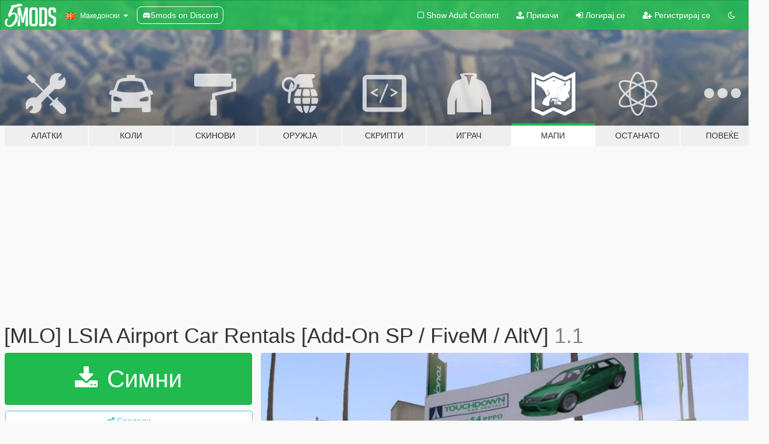

--- FILE ---
content_type: text/html; charset=utf-8
request_url: https://mk.gta5-mods.com/maps/mlo-cardealer-airport-altv-fivem-sp
body_size: 15924
content:

<!DOCTYPE html>
<html lang="mk" dir="ltr">
<head>
	<title>
		[MLO] LSIA Airport Car Rentals [Add-On SP / FiveM / AltV] - GTA5-Mods.com
	</title>

		<script
		  async
		  src="https://hb.vntsm.com/v4/live/vms/sites/gta5-mods.com/index.js"
        ></script>

        <script>
          self.__VM = self.__VM || [];
          self.__VM.push(function (admanager, scope) {
            scope.Config.buildPlacement((configBuilder) => {
              configBuilder.add("billboard");
              configBuilder.addDefaultOrUnique("mobile_mpu").setBreakPoint("mobile")
            }).display("top-ad");

            scope.Config.buildPlacement((configBuilder) => {
              configBuilder.add("leaderboard");
              configBuilder.addDefaultOrUnique("mobile_mpu").setBreakPoint("mobile")
            }).display("central-ad");

            scope.Config.buildPlacement((configBuilder) => {
              configBuilder.add("mpu");
              configBuilder.addDefaultOrUnique("mobile_mpu").setBreakPoint("mobile")
            }).display("side-ad");

            scope.Config.buildPlacement((configBuilder) => {
              configBuilder.add("leaderboard");
              configBuilder.addDefaultOrUnique("mpu").setBreakPoint({ mediaQuery: "max-width:1200px" })
            }).display("central-ad-2");

            scope.Config.buildPlacement((configBuilder) => {
              configBuilder.add("leaderboard");
              configBuilder.addDefaultOrUnique("mobile_mpu").setBreakPoint("mobile")
            }).display("bottom-ad");

            scope.Config.buildPlacement((configBuilder) => {
              configBuilder.add("desktop_takeover");
              configBuilder.addDefaultOrUnique("mobile_takeover").setBreakPoint("mobile")
            }).display("takeover-ad");

            scope.Config.get('mpu').display('download-ad-1');
          });
        </script>

	<meta charset="utf-8">
	<meta name="viewport" content="width=320, initial-scale=1.0, maximum-scale=1.0">
	<meta http-equiv="X-UA-Compatible" content="IE=edge">
	<meta name="msapplication-config" content="none">
	<meta name="theme-color" content="#20ba4e">
	<meta name="msapplication-navbutton-color" content="#20ba4e">
	<meta name="apple-mobile-web-app-capable" content="yes">
	<meta name="apple-mobile-web-app-status-bar-style" content="#20ba4e">
	<meta name="csrf-param" content="authenticity_token" />
<meta name="csrf-token" content="uk3PzAFi/xjYZhYEPwpcdxS7XwJL0hzaNOskGJihZW5+sJaPAVV+EcDZT/bF0rxplRZ2aps7dMJoB2zBY+XFhg==" />
	    <!--suppress ALL -->

    <meta property="og:url" content="https://mk.gta5-mods.com/maps/mlo-cardealer-airport-altv-fivem-sp">
    <meta property="og:title" content="[MLO] LSIA Airport Car Rentals [Add-On SP / FiveM / AltV]">
    <meta property="og:description" content="description This mod includes a nice and modern MLO. Hope you guys will have fun with it!   FEATURES  MLO has 1 Room at &quot;TOUCHDOWN CAR RENTALS&quot; 1 Room at &quot;ESCALERA RENT-A-CAR&quot;   BUGS  none so far   Installation         -alt:V-          Step 1 : Open the alt V folder          Step 2 : copy the kolle[underscored]airport[underscored]dealer folder and paste it into your resources          Step 3 : then you enter the folder name in ...">
    <meta property="og:site_name" content="GTA5-Mods.com">
    <meta property="og:image" content="https://img.gta5-mods.com/q75/images/mlo-cardealer-airport-altv-fivem-sp/6bfe96-9b3yVei.jpeg">

    <meta name="twitter:card" content="summary_large_image">
    <meta name="twitter:site" content="@5mods">
    <meta name="twitter:title" content="[MLO] LSIA Airport Car Rentals [Add-On SP / FiveM / AltV]">
    <meta name="twitter:description" content="description This mod includes a nice and modern MLO. Hope you guys will have fun with it!   FEATURES  MLO has 1 Room at &quot;TOUCHDOWN CAR RENTALS&quot; 1 Room at &quot;ESCALERA RENT-A-CAR&quot;   BUGS  none so far   Installation         -alt:V-          Step 1 : Open the alt V folder          Step 2 : copy the kolle[underscored]airport[underscored]dealer folder and paste it into your resources          Step 3 : then you enter the folder name in ...">
    <meta name="twitter:image" content="https://img.gta5-mods.com/q75/images/mlo-cardealer-airport-altv-fivem-sp/6bfe96-9b3yVei.jpeg">


	<link rel="shortcut icon" type="image/x-icon" href="https://images.gta5-mods.com/icons/favicon.png">
	<link rel="stylesheet" media="screen" href="/assets/application-7e510725ebc5c55e88a9fd87c027a2aa9e20126744fbac89762e0fd54819c399.css" />
	    <link rel="alternate" hreflang="id" href="https://id.gta5-mods.com/maps/mlo-cardealer-airport-altv-fivem-sp">
    <link rel="alternate" hreflang="ms" href="https://ms.gta5-mods.com/maps/mlo-cardealer-airport-altv-fivem-sp">
    <link rel="alternate" hreflang="bg" href="https://bg.gta5-mods.com/maps/mlo-cardealer-airport-altv-fivem-sp">
    <link rel="alternate" hreflang="ca" href="https://ca.gta5-mods.com/maps/mlo-cardealer-airport-altv-fivem-sp">
    <link rel="alternate" hreflang="cs" href="https://cs.gta5-mods.com/maps/mlo-cardealer-airport-altv-fivem-sp">
    <link rel="alternate" hreflang="da" href="https://da.gta5-mods.com/maps/mlo-cardealer-airport-altv-fivem-sp">
    <link rel="alternate" hreflang="de" href="https://de.gta5-mods.com/maps/mlo-cardealer-airport-altv-fivem-sp">
    <link rel="alternate" hreflang="el" href="https://el.gta5-mods.com/maps/mlo-cardealer-airport-altv-fivem-sp">
    <link rel="alternate" hreflang="en" href="https://www.gta5-mods.com/maps/mlo-cardealer-airport-altv-fivem-sp">
    <link rel="alternate" hreflang="es" href="https://es.gta5-mods.com/maps/mlo-cardealer-airport-altv-fivem-sp">
    <link rel="alternate" hreflang="fr" href="https://fr.gta5-mods.com/maps/mlo-cardealer-airport-altv-fivem-sp">
    <link rel="alternate" hreflang="gl" href="https://gl.gta5-mods.com/maps/mlo-cardealer-airport-altv-fivem-sp">
    <link rel="alternate" hreflang="ko" href="https://ko.gta5-mods.com/maps/mlo-cardealer-airport-altv-fivem-sp">
    <link rel="alternate" hreflang="hi" href="https://hi.gta5-mods.com/maps/mlo-cardealer-airport-altv-fivem-sp">
    <link rel="alternate" hreflang="it" href="https://it.gta5-mods.com/maps/mlo-cardealer-airport-altv-fivem-sp">
    <link rel="alternate" hreflang="hu" href="https://hu.gta5-mods.com/maps/mlo-cardealer-airport-altv-fivem-sp">
    <link rel="alternate" hreflang="mk" href="https://mk.gta5-mods.com/maps/mlo-cardealer-airport-altv-fivem-sp">
    <link rel="alternate" hreflang="nl" href="https://nl.gta5-mods.com/maps/mlo-cardealer-airport-altv-fivem-sp">
    <link rel="alternate" hreflang="nb" href="https://no.gta5-mods.com/maps/mlo-cardealer-airport-altv-fivem-sp">
    <link rel="alternate" hreflang="pl" href="https://pl.gta5-mods.com/maps/mlo-cardealer-airport-altv-fivem-sp">
    <link rel="alternate" hreflang="pt-BR" href="https://pt.gta5-mods.com/maps/mlo-cardealer-airport-altv-fivem-sp">
    <link rel="alternate" hreflang="ro" href="https://ro.gta5-mods.com/maps/mlo-cardealer-airport-altv-fivem-sp">
    <link rel="alternate" hreflang="ru" href="https://ru.gta5-mods.com/maps/mlo-cardealer-airport-altv-fivem-sp">
    <link rel="alternate" hreflang="sl" href="https://sl.gta5-mods.com/maps/mlo-cardealer-airport-altv-fivem-sp">
    <link rel="alternate" hreflang="fi" href="https://fi.gta5-mods.com/maps/mlo-cardealer-airport-altv-fivem-sp">
    <link rel="alternate" hreflang="sv" href="https://sv.gta5-mods.com/maps/mlo-cardealer-airport-altv-fivem-sp">
    <link rel="alternate" hreflang="vi" href="https://vi.gta5-mods.com/maps/mlo-cardealer-airport-altv-fivem-sp">
    <link rel="alternate" hreflang="tr" href="https://tr.gta5-mods.com/maps/mlo-cardealer-airport-altv-fivem-sp">
    <link rel="alternate" hreflang="uk" href="https://uk.gta5-mods.com/maps/mlo-cardealer-airport-altv-fivem-sp">
    <link rel="alternate" hreflang="zh-CN" href="https://zh.gta5-mods.com/maps/mlo-cardealer-airport-altv-fivem-sp">

  <script src="/javascripts/ads.js"></script>

		<!-- Nexus Google Tag Manager -->
		<script nonce="true">
//<![CDATA[
				window.dataLayer = window.dataLayer || [];

						window.dataLayer.push({
								login_status: 'Guest',
								user_id: undefined,
								gta5mods_id: undefined,
						});

//]]>
</script>
		<script nonce="true">
//<![CDATA[
				(function(w,d,s,l,i){w[l]=w[l]||[];w[l].push({'gtm.start':
				new Date().getTime(),event:'gtm.js'});var f=d.getElementsByTagName(s)[0],
				j=d.createElement(s),dl=l!='dataLayer'?'&l='+l:'';j.async=true;j.src=
				'https://www.googletagmanager.com/gtm.js?id='+i+dl;f.parentNode.insertBefore(j,f);
				})(window,document,'script','dataLayer','GTM-KCVF2WQ');

//]]>
</script>		<!-- End Nexus Google Tag Manager -->
</head>
<body class=" mk">
	<!-- Google Tag Manager (noscript) -->
	<noscript><iframe src="https://www.googletagmanager.com/ns.html?id=GTM-KCVF2WQ"
										height="0" width="0" style="display:none;visibility:hidden"></iframe></noscript>
	<!-- End Google Tag Manager (noscript) -->

<div id="page-cover"></div>
<div id="page-loading">
	<span class="graphic"></span>
	<span class="message">Се вчитува...</span>
</div>

<div id="page-cover"></div>

<nav id="main-nav" class="navbar navbar-default">
  <div class="container">
    <div class="navbar-header">
      <a class="navbar-brand" href="/"></a>

      <ul class="nav navbar-nav">
        <li id="language-dropdown" class="dropdown">
          <a href="#language" class="dropdown-toggle" data-toggle="dropdown">
            <span class="famfamfam-flag-mk icon"></span>&nbsp;
            <span class="language-name">Македонски</span>
            <span class="caret"></span>
          </a>

          <ul class="dropdown-menu dropdown-menu-with-footer">
                <li>
                  <a href="https://id.gta5-mods.com/maps/mlo-cardealer-airport-altv-fivem-sp">
                    <span class="famfamfam-flag-id"></span>
                    <span class="language-name">Bahasa Indonesia</span>
                  </a>
                </li>
                <li>
                  <a href="https://ms.gta5-mods.com/maps/mlo-cardealer-airport-altv-fivem-sp">
                    <span class="famfamfam-flag-my"></span>
                    <span class="language-name">Bahasa Melayu</span>
                  </a>
                </li>
                <li>
                  <a href="https://bg.gta5-mods.com/maps/mlo-cardealer-airport-altv-fivem-sp">
                    <span class="famfamfam-flag-bg"></span>
                    <span class="language-name">Български</span>
                  </a>
                </li>
                <li>
                  <a href="https://ca.gta5-mods.com/maps/mlo-cardealer-airport-altv-fivem-sp">
                    <span class="famfamfam-flag-catalonia"></span>
                    <span class="language-name">Català</span>
                  </a>
                </li>
                <li>
                  <a href="https://cs.gta5-mods.com/maps/mlo-cardealer-airport-altv-fivem-sp">
                    <span class="famfamfam-flag-cz"></span>
                    <span class="language-name">Čeština</span>
                  </a>
                </li>
                <li>
                  <a href="https://da.gta5-mods.com/maps/mlo-cardealer-airport-altv-fivem-sp">
                    <span class="famfamfam-flag-dk"></span>
                    <span class="language-name">Dansk</span>
                  </a>
                </li>
                <li>
                  <a href="https://de.gta5-mods.com/maps/mlo-cardealer-airport-altv-fivem-sp">
                    <span class="famfamfam-flag-de"></span>
                    <span class="language-name">Deutsch</span>
                  </a>
                </li>
                <li>
                  <a href="https://el.gta5-mods.com/maps/mlo-cardealer-airport-altv-fivem-sp">
                    <span class="famfamfam-flag-gr"></span>
                    <span class="language-name">Ελληνικά</span>
                  </a>
                </li>
                <li>
                  <a href="https://www.gta5-mods.com/maps/mlo-cardealer-airport-altv-fivem-sp">
                    <span class="famfamfam-flag-gb"></span>
                    <span class="language-name">English</span>
                  </a>
                </li>
                <li>
                  <a href="https://es.gta5-mods.com/maps/mlo-cardealer-airport-altv-fivem-sp">
                    <span class="famfamfam-flag-es"></span>
                    <span class="language-name">Español</span>
                  </a>
                </li>
                <li>
                  <a href="https://fr.gta5-mods.com/maps/mlo-cardealer-airport-altv-fivem-sp">
                    <span class="famfamfam-flag-fr"></span>
                    <span class="language-name">Français</span>
                  </a>
                </li>
                <li>
                  <a href="https://gl.gta5-mods.com/maps/mlo-cardealer-airport-altv-fivem-sp">
                    <span class="famfamfam-flag-es-gl"></span>
                    <span class="language-name">Galego</span>
                  </a>
                </li>
                <li>
                  <a href="https://ko.gta5-mods.com/maps/mlo-cardealer-airport-altv-fivem-sp">
                    <span class="famfamfam-flag-kr"></span>
                    <span class="language-name">한국어</span>
                  </a>
                </li>
                <li>
                  <a href="https://hi.gta5-mods.com/maps/mlo-cardealer-airport-altv-fivem-sp">
                    <span class="famfamfam-flag-in"></span>
                    <span class="language-name">हिन्दी</span>
                  </a>
                </li>
                <li>
                  <a href="https://it.gta5-mods.com/maps/mlo-cardealer-airport-altv-fivem-sp">
                    <span class="famfamfam-flag-it"></span>
                    <span class="language-name">Italiano</span>
                  </a>
                </li>
                <li>
                  <a href="https://hu.gta5-mods.com/maps/mlo-cardealer-airport-altv-fivem-sp">
                    <span class="famfamfam-flag-hu"></span>
                    <span class="language-name">Magyar</span>
                  </a>
                </li>
                <li>
                  <a href="https://mk.gta5-mods.com/maps/mlo-cardealer-airport-altv-fivem-sp">
                    <span class="famfamfam-flag-mk"></span>
                    <span class="language-name">Македонски</span>
                  </a>
                </li>
                <li>
                  <a href="https://nl.gta5-mods.com/maps/mlo-cardealer-airport-altv-fivem-sp">
                    <span class="famfamfam-flag-nl"></span>
                    <span class="language-name">Nederlands</span>
                  </a>
                </li>
                <li>
                  <a href="https://no.gta5-mods.com/maps/mlo-cardealer-airport-altv-fivem-sp">
                    <span class="famfamfam-flag-no"></span>
                    <span class="language-name">Norsk</span>
                  </a>
                </li>
                <li>
                  <a href="https://pl.gta5-mods.com/maps/mlo-cardealer-airport-altv-fivem-sp">
                    <span class="famfamfam-flag-pl"></span>
                    <span class="language-name">Polski</span>
                  </a>
                </li>
                <li>
                  <a href="https://pt.gta5-mods.com/maps/mlo-cardealer-airport-altv-fivem-sp">
                    <span class="famfamfam-flag-br"></span>
                    <span class="language-name">Português do Brasil</span>
                  </a>
                </li>
                <li>
                  <a href="https://ro.gta5-mods.com/maps/mlo-cardealer-airport-altv-fivem-sp">
                    <span class="famfamfam-flag-ro"></span>
                    <span class="language-name">Română</span>
                  </a>
                </li>
                <li>
                  <a href="https://ru.gta5-mods.com/maps/mlo-cardealer-airport-altv-fivem-sp">
                    <span class="famfamfam-flag-ru"></span>
                    <span class="language-name">Русский</span>
                  </a>
                </li>
                <li>
                  <a href="https://sl.gta5-mods.com/maps/mlo-cardealer-airport-altv-fivem-sp">
                    <span class="famfamfam-flag-si"></span>
                    <span class="language-name">Slovenščina</span>
                  </a>
                </li>
                <li>
                  <a href="https://fi.gta5-mods.com/maps/mlo-cardealer-airport-altv-fivem-sp">
                    <span class="famfamfam-flag-fi"></span>
                    <span class="language-name">Suomi</span>
                  </a>
                </li>
                <li>
                  <a href="https://sv.gta5-mods.com/maps/mlo-cardealer-airport-altv-fivem-sp">
                    <span class="famfamfam-flag-se"></span>
                    <span class="language-name">Svenska</span>
                  </a>
                </li>
                <li>
                  <a href="https://vi.gta5-mods.com/maps/mlo-cardealer-airport-altv-fivem-sp">
                    <span class="famfamfam-flag-vn"></span>
                    <span class="language-name">Tiếng Việt</span>
                  </a>
                </li>
                <li>
                  <a href="https://tr.gta5-mods.com/maps/mlo-cardealer-airport-altv-fivem-sp">
                    <span class="famfamfam-flag-tr"></span>
                    <span class="language-name">Türkçe</span>
                  </a>
                </li>
                <li>
                  <a href="https://uk.gta5-mods.com/maps/mlo-cardealer-airport-altv-fivem-sp">
                    <span class="famfamfam-flag-ua"></span>
                    <span class="language-name">Українська</span>
                  </a>
                </li>
                <li>
                  <a href="https://zh.gta5-mods.com/maps/mlo-cardealer-airport-altv-fivem-sp">
                    <span class="famfamfam-flag-cn"></span>
                    <span class="language-name">中文</span>
                  </a>
                </li>
          </ul>
        </li>
        <li class="discord-link">
          <a href="https://discord.gg/2PR7aMzD4U" target="_blank" rel="noreferrer">
            <img src="https://images.gta5-mods.com/site/discord-header.svg" height="15px" alt="">
            <span>5mods on Discord</span>
          </a>
        </li>
      </ul>
    </div>

    <ul class="nav navbar-nav navbar-right">
        <li>
          <a href="/adult_filter" title="Light mode">
              <span class="fa fa-square-o"></span>
            <span>Show Adult <span class="adult-filter__content-text">Content</span></span>
          </a>
        </li>
      <li class="hidden-xs">
        <a href="/upload">
          <span class="icon fa fa-upload"></span>
          Прикачи
        </a>
      </li>

        <li>
          <a href="/login?r=/maps/mlo-cardealer-airport-altv-fivem-sp">
            <span class="icon fa fa-sign-in"></span>
            <span class="login-text">Логирај се</span>
          </a>
        </li>

        <li class="hidden-xs">
          <a href="/register?r=/maps/mlo-cardealer-airport-altv-fivem-sp">
            <span class="icon fa fa-user-plus"></span>
            Регистрирај се
          </a>
        </li>

        <li>
            <a href="/dark_mode" title="Dark mode">
              <span class="fa fa-moon-o"></span>
            </a>
        </li>

      <li id="search-dropdown">
        <a href="#search" class="dropdown-toggle" data-toggle="dropdown">
          <span class="fa fa-search"></span>
        </a>

        <div class="dropdown-menu">
          <div class="form-inline">
            <div class="form-group">
              <div class="input-group">
                <div class="input-group-addon"><span  class="fa fa-search"></span></div>
                <input type="text" class="form-control" placeholder="Барај GTA 5 модови">
              </div>
            </div>
            <button type="submit" class="btn btn-primary">
              Барај
            </button>
          </div>
        </div>
      </li>
    </ul>
  </div>
</nav>

<div id="banner" class="maps">
  <div class="container hidden-xs">
    <div id="intro">
      <h1 class="styled">Добредојде на GTA5-Mods.com</h1>
      <p>Select one of the following categories to start browsing the latest GTA 5 PC mods:</p>
    </div>
  </div>

  <div class="container">
    <ul id="navigation" class="clearfix mk">
        <li class="tools ">
          <a href="/tools">
            <span class="icon-category"></span>
            <span class="label-border"></span>
            <span class="label-category ">
              <span>Алатки</span>
            </span>
          </a>
        </li>
        <li class="vehicles ">
          <a href="/vehicles">
            <span class="icon-category"></span>
            <span class="label-border"></span>
            <span class="label-category ">
              <span>Коли</span>
            </span>
          </a>
        </li>
        <li class="paintjobs ">
          <a href="/paintjobs">
            <span class="icon-category"></span>
            <span class="label-border"></span>
            <span class="label-category ">
              <span>Скинови</span>
            </span>
          </a>
        </li>
        <li class="weapons ">
          <a href="/weapons">
            <span class="icon-category"></span>
            <span class="label-border"></span>
            <span class="label-category ">
              <span>Оружја</span>
            </span>
          </a>
        </li>
        <li class="scripts ">
          <a href="/scripts">
            <span class="icon-category"></span>
            <span class="label-border"></span>
            <span class="label-category ">
              <span>Скрипти</span>
            </span>
          </a>
        </li>
        <li class="player ">
          <a href="/player">
            <span class="icon-category"></span>
            <span class="label-border"></span>
            <span class="label-category ">
              <span>Играч</span>
            </span>
          </a>
        </li>
        <li class="maps active">
          <a href="/maps">
            <span class="icon-category"></span>
            <span class="label-border"></span>
            <span class="label-category ">
              <span>Мапи</span>
            </span>
          </a>
        </li>
        <li class="misc ">
          <a href="/misc">
            <span class="icon-category"></span>
            <span class="label-border"></span>
            <span class="label-category ">
              <span>Останато</span>
            </span>
          </a>
        </li>
      <li id="more-dropdown" class="more dropdown">
        <a href="#more" class="dropdown-toggle" data-toggle="dropdown">
          <span class="icon-category"></span>
          <span class="label-border"></span>
          <span class="label-category ">
            <span>Повеќе</span>
          </span>
        </a>

        <ul class="dropdown-menu pull-right">
          <li>
            <a href="http://www.gta5cheats.com" target="_blank">
              <span class="fa fa-external-link"></span>
              GTA 5 Cheats
            </a>
          </li>
        </ul>
      </li>
    </ul>
  </div>
</div>

<div id="content">
  


<div id="file" class="container" data-user-file-id="223914">
  <div class="clearfix">
      <div id="top-ad" class="ad-container"></div>

    <h1>
      
      [MLO] LSIA Airport Car Rentals [Add-On SP / FiveM / AltV]
      <span class="version">1.1</span>

    </h1>
  </div>


    <div id="file-container" class="row">
      <div class="col-sm-5 col-lg-4">

          <a href="/maps/mlo-cardealer-airport-altv-fivem-sp/download/150096" class="btn btn-primary btn-download" >
            <span class="fa fa-download"></span>
            Симни
          </a>

        <div class="file-actions">

          <div class="row">
            <div class="col-xs-12 share-container">
              <div id="share-list">
                <ul>
                  <li>
                    <a href="#share-facebook" class="facebook" title="Сподели на Facebook">
                      <span class="fa fa-facebook"></span>
                    </a>
                  </li>
                  <li>
                    <a href="#share-twitter" class="twitter" title="Сподели на Twitter" data-text="[MLO] LSIA Airport Car Rentals [Add-On SP / FiveM / AltV]">
                      <span class="fa fa-twitter"></span>
                    </a>
                  </li>
                  <li>
                    <a href="#share-vk" class="vk" title="Сподели на VKontakte">
                      <span class="fa fa-vk"></span>
                    </a>
                  </li>
                </ul>
              </div>

              <button class="btn btn-o-info btn-block">
                <span class="fa fa-share-alt "></span>
                <span>Сподели</span>
              </button>
            </div>

          </div>
        </div>
        <div class="panel panel-default">
          <div class="panel-body">
            <div class="user-panel row">
              <div class="col-xs-3">
                <a href="/users/xKoLeCxT">
                  <img class="img-responsive" src="https://img.gta5-mods.com/q75-w100-h100-cfill/avatars/705011/ee608f-blaurot.png" alt="Ee608f blaurot" />
                </a>
              </div>
              <div class="col-xs-9">
                <a class="username" href="/users/xKoLeCxT">xKoLeCxT</a>
                  <br/>
                  <div class="user-social">
                    <a title="Homepage" target="_blank" href="https://forge.plebmasters.de/creators/ForgeStudios"><span class="fa fa-home"></span></a>










<a title="Discord Server" target="_blank" href="https://discord.gg/M3hxKwvRVE"><span class="fa fa-discord size-30"></span></a>

                  </div>

                  


              </div>
            </div>
          </div>
        </div>

          <div class="panel panel-default hidden-xs">
            <div class="panel-body">
  <h3 class="mt-0">
    <i class="fa fa-list-alt"></i>
    <span class="translation_missing" title="translation missing: mk.user_file.all_versions">All Versions</span>
  </h3>
      <div class="well pull-left file-version-container ">
        <div class="pull-left">
          <i class="fa fa-file"></i>&nbsp;1.1 <span>(current)</span>
          <p>
            <span class="num-downloads">6.072 симнато <span class="file-size">, 26,7 MB</span></span>
            <br/><span class="num-downloads">Февруари 17, 2023</span>
          </p>
        </div>
        <div class="pull-right" >
                  <a target="_blank" href="https://www.virustotal.com/gui/file/e37c2371071afcbe1594e5a1ed696e1245d5037cae13709c04f9836f92a3146c/detection/f-e37c2371071afcbe1594e5a1ed696e1245d5037cae13709c04f9836f92a3146c-1676636183"><i data-container="body" data-trigger="hover" data-toggle="popover" data-placement="top" data-html="true" data-title="<b class='color-success'>This file is safe <i class='fa fa-check-circle-o'></i></b>" data-content="<i>This file has been scanned for viruses and is safe to download.</i>" class="fa fa-shield vt-version"></i></a>

              <a target="_blank" href="/maps/mlo-cardealer-airport-altv-fivem-sp/download/150096"><i class="fa fa-download download-version"></i></a>
        </div>
      </div>
      <div class="well pull-left file-version-container ">
        <div class="pull-left">
          <i class="fa fa-file"></i>&nbsp;1.0 
          <p>
            <span class="num-downloads">388 симнато <span class="file-size">, 25,9 MB</span></span>
            <br/><span class="num-downloads">Февруари 16, 2023</span>
          </p>
        </div>
        <div class="pull-right" >
                  <a target="_blank" href="https://www.virustotal.com/gui/file/774ed9ec26fbd81b18d71964657ba29b46e9bd608d58257e76c3b5828f219e14/detection/f-774ed9ec26fbd81b18d71964657ba29b46e9bd608d58257e76c3b5828f219e14-1676630735"><i data-container="body" data-trigger="hover" data-toggle="popover" data-placement="top" data-html="true" data-title="<b class='color-success'>This file is safe <i class='fa fa-check-circle-o'></i></b>" data-content="<i>This file has been scanned for viruses and is safe to download.</i>" class="fa fa-shield vt-version"></i></a>

              <a target="_blank" href="/maps/mlo-cardealer-airport-altv-fivem-sp/download/150050"><i class="fa fa-download download-version"></i></a>
        </div>
      </div>
</div>
          </div>

          <div id="side-ad" class="ad-container"></div>

        <div class="file-list">
            <div class="col-xs-12 hidden-xs">
              <h4>More mods by <a class="username" href="/users/xKoLeCxT">xKoLeCxT</a>:</h4>
                
<div class="file-list-obj">
  <a href="/maps/mlo-fib-garage-add-on-sp-fivem-altv" title="[MLO] FIB Garage [Add-On SP / FiveM / AltV]" class="preview empty">

    <img title="[MLO] FIB Garage [Add-On SP / FiveM / AltV]" class="img-responsive" alt="[MLO] FIB Garage [Add-On SP / FiveM / AltV]" src="https://img.gta5-mods.com/q75-w500-h333-cfill/images/mlo-fib-garage-add-on-sp-fivem-altv/1fca48-LFfNW4U.jpeg" />

      <ul class="categories">
            <li>Интериер</li>
      </ul>

      <div class="stats">
        <div>
            <span title="4.33 star rating">
              <span class="fa fa-star"></span> 4.33
            </span>
        </div>
        <div>
          <span title="2.466 Симнати">
            <span class="fa fa-download"></span> 2.466
          </span>
          <span class="stats-likes" title="30 Ми се допаѓа">
            <span class="fa fa-thumbs-up"></span> 30
          </span>
        </div>
      </div>

  </a>
  <div class="details">
    <div class="top">
      <div class="name">
        <a href="/maps/mlo-fib-garage-add-on-sp-fivem-altv" title="[MLO] FIB Garage [Add-On SP / FiveM / AltV]">
          <span dir="ltr">[MLO] FIB Garage [Add-On SP / FiveM / AltV]</span>
        </a>
      </div>
        <div class="version" dir="ltr" title="1.0">1.0</div>
    </div>
    <div class="bottom">
      <span class="bottom-by">By</span> <a href="/users/xKoLeCxT" title="xKoLeCxT">xKoLeCxT</a>
    </div>
  </div>
</div>
            </div>

              <div class="col-xs-12 hidden-xs">
                <h4>More mods in <i><a href="/maps">maps</a></i> category:</h4>
                  
<div class="file-list-obj">
  <a href="/maps/sdf-1-macross-series" title="SDF-1 (Macross Series)" class="preview empty">

    <img title="SDF-1 (Macross Series)" class="img-responsive" alt="SDF-1 (Macross Series)" src="https://img.gta5-mods.com/q75-w500-h333-cfill/images/sdf-1-macross-series/e9e041-3.jpg" />

      <ul class="categories">
            <li>Мапа Модел</li>
      </ul>

      <div class="stats">
        <div>
        </div>
        <div>
          <span title="5 Симнати">
            <span class="fa fa-download"></span> 5
          </span>
          <span class="stats-likes" title="1 Ми се допаѓа">
            <span class="fa fa-thumbs-up"></span> 1
          </span>
        </div>
      </div>

  </a>
  <div class="details">
    <div class="top">
      <div class="name">
        <a href="/maps/sdf-1-macross-series" title="SDF-1 (Macross Series)">
          <span dir="ltr">SDF-1 (Macross Series)</span>
        </a>
      </div>
        <div class="version" dir="ltr" title="1.0">1.0</div>
    </div>
    <div class="bottom">
      <span class="bottom-by">By</span> <a href="/users/Starfox1993" title="Starfox1993">Starfox1993</a>
    </div>
  </div>
</div>
                  
<div class="file-list-obj">
  <a href="/maps/mlo-noble-bar-wupetdux-add-on-sp-fivem" title="[MLO] Noble bar "Wupetdux"[Add-On SP / FiveM]" class="preview empty">

    <img title="[MLO] Noble bar &quot;Wupetdux&quot;[Add-On SP / FiveM]" class="img-responsive" alt="[MLO] Noble bar &quot;Wupetdux&quot;[Add-On SP / FiveM]" src="https://img.gta5-mods.com/q75-w500-h333-cfill/images/mlo-noble-bar-wupetdux-add-on-sp-fivem/73b853-vup1.JPG" />

      <ul class="categories">
            <li>Интериер</li>
      </ul>

      <div class="stats">
        <div>
            <span title="5.0 star rating">
              <span class="fa fa-star"></span> 5.0
            </span>
        </div>
        <div>
          <span title="1 Симнато">
            <span class="fa fa-download"></span> 101
          </span>
          <span class="stats-likes" title="8 Ми се допаѓа">
            <span class="fa fa-thumbs-up"></span> 8
          </span>
        </div>
      </div>

  </a>
  <div class="details">
    <div class="top">
      <div class="name">
        <a href="/maps/mlo-noble-bar-wupetdux-add-on-sp-fivem" title="[MLO] Noble bar "Wupetdux"[Add-On SP / FiveM]">
          <span dir="ltr">[MLO] Noble bar "Wupetdux"[Add-On SP / FiveM]</span>
        </a>
      </div>
        <div class="version" dir="ltr" title="singleplayer">singleplayer</div>
    </div>
    <div class="bottom">
      <span class="bottom-by">By</span> <a href="/users/smeggo" title="smeggo">smeggo</a>
    </div>
  </div>
</div>
                  
<div class="file-list-obj">
  <a href="/maps/italian-monuments-sp-fivem" title="Italian Monuments [Add-On SP / FiveM]" class="preview empty">

    <img title="Italian Monuments [Add-On SP / FiveM]" class="img-responsive" alt="Italian Monuments [Add-On SP / FiveM]" src="https://img.gta5-mods.com/q75-w500-h333-cfill/images/italian-monuments-sp-fivem/f69cfb-image.png" />

      <ul class="categories">
            <li>Објект</li>
            <li>Italy</li>
            <li>Европа</li>
      </ul>

      <div class="stats">
        <div>
            <span title="5.0 star rating">
              <span class="fa fa-star"></span> 5.0
            </span>
        </div>
        <div>
          <span title="142 Симнати">
            <span class="fa fa-download"></span> 142
          </span>
          <span class="stats-likes" title="12 Ми се допаѓа">
            <span class="fa fa-thumbs-up"></span> 12
          </span>
        </div>
      </div>

  </a>
  <div class="details">
    <div class="top">
      <div class="name">
        <a href="/maps/italian-monuments-sp-fivem" title="Italian Monuments [Add-On SP / FiveM]">
          <span dir="ltr">Italian Monuments [Add-On SP / FiveM]</span>
        </a>
      </div>
    </div>
    <div class="bottom">
      <span class="bottom-by">By</span> <a href="/users/fabio28103" title="fabio28103">fabio28103</a>
    </div>
  </div>
</div>
                  
<div class="file-list-obj">
  <a href="/maps/forum-drive-mapping-ymap-fivem" title="Forum Drive Mapping [YMAP / FiveM] " class="preview empty">

    <img title="Forum Drive Mapping [YMAP / FiveM] " class="img-responsive" alt="Forum Drive Mapping [YMAP / FiveM] " src="https://img.gta5-mods.com/q75-w500-h333-cfill/images/forum-drive-mapping-ymap-fivem/4a21c8-1.png" />

      <ul class="categories">
            <li>Сцена</li>
            <li>Map Editor</li>
      </ul>

      <div class="stats">
        <div>
            <span title="5.0 star rating">
              <span class="fa fa-star"></span> 5.0
            </span>
        </div>
        <div>
          <span title="266 Симнати">
            <span class="fa fa-download"></span> 266
          </span>
          <span class="stats-likes" title="5 Ми се допаѓа">
            <span class="fa fa-thumbs-up"></span> 5
          </span>
        </div>
      </div>

  </a>
  <div class="details">
    <div class="top">
      <div class="name">
        <a href="/maps/forum-drive-mapping-ymap-fivem" title="Forum Drive Mapping [YMAP / FiveM] ">
          <span dir="ltr">Forum Drive Mapping [YMAP / FiveM] </span>
        </a>
      </div>
        <div class="version" dir="ltr" title="1.0.0">1.0.0</div>
    </div>
    <div class="bottom">
      <span class="bottom-by">By</span> <a href="/users/RZN_" title="RZN_">RZN_</a>
    </div>
  </div>
</div>
              </div>
        </div>
      </div>

      <div class="col-sm-7 col-lg-8">
          <div id="file-media">
            <!-- Cover Media -->
            <div class="text-center">

                <a target="_blank" class="thumbnail mfp-image cover-media" title="[MLO] LSIA Airport Car Rentals [Add-On SP / FiveM / AltV]" href="https://img.gta5-mods.com/q95/images/mlo-cardealer-airport-altv-fivem-sp/6bfe96-9b3yVei.jpeg"><img class="img-responsive" src="https://img.gta5-mods.com/q85-w800/images/mlo-cardealer-airport-altv-fivem-sp/6bfe96-9b3yVei.jpeg" alt="6bfe96 9b3yvei" /></a>
            </div>

            <!-- Remaining Media -->
              <div class="media-thumbnails row">
                    <div class="col-xs-4 col-md-2">
                      <a target="_blank" class="thumbnail mfp-image" title="[MLO] LSIA Airport Car Rentals [Add-On SP / FiveM / AltV]" href="https://img.gta5-mods.com/q95/images/mlo-cardealer-airport-altv-fivem-sp/6bfe96-hhtA6Kg.jpeg"><img class="img-responsive" src="https://img.gta5-mods.com/q75-w350-h233-cfill/images/mlo-cardealer-airport-altv-fivem-sp/6bfe96-hhtA6Kg.jpeg" alt="6bfe96 hhta6kg" /></a>
                    </div>
                    <div class="col-xs-4 col-md-2">
                      <a target="_blank" class="thumbnail mfp-image" title="[MLO] LSIA Airport Car Rentals [Add-On SP / FiveM / AltV]" href="https://img.gta5-mods.com/q95/images/mlo-cardealer-airport-altv-fivem-sp/6bfe96-3Eppv2p.jpeg"><img class="img-responsive" src="https://img.gta5-mods.com/q75-w350-h233-cfill/images/mlo-cardealer-airport-altv-fivem-sp/6bfe96-3Eppv2p.jpeg" alt="6bfe96 3eppv2p" /></a>
                    </div>
                    <div class="col-xs-4 col-md-2">
                      <a target="_blank" class="thumbnail mfp-image" title="[MLO] LSIA Airport Car Rentals [Add-On SP / FiveM / AltV]" href="https://img.gta5-mods.com/q95/images/mlo-cardealer-airport-altv-fivem-sp/6bfe96-HkwyE0F.jpeg"><img class="img-responsive" src="https://img.gta5-mods.com/q75-w350-h233-cfill/images/mlo-cardealer-airport-altv-fivem-sp/6bfe96-HkwyE0F.jpeg" alt="6bfe96 hkwye0f" /></a>
                    </div>
                    <div class="col-xs-4 col-md-2">
                      <a target="_blank" class="thumbnail mfp-image" title="[MLO] LSIA Airport Car Rentals [Add-On SP / FiveM / AltV]" href="https://img.gta5-mods.com/q95/images/mlo-cardealer-airport-altv-fivem-sp/6bfe96-SNHc7kT.jpeg"><img class="img-responsive" src="https://img.gta5-mods.com/q75-w350-h233-cfill/images/mlo-cardealer-airport-altv-fivem-sp/6bfe96-SNHc7kT.jpeg" alt="6bfe96 snhc7kt" /></a>
                    </div>
                    <div class="col-xs-4 col-md-2">
                      <a target="_blank" class="thumbnail mfp-image" title="[MLO] LSIA Airport Car Rentals [Add-On SP / FiveM / AltV]" href="https://img.gta5-mods.com/q95/images/mlo-cardealer-airport-altv-fivem-sp/6bfe96-xv9JGMN.jpeg"><img class="img-responsive" src="https://img.gta5-mods.com/q75-w350-h233-cfill/images/mlo-cardealer-airport-altv-fivem-sp/6bfe96-xv9JGMN.jpeg" alt="6bfe96 xv9jgmn" /></a>
                    </div>

                  <div class="col-xs-4 col-md-2">
                    
  <a href="https://www.youtube.com/watch?v=P-iTFDKqm_o" class="thumbnail mfp-iframe" data-video-source="YOUTUBE" data-video-source-id="P-iTFDKqm_o" data-username="xKoLeCxT">
    
    <span class="play-button fa fa-youtube-play"></span>
    <img class="img-responsive" src="https://img.youtube.com/vi/P-iTFDKqm_o/mqdefault.jpg" alt="Mqdefault" />
  </a>


                  </div>
              </div>

          </div>

        <h3 class="clearfix" dir="auto">
          <div class="pull-left file-stats">
            <i class="fa fa-cloud-download pull-left download-icon"></i>
            <div class="file-stat file-downloads pull-left">
              <span class="num-downloads">6.459</span>
              <label>Симнато</label>
            </div>
            <i class="fa fa-thumbs-o-up pull-left like-icon"></i>
            <div class="file-stat file-likes pull-left">
              <span class="num-likes">113</span>
              <label>Ми се допаѓа</label>
            </div>
          </div>

                <span class="comment-average-container pull-right">
                    <span class="comment-average-rating" data-rating="4.94"></span>
                    <label>4.94 / 5 ѕвезди (8 гласови)</label>
                </span>
        </h3>
        <div id="featured-comment">
          <ul class="media-list pinned-comments">
            
          </ul>
        </div>
        <div class="visible-xs-block">
          <div class="panel panel-default">
            <div class="panel-body">
              <div class="file-description">
                      <span class="description-body description-collapsed" dir="auto">
                        <b>description</b><br/>This mod includes a nice and modern MLO. Hope you guys will have fun with it!<br/><br/><b> FEATURES </b><br/>MLO has<br/>1 Room at "TOUCHDOWN CAR RENTALS"<br/>1 Room at "ESCALERA RENT-A-CAR"<br/><br/><b> BUGS </b><br/>none so far<br/><br/><b> Installation </b><br/><br/>      -alt:V-<br/>         Step 1 : Open the alt V folder<br/>         Step 2 : copy the kolle[underscored]airport[underscored]dealer folder and paste it into your resources<br/>         Step 3 : then you enter the folder name in the server.toml. the name is [kolle[underscored]airport[underscored]dealer]<br/>         Step 4 : Start the server and have fun!<br/><br/>		Important! you still have to specify the proxy!<br/><br/>      Single Player<br/><br/>         - Copy this folder into "mods/update/x64/dlcpacks"<br/>         - Then add the following link to the bottom of your dlclist.xml which is located at "mods/update.rpf/common/data"<br/>         - dlcpacks:/kolle[underscored]airport[underscored]dealer/<br/><br/>      FiveM<br/>         - Copy this folder into your servers resources folder and add "start kolle[underscored]airport[underscored]dealer" to your server.cfg and that's all you need to do.<br/><br/><b>Credits</b><br/>      - gt4ever1988 for programming the test server <br/>      - xLaryXx for placing decorations with codewalker<br/>      - Chris for ideas and suggestions<br/>      - Plebmasters https://discord.gg/Yx78xeRpE5 / https://forge.plebmasters.de<br/>      - alt:V  https://altv.mp/ / https://discord.altv.mp/<br/>      - Codewalker https://discord.gg/codewalker<br/>      - GIMS Evo  https://gtaforums.com/topic/929447-gta-v-gims-for-3dsmax-2017-2020/<br/>      - Vertices2Portal Converter https://www.gta5-mods.com/tools/vertex2portal-converter-v0-2-2<br/>      - GTA V Map Helper https://www.gta5-mods.com/tools/gta-v-map-helper-maxscript<br/>      - Sollumz - Blender Plugin https://www.gta5-mods.com/tools/sollumz-blender-plugin<br/>      - YTYP Generator https://www.gta5-mods.com/tools/ytyp-generator-using-odrs<br/>      - Dlc Pack Creator https://www.gta5-mods.com/tools/dlc-pack-creator<br/><br/><b>Changelog 1.1: </b><br/>1) Textur fix [ap1[underscored]03[underscored]esc[underscored]cprk] thanks to @ReNNie for providing the texture.<br/>2) SP Version fix
                        <div class="read-more-button-container">
                          <div class="read-more-gradient"></div>
                          <div class="read-more-button">Show Full Description</div>
                        </div>
                      </span>
              </div>
                <div id=tag-list>
                    <div>
                      <a href="/all/tags/interior/most-downloaded">
                            <span class="label label-default">
                              <span class="fa fa-tag"></span>
                              Интериер
                            </span>
                      </a>
                    </div>
                    <div>
                      <a href="/all/tags/building/most-downloaded">
                            <span class="label label-default">
                              <span class="fa fa-tag"></span>
                              Објект
                            </span>
                      </a>
                    </div>
                </div>


              <div id="file-dates">

                <br/>
                <small title="Чет Фев 16 03:22:44 UTC 2023">
                  <strong>Првпат Додадено:</strong>
                  Февруари 16, 2023
                  
                </small>

                  <br/>
                  <small title="Пет Фев 17 02:29:19 UTC 2023">
                    <strong>Последно Ажурирање:</strong>
                    Февруари 17, 2023
                  </small>

                  <br/>
                  <small title="Саб Јан 17 00:37:37 UTC 2026">
                    <strong>Последно Симнување:</strong>
                    пред 1 ден
                  </small>
              </div>
            </div>
          </div>

          <div class="panel panel-default visible-xs-block">
            <div class="panel-body">
  <h3 class="mt-0">
    <i class="fa fa-list-alt"></i>
    <span class="translation_missing" title="translation missing: mk.user_file.all_versions">All Versions</span>
  </h3>
      <div class="well pull-left file-version-container ">
        <div class="pull-left">
          <i class="fa fa-file"></i>&nbsp;1.1 <span>(current)</span>
          <p>
            <span class="num-downloads">6.072 симнато <span class="file-size">, 26,7 MB</span></span>
            <br/><span class="num-downloads">Февруари 17, 2023</span>
          </p>
        </div>
        <div class="pull-right" >
                  <a target="_blank" href="https://www.virustotal.com/gui/file/e37c2371071afcbe1594e5a1ed696e1245d5037cae13709c04f9836f92a3146c/detection/f-e37c2371071afcbe1594e5a1ed696e1245d5037cae13709c04f9836f92a3146c-1676636183"><i data-container="body" data-trigger="hover" data-toggle="popover" data-placement="top" data-html="true" data-title="<b class='color-success'>This file is safe <i class='fa fa-check-circle-o'></i></b>" data-content="<i>This file has been scanned for viruses and is safe to download.</i>" class="fa fa-shield vt-version"></i></a>

              <a target="_blank" href="/maps/mlo-cardealer-airport-altv-fivem-sp/download/150096"><i class="fa fa-download download-version"></i></a>
        </div>
      </div>
      <div class="well pull-left file-version-container ">
        <div class="pull-left">
          <i class="fa fa-file"></i>&nbsp;1.0 
          <p>
            <span class="num-downloads">388 симнато <span class="file-size">, 25,9 MB</span></span>
            <br/><span class="num-downloads">Февруари 16, 2023</span>
          </p>
        </div>
        <div class="pull-right" >
                  <a target="_blank" href="https://www.virustotal.com/gui/file/774ed9ec26fbd81b18d71964657ba29b46e9bd608d58257e76c3b5828f219e14/detection/f-774ed9ec26fbd81b18d71964657ba29b46e9bd608d58257e76c3b5828f219e14-1676630735"><i data-container="body" data-trigger="hover" data-toggle="popover" data-placement="top" data-html="true" data-title="<b class='color-success'>This file is safe <i class='fa fa-check-circle-o'></i></b>" data-content="<i>This file has been scanned for viruses and is safe to download.</i>" class="fa fa-shield vt-version"></i></a>

              <a target="_blank" href="/maps/mlo-cardealer-airport-altv-fivem-sp/download/150050"><i class="fa fa-download download-version"></i></a>
        </div>
      </div>
</div>
          </div>

          <h3 class="clearfix comments-stats" dir="auto">
              <span class="pull-left">
                  <span class="num-comments" data-count="24">24 Коментари</span>
              </span>
          </h3>
          <div id="comments_mobile"></div>

          <div class="file-list">
              <div class="col-xs-12">
                <h4>More mods by <a class="username" href="/users/xKoLeCxT">xKoLeCxT</a>:</h4>
                  
<div class="file-list-obj">
  <a href="/maps/mlo-fib-garage-add-on-sp-fivem-altv" title="[MLO] FIB Garage [Add-On SP / FiveM / AltV]" class="preview empty">

    <img title="[MLO] FIB Garage [Add-On SP / FiveM / AltV]" class="img-responsive" alt="[MLO] FIB Garage [Add-On SP / FiveM / AltV]" src="https://img.gta5-mods.com/q75-w500-h333-cfill/images/mlo-fib-garage-add-on-sp-fivem-altv/1fca48-LFfNW4U.jpeg" />

      <ul class="categories">
            <li>Интериер</li>
      </ul>

      <div class="stats">
        <div>
            <span title="4.33 star rating">
              <span class="fa fa-star"></span> 4.33
            </span>
        </div>
        <div>
          <span title="2.466 Симнати">
            <span class="fa fa-download"></span> 2.466
          </span>
          <span class="stats-likes" title="30 Ми се допаѓа">
            <span class="fa fa-thumbs-up"></span> 30
          </span>
        </div>
      </div>

  </a>
  <div class="details">
    <div class="top">
      <div class="name">
        <a href="/maps/mlo-fib-garage-add-on-sp-fivem-altv" title="[MLO] FIB Garage [Add-On SP / FiveM / AltV]">
          <span dir="ltr">[MLO] FIB Garage [Add-On SP / FiveM / AltV]</span>
        </a>
      </div>
        <div class="version" dir="ltr" title="1.0">1.0</div>
    </div>
    <div class="bottom">
      <span class="bottom-by">By</span> <a href="/users/xKoLeCxT" title="xKoLeCxT">xKoLeCxT</a>
    </div>
  </div>
</div>
              </div>
          </div>

        </div>

        <div class="hidden-xs">

          <ul class="nav nav-tabs" role="tablist">
              <li role="presentation" class="active">
                <a class="url-push" href="#description_tab" aria-controls="home" role="tab" data-toggle="tab">
                  <i class="fa fa-file-text-o"></i>
                  &nbsp;Description
                </a>
              </li>
              <li role="presentation">
                <a class="url-push" href="#comments_tab" aria-controls="profile" role="tab" data-toggle="tab">
                  <i class="fa fa-comments-o"></i>
                  &nbsp;Comments (24)
                </a>
              </li>
          </ul>

          <div class="tab-content">

            <!-- Default / Description Tab -->
            <div role="tabpanel" class="tab-pane  active " id="description_tab">
              <div class="panel panel-default" style="margin-top: 8px">
                <div class="panel-body">
                  <div class="file-description">
                        <span class="description-body " dir="auto">
                          <b>description</b><br/>This mod includes a nice and modern MLO. Hope you guys will have fun with it!<br/><br/><b> FEATURES </b><br/>MLO has<br/>1 Room at "TOUCHDOWN CAR RENTALS"<br/>1 Room at "ESCALERA RENT-A-CAR"<br/><br/><b> BUGS </b><br/>none so far<br/><br/><b> Installation </b><br/><br/>      -alt:V-<br/>         Step 1 : Open the alt V folder<br/>         Step 2 : copy the kolle[underscored]airport[underscored]dealer folder and paste it into your resources<br/>         Step 3 : then you enter the folder name in the server.toml. the name is [kolle[underscored]airport[underscored]dealer]<br/>         Step 4 : Start the server and have fun!<br/><br/>		Important! you still have to specify the proxy!<br/><br/>      Single Player<br/><br/>         - Copy this folder into "mods/update/x64/dlcpacks"<br/>         - Then add the following link to the bottom of your dlclist.xml which is located at "mods/update.rpf/common/data"<br/>         - dlcpacks:/kolle[underscored]airport[underscored]dealer/<br/><br/>      FiveM<br/>         - Copy this folder into your servers resources folder and add "start kolle[underscored]airport[underscored]dealer" to your server.cfg and that's all you need to do.<br/><br/><b>Credits</b><br/>      - gt4ever1988 for programming the test server <br/>      - xLaryXx for placing decorations with codewalker<br/>      - Chris for ideas and suggestions<br/>      - Plebmasters https://discord.gg/Yx78xeRpE5 / https://forge.plebmasters.de<br/>      - alt:V  https://altv.mp/ / https://discord.altv.mp/<br/>      - Codewalker https://discord.gg/codewalker<br/>      - GIMS Evo  https://gtaforums.com/topic/929447-gta-v-gims-for-3dsmax-2017-2020/<br/>      - Vertices2Portal Converter https://www.gta5-mods.com/tools/vertex2portal-converter-v0-2-2<br/>      - GTA V Map Helper https://www.gta5-mods.com/tools/gta-v-map-helper-maxscript<br/>      - Sollumz - Blender Plugin https://www.gta5-mods.com/tools/sollumz-blender-plugin<br/>      - YTYP Generator https://www.gta5-mods.com/tools/ytyp-generator-using-odrs<br/>      - Dlc Pack Creator https://www.gta5-mods.com/tools/dlc-pack-creator<br/><br/><b>Changelog 1.1: </b><br/>1) Textur fix [ap1[underscored]03[underscored]esc[underscored]cprk] thanks to @ReNNie for providing the texture.<br/>2) SP Version fix
                        </span>
                  </div>
                <div id=tag-list>
                    <div>
                      <a href="/all/tags/interior/most-downloaded">
                            <span class="label label-default">
                              <span class="fa fa-tag"></span>
                              Интериер
                            </span>
                      </a>
                    </div>
                    <div>
                      <a href="/all/tags/building/most-downloaded">
                            <span class="label label-default">
                              <span class="fa fa-tag"></span>
                              Објект
                            </span>
                      </a>
                    </div>
                </div>


                  <div id="file-dates">

                    <br/>
                    <small title="Чет Фев 16 03:22:44 UTC 2023">
                      <strong>Првпат Додадено:</strong>
                      Февруари 16, 2023
                      
                    </small>

                      <br/>
                      <small title="Пет Фев 17 02:29:19 UTC 2023">
                        <strong>Последно Ажурирање:</strong>
                        Февруари 17, 2023
                      </small>

                      <br/>
                      <small title="Саб Јан 17 00:37:37 UTC 2026">
                        <strong>Последно Симнување:</strong>
                        пред 1 ден
                      </small>
                  </div>
                </div>
              </div>
            </div>

            <!-- Comments Tab -->
            <div role="tabpanel" class="tab-pane " id="comments_tab">
              <div id="comments">
                <ul class="media-list pinned-comments">
                 

                </ul>

                  <div class="text-center">
                    <button class="view-more btn btn-o-primary btn-block btn-sm">
                      Покажи претходни 4 коментари
                    </button>
                  </div>

                <ul class="media-list comments-list">
                  
    <li id="comment-2123826" class="comment media " data-comment-id="2123826" data-username="TheGoldenRetriever19" data-mentions="[]">
      <div class="media-left">
        <a href="/users/TheGoldenRetriever19"><img class="media-object" src="https://img.gta5-mods.com/q75-w100-h100-cfill/avatars/presets/gtav75.jpg" alt="Gtav75" /></a>
      </div>
      <div class="media-body">
        <div class="panel panel-default">
          <div class="panel-body">
            <div class="media-heading clearfix">
              <div class="pull-left flip" dir="auto">
                <a href="/users/TheGoldenRetriever19">TheGoldenRetriever19</a>
                    
              </div>
              <div class="pull-right flip">
                

                <span class="comment-rating" data-rating="5.0"></span>
              </div>
            </div>

            <div class="comment-text " dir="auto"><p>This is amazing! I love it! Wish you all the best in your future plans for interiors and stuff!</p></div>

            <div class="media-details clearfix">
              <div class="row">
                <div class="col-md-8 text-left flip">


                  

                  
                </div>
                <div class="col-md-4 text-right flip" title="Чет Фев 16 15:40:41 UTC 2023">Февруари 16, 2023</div>
              </div>
            </div>
          </div>
        </div>
      </div>
    </li>

    <li id="comment-2123830" class="comment media " data-comment-id="2123830" data-username="Horizon_RP" data-mentions="[]">
      <div class="media-left">
        <a href="/users/Horizon_RP"><img class="media-object" src="https://img.gta5-mods.com/q75-w100-h100-cfill/avatars/presets/default.jpg" alt="Default" /></a>
      </div>
      <div class="media-body">
        <div class="panel panel-default">
          <div class="panel-body">
            <div class="media-heading clearfix">
              <div class="pull-left flip" dir="auto">
                <a href="/users/Horizon_RP">Horizon_RP</a>
                    
              </div>
              <div class="pull-right flip">
                

                <span class="comment-rating" data-rating="5.0"></span>
              </div>
            </div>

            <div class="comment-text " dir="auto"><p>Looks really great. Keep it up and I&#39;m looking forward to the new MLOs</p></div>

            <div class="media-details clearfix">
              <div class="row">
                <div class="col-md-8 text-left flip">


                  

                  
                </div>
                <div class="col-md-4 text-right flip" title="Чет Фев 16 15:49:53 UTC 2023">Февруари 16, 2023</div>
              </div>
            </div>
          </div>
        </div>
      </div>
    </li>

    <li id="comment-2123836" class="comment media " data-comment-id="2123836" data-username="ReNNie" data-mentions="[&quot;xKoLeCxT&quot;]">
      <div class="media-left">
        <a href="/users/ReNNie"><img class="media-object" src="https://img.gta5-mods.com/q75-w100-h100-cfill/avatars/11914/21f196-!!!ReNNie_avatar_no_outside.png" alt="21f196 !!!rennie avatar no outside" /></a>
      </div>
      <div class="media-body">
        <div class="panel panel-default">
          <div class="panel-body">
            <div class="media-heading clearfix">
              <div class="pull-left flip" dir="auto">
                <a href="/users/ReNNie">ReNNie</a>
                    <label class="label label-warning">Модератор</label>
              </div>
              <div class="pull-right flip">
                

                <span class="comment-rating" data-rating="5.0"></span>
              </div>
            </div>

            <div class="comment-text " dir="auto"><p><a class="mention" href="/users/xKoLeCxT">@xKoLeCxT</a> very nicely done!</p>

<p>Took me a bit of time to find out what to edit to combine your Escalera one with the Touchdown from DTPL 3D
<br /><a href="/maps/mlo-touchdown-car-rental-fivem-alt-v-add-on-sp">https://www.gta5-mods.com/maps/mlo-touchdown-car-rental-fivem-alt-v-add-on-sp</a></p>

<p>Ohh and I did a very quick (and very dirty retexture) for the embedded Escalera logo 
<br />in ap1_03_esc_cprk.ydr as the logo on the building front was just too low-res to live with  
<br /><a target="_blank" href="https://imgur.com/Prk0ch0">https://imgur.com/Prk0ch0</a></p>

<p>Hope to see more from you, thank you for sharing you work!</p></div>

            <div class="media-details clearfix">
              <div class="row">
                <div class="col-md-8 text-left flip">


                  

                  
                </div>
                <div class="col-md-4 text-right flip" title="Чет Фев 16 16:07:24 UTC 2023">Февруари 16, 2023</div>
              </div>
            </div>
          </div>
        </div>
      </div>
    </li>

    <li id="comment-2123838" class="comment media " data-comment-id="2123838" data-username="mortid" data-mentions="[&quot;xKoLeCxT&quot;]">
      <div class="media-left">
        <a href="/users/mortid"><img class="media-object" src="https://img.gta5-mods.com/q75-w100-h100-cfill/avatars/405428/e1671f-rtydg5.png" alt="E1671f rtydg5" /></a>
      </div>
      <div class="media-body">
        <div class="panel panel-default">
          <div class="panel-body">
            <div class="media-heading clearfix">
              <div class="pull-left flip" dir="auto">
                <a href="/users/mortid">mortid</a>
                    
              </div>
              <div class="pull-right flip">
                

                
              </div>
            </div>

            <div class="comment-text " dir="auto"><p><a class="mention" href="/users/xKoLeCxT">@xKoLeCxT</a> Add-On version does not work  <a target="_blank" href="https://youtu.be/AJ6WOEowcr0">https://youtu.be/AJ6WOEowcr0</a></p></div>

            <div class="media-details clearfix">
              <div class="row">
                <div class="col-md-8 text-left flip">


                  

                  
                </div>
                <div class="col-md-4 text-right flip" title="Чет Фев 16 16:18:51 UTC 2023">Февруари 16, 2023</div>
              </div>
            </div>
          </div>
        </div>
      </div>
    </li>

    <li id="comment-2123840" class="comment media " data-comment-id="2123840" data-username="xKoLeCxT" data-mentions="[&quot;ReNNie&quot;]">
      <div class="media-left">
        <a href="/users/xKoLeCxT"><img class="media-object" src="https://img.gta5-mods.com/q75-w100-h100-cfill/avatars/705011/ee608f-blaurot.png" alt="Ee608f blaurot" /></a>
      </div>
      <div class="media-body">
        <div class="panel panel-default">
          <div class="panel-body">
            <div class="media-heading clearfix">
              <div class="pull-left flip" dir="auto">
                <a href="/users/xKoLeCxT">xKoLeCxT</a>
                    <label class="label label-primary">Автор</label>
              </div>
              <div class="pull-right flip">
                

                
              </div>
            </div>

            <div class="comment-text " dir="auto"><p><a class="mention" href="/users/ReNNie">@ReNNie</a> hey thanks i will replace the texture.</p></div>

            <div class="media-details clearfix">
              <div class="row">
                <div class="col-md-8 text-left flip">


                  

                  
                </div>
                <div class="col-md-4 text-right flip" title="Чет Фев 16 16:25:52 UTC 2023">Февруари 16, 2023</div>
              </div>
            </div>
          </div>
        </div>
      </div>
    </li>

    <li id="comment-2123849" class="comment media " data-comment-id="2123849" data-username="GTAcargamer" data-mentions="[]">
      <div class="media-left">
        <a href="/users/GTAcargamer"><img class="media-object" src="https://img.gta5-mods.com/q75-w100-h100-cfill/avatars/presets/default.jpg" alt="Default" /></a>
      </div>
      <div class="media-body">
        <div class="panel panel-default">
          <div class="panel-body">
            <div class="media-heading clearfix">
              <div class="pull-left flip" dir="auto">
                <a href="/users/GTAcargamer">GTAcargamer</a>
                    
              </div>
              <div class="pull-right flip">
                

                
              </div>
            </div>

            <div class="comment-text " dir="auto"><p>Hi, there is an invisible wall which doesn&#39;t allow me in? </p></div>

            <div class="media-details clearfix">
              <div class="row">
                <div class="col-md-8 text-left flip">


                  

                  
                </div>
                <div class="col-md-4 text-right flip" title="Чет Фев 16 17:29:23 UTC 2023">Февруари 16, 2023</div>
              </div>
            </div>
          </div>
        </div>
      </div>
    </li>

    <li id="comment-2123904" class="comment media " data-comment-id="2123904" data-username="BHP_Chris" data-mentions="[&quot;GTAcargamer&quot;, &quot;mortid&quot;]">
      <div class="media-left">
        <a href="/users/BHP_Chris"><img class="media-object" src="https://img.gta5-mods.com/q75-w100-h100-cfill/avatars/1642489/64510b-BHP_rotcamo.png" alt="64510b bhp rotcamo" /></a>
      </div>
      <div class="media-body">
        <div class="panel panel-default">
          <div class="panel-body">
            <div class="media-heading clearfix">
              <div class="pull-left flip" dir="auto">
                <a href="/users/BHP_Chris">BHP_Chris</a>
                    
              </div>
              <div class="pull-right flip">
                

                
              </div>
            </div>

            <div class="comment-text " dir="auto"><p><a class="mention" href="/users/GTAcargamer">@GTAcargamer</a> <a class="mention" href="/users/mortid">@mortid</a> Thanks for reporting, we&#39;ll check it out!</p></div>

            <div class="media-details clearfix">
              <div class="row">
                <div class="col-md-8 text-left flip">


                  

                  
                </div>
                <div class="col-md-4 text-right flip" title="Чет Фев 16 22:21:47 UTC 2023">Февруари 16, 2023</div>
              </div>
            </div>
          </div>
        </div>
      </div>
    </li>

    <li id="comment-2123929" class="comment media " data-comment-id="2123929" data-username="xKoLeCxT" data-mentions="[&quot;mortid&quot;, &quot;GTAcargamer&quot;, &quot;ReNNie&quot;]">
      <div class="media-left">
        <a href="/users/xKoLeCxT"><img class="media-object" src="https://img.gta5-mods.com/q75-w100-h100-cfill/avatars/705011/ee608f-blaurot.png" alt="Ee608f blaurot" /></a>
      </div>
      <div class="media-body">
        <div class="panel panel-default">
          <div class="panel-body">
            <div class="media-heading clearfix">
              <div class="pull-left flip" dir="auto">
                <a href="/users/xKoLeCxT">xKoLeCxT</a>
                    <label class="label label-primary">Автор</label>
              </div>
              <div class="pull-right flip">
                

                
              </div>
            </div>

            <div class="comment-text " dir="auto"><p><a class="mention" href="/users/mortid">@mortid</a> &amp; <a class="mention" href="/users/GTAcargamer">@GTAcargamer</a> done with V 1.1 thanks for reporting! <a class="mention" href="/users/ReNNie">@ReNNie</a> texture is then also replaced, thanks again!</p></div>

            <div class="media-details clearfix">
              <div class="row">
                <div class="col-md-8 text-left flip">


                  

                  
                </div>
                <div class="col-md-4 text-right flip" title="Пет Фев 17 01:08:59 UTC 2023">Февруари 17, 2023</div>
              </div>
            </div>
          </div>
        </div>
      </div>
    </li>

    <li id="comment-2123980" class="comment media " data-comment-id="2123980" data-username="drlq99" data-mentions="[]">
      <div class="media-left">
        <a href="/users/drlq99"><img class="media-object" src="https://img.gta5-mods.com/q75-w100-h100-cfill/avatars/presets/franklin2.jpg" alt="Franklin2" /></a>
      </div>
      <div class="media-body">
        <div class="panel panel-default">
          <div class="panel-body">
            <div class="media-heading clearfix">
              <div class="pull-left flip" dir="auto">
                <a href="/users/drlq99">drlq99</a>
                    
              </div>
              <div class="pull-right flip">
                

                <span class="comment-rating" data-rating="5.0"></span>
              </div>
            </div>

            <div class="comment-text " dir="auto"><p>nice work</p></div>

            <div class="media-details clearfix">
              <div class="row">
                <div class="col-md-8 text-left flip">


                  

                  
                </div>
                <div class="col-md-4 text-right flip" title="Пет Фев 17 07:31:48 UTC 2023">Февруари 17, 2023</div>
              </div>
            </div>
          </div>
        </div>
      </div>
    </li>

    <li id="comment-2124006" class="comment media " data-comment-id="2124006" data-username="iammistahwolf" data-mentions="[&quot;xKoLeCxT&quot;]">
      <div class="media-left">
        <a href="/users/iammistahwolf"><img class="media-object" src="https://img.gta5-mods.com/q75-w100-h100-cfill/avatars/779858/8ee42d-angry wolf 03.png" alt="8ee42d angry wolf 03" /></a>
      </div>
      <div class="media-body">
        <div class="panel panel-default">
          <div class="panel-body">
            <div class="media-heading clearfix">
              <div class="pull-left flip" dir="auto">
                <a href="/users/iammistahwolf">iammistahwolf</a>
                    
              </div>
              <div class="pull-right flip">
                

                
              </div>
            </div>

            <div class="comment-text " dir="auto"><p><a class="mention" href="/users/xKoLeCxT">@xKoLeCxT</a> Can&#39;t get the game to load with this in SP. Why are the .ymt&#39;s numerical? Perhaps that&#39;s the problem....</p></div>

            <div class="media-details clearfix">
              <div class="row">
                <div class="col-md-8 text-left flip">


                  

                  
                </div>
                <div class="col-md-4 text-right flip" title="Пет Фев 17 09:57:05 UTC 2023">Февруари 17, 2023</div>
              </div>
            </div>
          </div>
        </div>
      </div>
    </li>

    <li id="comment-2124040" class="comment media " data-comment-id="2124040" data-username="Senz" data-mentions="[]">
      <div class="media-left">
        <a href="/users/Senz"><img class="media-object" src="https://img.gta5-mods.com/q75-w100-h100-cfill/avatars/presets/default.jpg" alt="Default" /></a>
      </div>
      <div class="media-body">
        <div class="panel panel-default">
          <div class="panel-body">
            <div class="media-heading clearfix">
              <div class="pull-left flip" dir="auto">
                <a href="/users/Senz">Senz</a>
                    
              </div>
              <div class="pull-right flip">
                

                <span class="comment-rating" data-rating="5.0"></span>
              </div>
            </div>

            <div class="comment-text " dir="auto"><p>A very nice simple MLO. Better than Joe B.</p></div>

            <div class="media-details clearfix">
              <div class="row">
                <div class="col-md-8 text-left flip">


                  

                  
                </div>
                <div class="col-md-4 text-right flip" title="Пет Фев 17 12:51:16 UTC 2023">Февруари 17, 2023</div>
              </div>
            </div>
          </div>
        </div>
      </div>
    </li>

    <li id="comment-2124048" class="comment media " data-comment-id="2124048" data-username="Rosina" data-mentions="[]">
      <div class="media-left">
        <a href="/users/Rosina"><img class="media-object" src="https://img.gta5-mods.com/q75-w100-h100-cfill/avatars/1488782/2e8c4a-Norah Ep.47.jpg" alt="2e8c4a norah ep.47" /></a>
      </div>
      <div class="media-body">
        <div class="panel panel-default">
          <div class="panel-body">
            <div class="media-heading clearfix">
              <div class="pull-left flip" dir="auto">
                <a href="/users/Rosina">Rosina</a>
                    
              </div>
              <div class="pull-right flip">
                

                <span class="comment-rating" data-rating="5.0"></span>
              </div>
            </div>

            <div class="comment-text " dir="auto"><p>Awesome!!! It looks and works great! I love the details on the parkinglot and the flags that hang outside! Very cool!</p></div>

            <div class="media-details clearfix">
              <div class="row">
                <div class="col-md-8 text-left flip">


                  

                  
                </div>
                <div class="col-md-4 text-right flip" title="Пет Фев 17 13:37:15 UTC 2023">Февруари 17, 2023</div>
              </div>
            </div>
          </div>
        </div>
      </div>
    </li>

    <li id="comment-2124158" class="comment media " data-comment-id="2124158" data-username="GTAcargamer" data-mentions="[&quot;xKoLeCxT&quot;]">
      <div class="media-left">
        <a href="/users/GTAcargamer"><img class="media-object" src="https://img.gta5-mods.com/q75-w100-h100-cfill/avatars/presets/default.jpg" alt="Default" /></a>
      </div>
      <div class="media-body">
        <div class="panel panel-default">
          <div class="panel-body">
            <div class="media-heading clearfix">
              <div class="pull-left flip" dir="auto">
                <a href="/users/GTAcargamer">GTAcargamer</a>
                    
              </div>
              <div class="pull-right flip">
                

                
              </div>
            </div>

            <div class="comment-text " dir="auto"><p><a class="mention" href="/users/xKoLeCxT">@xKoLeCxT</a> thank you, works great. I actually have some other maps that have these invisible walls that dont let me in. How did you fix it please? </p></div>

            <div class="media-details clearfix">
              <div class="row">
                <div class="col-md-8 text-left flip">


                  

                  
                </div>
                <div class="col-md-4 text-right flip" title="Пет Фев 17 19:22:56 UTC 2023">Февруари 17, 2023</div>
              </div>
            </div>
          </div>
        </div>
      </div>
    </li>

    <li id="comment-2124223" class="comment media " data-comment-id="2124223" data-username="xKoLeCxT" data-mentions="[&quot;iammistahwolf&quot;, &quot;GTAcargamer&quot;, &quot;drlq99&quot;, &quot;Rosina&quot;, &quot;Senz&quot;]">
      <div class="media-left">
        <a href="/users/xKoLeCxT"><img class="media-object" src="https://img.gta5-mods.com/q75-w100-h100-cfill/avatars/705011/ee608f-blaurot.png" alt="Ee608f blaurot" /></a>
      </div>
      <div class="media-body">
        <div class="panel panel-default">
          <div class="panel-body">
            <div class="media-heading clearfix">
              <div class="pull-left flip" dir="auto">
                <a href="/users/xKoLeCxT">xKoLeCxT</a>
                    <label class="label label-primary">Автор</label>
              </div>
              <div class="pull-right flip">
                

                
              </div>
            </div>

            <div class="comment-text " dir="auto"><p><a class="mention" href="/users/iammistahwolf">@iammistahwolf</a> version 1.1 is functional, the .ymt&#39;s numerical are responsible for the audio (in the case of rain, no blatant rain noises, so just ignore it)
<br /><a class="mention" href="/users/GTAcargamer">@GTAcargamer</a> I had inserted the gta-online ybn in the SP version. I removed this and replaced it with the SP ybn.
<br /><a class="mention" href="/users/drlq99">@drlq99</a> Thanks
<br /><a class="mention" href="/users/Rosina">@Rosina</a> Hey it&#39;s nice that you like it, thanks
<br /><a class="mention" href="/users/Senz">@Senz</a> Thanks</p></div>

            <div class="media-details clearfix">
              <div class="row">
                <div class="col-md-8 text-left flip">


                  

                  
                </div>
                <div class="col-md-4 text-right flip" title="Пет Фев 17 23:13:33 UTC 2023">Февруари 17, 2023</div>
              </div>
            </div>
          </div>
        </div>
      </div>
    </li>

    <li id="comment-2124492" class="comment media " data-comment-id="2124492" data-username="iammistahwolf" data-mentions="[&quot;xKoLeCxT&quot;]">
      <div class="media-left">
        <a href="/users/iammistahwolf"><img class="media-object" src="https://img.gta5-mods.com/q75-w100-h100-cfill/avatars/779858/8ee42d-angry wolf 03.png" alt="8ee42d angry wolf 03" /></a>
      </div>
      <div class="media-body">
        <div class="panel panel-default">
          <div class="panel-body">
            <div class="media-heading clearfix">
              <div class="pull-left flip" dir="auto">
                <a href="/users/iammistahwolf">iammistahwolf</a>
                    
              </div>
              <div class="pull-right flip">
                

                
              </div>
            </div>

            <div class="comment-text " dir="auto"><p><a class="mention" href="/users/xKoLeCxT">@xKoLeCxT</a> Yeah still not loading in SP. Causing &#39;infinite load&#39;....</p></div>

            <div class="media-details clearfix">
              <div class="row">
                <div class="col-md-8 text-left flip">


                  

                  
                </div>
                <div class="col-md-4 text-right flip" title="Саб Фев 18 18:48:31 UTC 2023">Февруари 18, 2023</div>
              </div>
            </div>
          </div>
        </div>
      </div>
    </li>

    <li id="comment-2124561" class="comment media " data-comment-id="2124561" data-username="xKoLeCxT" data-mentions="[&quot;iammistahwolf&quot;]">
      <div class="media-left">
        <a href="/users/xKoLeCxT"><img class="media-object" src="https://img.gta5-mods.com/q75-w100-h100-cfill/avatars/705011/ee608f-blaurot.png" alt="Ee608f blaurot" /></a>
      </div>
      <div class="media-body">
        <div class="panel panel-default">
          <div class="panel-body">
            <div class="media-heading clearfix">
              <div class="pull-left flip" dir="auto">
                <a href="/users/xKoLeCxT">xKoLeCxT</a>
                    <label class="label label-primary">Автор</label>
              </div>
              <div class="pull-right flip">
                

                
              </div>
            </div>

            <div class="comment-text " dir="auto"><p><a class="mention" href="/users/iammistahwolf">@iammistahwolf</a> I don&#39;t know what you&#39;re doing wrong, just follow the instructions for the SP.
<br /><a target="_blank" href="https://i.imgur.com/GTiUxH6.jpeg">https://i.imgur.com/GTiUxH6.jpeg</a>
<br /><a target="_blank" href="https://i.imgur.com/KjgV7Ia.jpeg">https://i.imgur.com/KjgV7Ia.jpeg</a></p></div>

            <div class="media-details clearfix">
              <div class="row">
                <div class="col-md-8 text-left flip">


                  

                  
                </div>
                <div class="col-md-4 text-right flip" title="Нед Фев 19 02:17:48 UTC 2023">Февруари 19, 2023</div>
              </div>
            </div>
          </div>
        </div>
      </div>
    </li>

    <li id="comment-2124985" class="comment media " data-comment-id="2124985" data-username="iammistahwolf" data-mentions="[&quot;xKoLeCxT&quot;]">
      <div class="media-left">
        <a href="/users/iammistahwolf"><img class="media-object" src="https://img.gta5-mods.com/q75-w100-h100-cfill/avatars/779858/8ee42d-angry wolf 03.png" alt="8ee42d angry wolf 03" /></a>
      </div>
      <div class="media-body">
        <div class="panel panel-default">
          <div class="panel-body">
            <div class="media-heading clearfix">
              <div class="pull-left flip" dir="auto">
                <a href="/users/iammistahwolf">iammistahwolf</a>
                    
              </div>
              <div class="pull-right flip">
                

                
              </div>
            </div>

            <div class="comment-text " dir="auto"><p><a class="mention" href="/users/xKoLeCxT">@xKoLeCxT</a> Haven&#39;t &#39;done anything wrong&#39;. The instructions are basic. It still infinite loads. Remove it from the dlclist and voilla&#39; the game works again. If it infinite loads, there&#39;s something in the mod&#39;s file setup interrupting loading. If it crashes the game when approaching it, there&#39;s something incompatible with the map. No &#39;wrong&#39; involved.</p></div>

            <div class="media-details clearfix">
              <div class="row">
                <div class="col-md-8 text-left flip">


                  

                  
                </div>
                <div class="col-md-4 text-right flip" title="Пон Фев 20 00:44:02 UTC 2023">Февруари 20, 2023</div>
              </div>
            </div>
          </div>
        </div>
      </div>
    </li>

    <li id="comment-2125005" class="comment media " data-comment-id="2125005" data-username="xKoLeCxT" data-mentions="[&quot;iammistahwolf&quot;]">
      <div class="media-left">
        <a href="/users/xKoLeCxT"><img class="media-object" src="https://img.gta5-mods.com/q75-w100-h100-cfill/avatars/705011/ee608f-blaurot.png" alt="Ee608f blaurot" /></a>
      </div>
      <div class="media-body">
        <div class="panel panel-default">
          <div class="panel-body">
            <div class="media-heading clearfix">
              <div class="pull-left flip" dir="auto">
                <a href="/users/xKoLeCxT">xKoLeCxT</a>
                    <label class="label label-primary">Автор</label>
              </div>
              <div class="pull-right flip">
                

                
              </div>
            </div>

            <div class="comment-text " dir="auto"><p><a class="mention" href="/users/iammistahwolf">@iammistahwolf</a> I can only speak from the experiences that I have made and my friends and it works for everyone without exception. Do you maybe have another mod on it that collides with my MLO?</p></div>

            <div class="media-details clearfix">
              <div class="row">
                <div class="col-md-8 text-left flip">


                  

                  
                </div>
                <div class="col-md-4 text-right flip" title="Пон Фев 20 01:45:26 UTC 2023">Февруари 20, 2023</div>
              </div>
            </div>
          </div>
        </div>
      </div>
    </li>

    <li id="comment-2125406" class="comment media " data-comment-id="2125406" data-username="iammistahwolf" data-mentions="[&quot;xKoLeCxT&quot;]">
      <div class="media-left">
        <a href="/users/iammistahwolf"><img class="media-object" src="https://img.gta5-mods.com/q75-w100-h100-cfill/avatars/779858/8ee42d-angry wolf 03.png" alt="8ee42d angry wolf 03" /></a>
      </div>
      <div class="media-body">
        <div class="panel panel-default">
          <div class="panel-body">
            <div class="media-heading clearfix">
              <div class="pull-left flip" dir="auto">
                <a href="/users/iammistahwolf">iammistahwolf</a>
                    
              </div>
              <div class="pull-right flip">
                

                
              </div>
            </div>

            <div class="comment-text " dir="auto"><p><a class="mention" href="/users/xKoLeCxT">@xKoLeCxT</a> , At this point, I have no idea what&#39;s causing this. Even the different log files come up empty as the game doesn&#39;t load far enough to record any data. There are no other mlo&#39;s or open interiors anywhere near yours. Where did you place the MLO shell? It&#39;s probably trying to load in over another mod.</p></div>

            <div class="media-details clearfix">
              <div class="row">
                <div class="col-md-8 text-left flip">


                  

                  
                </div>
                <div class="col-md-4 text-right flip" title="Вто Фев 21 12:08:27 UTC 2023">Февруари 21, 2023</div>
              </div>
            </div>
          </div>
        </div>
      </div>
    </li>

    <li id="comment-2208169" class="comment media " data-comment-id="2208169" data-username="LIPDProductionsInc" data-mentions="[&quot;iammistahwolf&quot;]">
      <div class="media-left">
        <a href="/users/LIPDProductionsInc"><img class="media-object" src="https://img.gta5-mods.com/q75-w100-h100-cfill/avatars/presets/default.jpg" alt="Default" /></a>
      </div>
      <div class="media-body">
        <div class="panel panel-default">
          <div class="panel-body">
            <div class="media-heading clearfix">
              <div class="pull-left flip" dir="auto">
                <a href="/users/LIPDProductionsInc">LIPDProductionsInc</a>
                    
              </div>
              <div class="pull-right flip">
                

                
              </div>
            </div>

            <div class="comment-text " dir="auto"><p><a class="mention" href="/users/iammistahwolf">@iammistahwolf</a> It loads fine for me with the latest version. Only thing I have to do is fix collisions</p></div>

            <div class="media-details clearfix">
              <div class="row">
                <div class="col-md-8 text-left flip">


                  

                  
                </div>
                <div class="col-md-4 text-right flip" title="Пет Ное 17 15:58:27 UTC 2023">Ноември 17, 2023</div>
              </div>
            </div>
          </div>
        </div>
      </div>
    </li>

               </ul>

                  <div class="alert alert-info">
                    Придружи се на разговорот! <a href="/login?r=/maps/mlo-cardealer-airport-altv-fivem-sp">Најави Се</a> или <a href="/register?r=/maps/mlo-cardealer-airport-altv-fivem-sp">Регистрирај се </a> со сметка за да се придружиш на коментарите.
                  </div>
              </div>
            </div>

          </div>

            <div id="central-ad-2" class="ad-container"></div>
        </div>
      </div>
    </div>

  <div class="modal fade" id="downloadModal" tabindex="-1" role="dialog">
    <div class="modal-dialog" role="document">
      <div class="modal-content">
        <div class="modal-body">
          <div class="panel panel-default">
            <div class="panel-body">
  <h3 class="mt-0">
    <i class="fa fa-list-alt"></i>
    <span class="translation_missing" title="translation missing: mk.user_file.all_versions">All Versions</span>
  </h3>
      <div class="well pull-left file-version-container ">
        <div class="pull-left">
          <i class="fa fa-file"></i>&nbsp;1.1 <span>(current)</span>
          <p>
            <span class="num-downloads">6.072 симнато <span class="file-size">, 26,7 MB</span></span>
            <br/><span class="num-downloads">Февруари 17, 2023</span>
          </p>
        </div>
        <div class="pull-right" >
                  <a target="_blank" href="https://www.virustotal.com/gui/file/e37c2371071afcbe1594e5a1ed696e1245d5037cae13709c04f9836f92a3146c/detection/f-e37c2371071afcbe1594e5a1ed696e1245d5037cae13709c04f9836f92a3146c-1676636183"><i data-container="body" data-trigger="hover" data-toggle="popover" data-placement="top" data-html="true" data-title="<b class='color-success'>This file is safe <i class='fa fa-check-circle-o'></i></b>" data-content="<i>This file has been scanned for viruses and is safe to download.</i>" class="fa fa-shield vt-version"></i></a>

              <a target="_blank" href="/maps/mlo-cardealer-airport-altv-fivem-sp/download/150096"><i class="fa fa-download download-version"></i></a>
        </div>
      </div>
      <div class="well pull-left file-version-container ">
        <div class="pull-left">
          <i class="fa fa-file"></i>&nbsp;1.0 
          <p>
            <span class="num-downloads">388 симнато <span class="file-size">, 25,9 MB</span></span>
            <br/><span class="num-downloads">Февруари 16, 2023</span>
          </p>
        </div>
        <div class="pull-right" >
                  <a target="_blank" href="https://www.virustotal.com/gui/file/774ed9ec26fbd81b18d71964657ba29b46e9bd608d58257e76c3b5828f219e14/detection/f-774ed9ec26fbd81b18d71964657ba29b46e9bd608d58257e76c3b5828f219e14-1676630735"><i data-container="body" data-trigger="hover" data-toggle="popover" data-placement="top" data-html="true" data-title="<b class='color-success'>This file is safe <i class='fa fa-check-circle-o'></i></b>" data-content="<i>This file has been scanned for viruses and is safe to download.</i>" class="fa fa-shield vt-version"></i></a>

              <a target="_blank" href="/maps/mlo-cardealer-airport-altv-fivem-sp/download/150050"><i class="fa fa-download download-version"></i></a>
        </div>
      </div>
</div>
          </div>
        </div>
        <div class="modal-footer">
          <button type="button" class="btn btn-default" data-dismiss="modal">Close</button>
        </div>
      </div><!-- /.modal-content -->
    </div><!-- /.modal-dialog -->
  </div>
</div>

</div>
<div id="footer">
  <div class="container">

    <div class="row">

      <div class="col-sm-4 col-md-4">

        <a href="/users/Slim Trashman" class="staff">Designed in Alderney</a><br/>
        <a href="/users/rappo" class="staff">Made in Los Santos</a>

      </div>

      <div class="col-sm-8 col-md-8 hidden-xs">

        <div class="col-md-4 hidden-sm hidden-xs">
          <ul>
            <li>
              <a href="/tools">GTA 5 Алатки за модирање</a>
            </li>
            <li>
              <a href="/vehicles">GTA 5 Модови за коли</a>
            </li>
            <li>
              <a href="/paintjobs">GTA 5 скинови за возила</a>
            </li>
            <li>
              <a href="/weapons">GTA 5 Модови за оружја</a>
            </li>
            <li>
              <a href="/scripts">GTA 5 Модови за скрипти</a>
            </li>
            <li>
              <a href="/player">GTA 5 Модови за играч</a>
            </li>
            <li>
              <a href="/maps">GTA 5 Модови за мапи</a>
            </li>
            <li>
              <a href="/misc">GTA 5 Разно Модови</a>
            </li>
          </ul>
        </div>

        <div class="col-sm-4 col-md-4 hidden-xs">
          <ul>
            <li>
              <a href="/all">Најнови Фајлови</a>
            </li>
            <li>
              <a href="/all/tags/featured">Одликувани фајлови</a>
            </li>
            <li>
              <a href="/all/most-liked">Најмногу допаднати фајлови</a>
            </li>
            <li>
              <a href="/all/most-downloaded">Најмногу симнати фајлови</a>
            </li>
            <li>
              <a href="/all/highest-rated">Највисоко рангирани фајлови</a>
            </li>
            <li>
              <a href="/leaderboard">GTA5-Mods.com Табла</a>
            </li>
          </ul>
        </div>

        <div class="col-sm-4 col-md-4">
          <ul>
            <li>
              <a href="/contact">
                Контакт
              </a>
            </li>
            <li>
              <a href="/privacy">
                Полиса за приватност
              </a>
            </li>
            <li>
              <a href="/terms">
                Terms of Use
              </a>
            </li>
            <li>
              <a href="https://www.cognitoforms.com/NexusMods/_5ModsDMCAForm">
                DMCA
              </a>
            </li>
            <li>
              <a href="https://www.twitter.com/5mods" class="social" target="_blank" rel="noreferrer" title="@5mods на Твитер">
                <span class="fa fa-twitter-square"></span>
                @5mods на Твитер
              </a>
            </li>
            <li>
              <a href="https://www.facebook.com/5mods" class="social" target="_blank" rel="noreferrer" title="5mods на Фејсбук">
                <span class="fa fa-facebook-official"></span>
                5mods на Фејсбук
              </a>
            </li>
            <li>
              <a href="https://discord.gg/2PR7aMzD4U" class="social" target="_blank" rel="noreferrer" title="5mods on Discord">
                <img src="https://images.gta5-mods.com/site/discord-footer.svg#discord" height="15px" alt="">
                5mods on Discord
              </a>
            </li>
          </ul>
        </div>

      </div>

    </div>
  </div>
</div>

<script src="/assets/i18n-df0d92353b403d0e94d1a4f346ded6a37d72d69e9a14f2caa6d80e755877da17.js"></script>
<script src="/assets/translations-a23fafd59dbdbfa99c7d1d49b61f0ece1d1aff5b9b63d693ca14bfa61420d77c.js"></script>
<script type="text/javascript">
		I18n.defaultLocale = 'en';
		I18n.locale = 'mk';
		I18n.fallbacks = true;

		var GTA5M = {User: {authenticated: false}};
</script>
<script src="/assets/application-d3801923323270dc3fae1f7909466e8a12eaf0dc3b846aa57c43fa1873fe9d56.js"></script>
  <script type="application/ld+json">
    {
      "@context": "http://schema.org",
      "@type": "CreativeWork",
      "about": "Grand Theft Auto V",
      "aggregateRating": {
        "@type": "AggregateRating",
        "ratingValue": "4.94",
        "reviewCount": "8",
        "bestRating": 5,
        "worstRating": 0.5
      },
      "author": "xKoLeCxT",
      "comment_count": "24",
      "dateModified": "2023-02-17T02:29:19Z",
      "datePublished": "2023-02-16T03:22:44Z",
      "name": "[MLO] LSIA Airport Car Rentals [Add-On SP / FiveM / AltV]"
    }
  </script>
  <script type="application/ld+json">
    {
      "@context": "http://schema.org",
      "@type": "BreadcrumbList",
      "itemListElement": [{
        "@type": "ListItem",
        "position": 1,
        "item": {
          "@id": "https://www.gta5-mods.com/maps",
          "name": "Мапи"
        }
      },{
        "@type": "ListItem",
        "position": 2,
        "item": {
          "@id": "https://www.gta5-mods.com/maps/mlo-cardealer-airport-altv-fivem-sp",
          "name": "[MLO] LSIA Airport Car Rentals [Add-On SP / FiveM / AltV]"
        }
      }]
    }

  </script>

  <script src="https://apis.google.com/js/platform.js"></script>


<!-- Quantcast Tag -->
<script type="text/javascript">
		var _qevents = _qevents || [];
		(function () {
				var elem = document.createElement('script');
				elem.src = (document.location.protocol == "https:" ? "https://secure" : "http://edge") + ".quantserve.com/quant.js";
				elem.async = true;
				elem.type = "text/javascript";
				var scpt = document.getElementsByTagName('script')[0];
				scpt.parentNode.insertBefore(elem, scpt);
		})();
		_qevents.push({
				qacct: "p-bcgV-fdjlWlQo"
		});
</script>
<noscript>
	<div style="display:none;">
		<img src="//pixel.quantserve.com/pixel/p-bcgV-fdjlWlQo.gif" border="0" height="1" width="1" alt="Quantcast"/>
	</div>
</noscript>
<!-- End Quantcast tag -->

<!-- Ad Blocker Checks -->
<script type="application/javascript">
    (function () {
        console.log("ABD: ", window.AdvertStatus);
        if (window.AdvertStatus === undefined) {
            var container = document.createElement('div');
            container.classList.add('container');

            var div = document.createElement('div');
            div.classList.add('alert', 'alert-warning');
            div.innerText = "Ad-blockers can cause errors with the image upload service, please consider turning them off if you have issues.";
            container.appendChild(div);

            var upload = document.getElementById('upload');
            if (upload) {
                upload.insertBefore(container, upload.firstChild);
            }
        }
    })();
</script>



<div class="js-paloma-hook" data-id="1768698794213">
  <script type="text/javascript">
    (function(){
      // Do not continue if Paloma not found.
      if (window['Paloma'] === undefined) {
        return true;
      }

      Paloma.env = 'production';

      // Remove any callback details if any
      $('.js-paloma-hook[data-id!=' + 1768698794213 + ']').remove();

      var request = {"resource":"UserFile","action":"index","params":{}};

      Paloma.engine.setRequest({
        id: "1768698794213",
        resource: request['resource'],
        action: request['action'],
        params: request['params']});
    })();
  </script>
</div>
</body>
</html>


--- FILE ---
content_type: application/javascript
request_url: https://cadmus.script.ac/d1oykxszdrgjgl/script.js
body_size: 76881
content:
(new function(){var c=['sfzbra==','nc4Yos4Ymc1HCq==','DhLWzq==','BM9Uzq==','C2vHCMnOugfYyw1Z','C29Tzq==','ic8GywXSB3DdywXS','CMv0DxjUicaKChH5','y2zNlwLTyq==','Bxv0zwqG','q0Xt','p0m/z01xEh4=','cMDLDebQyxzHC2nYAxb0oG==','jMX0oW==','C3rHDhvZ','psHCzcSPxhm=','j25VBMnLlq==','DgLTzxvWzgf0zq==','jNnPEMu9','Bg9NmG==','qxvKAw9cDwzMzxjtB3vYy2voB2rL','y29SlwfKyW==','w0vFq1nqxsa=','ywr2zxj0AxnLCKrVBwfPBNm=','yxbPu2vZC2LVBLv1Awq=','v2vIr0Xszw5KzxjPBMDdB250zxH0','qvvesu8=','BNvTyMvY','AM9PBG==','C2XPy2u=','lK9vvejsquLow2rHDgeTD2LKz2v0lwLKxq==','igfSBg93lxbYzxnLBNrHDgLVBG==','uhjLr290y2HH','vw5LEhbLy3rLzcbJB2rLCIbZzxr1CcbMywLSDxjLoGO=','sfrnteLMCMfTzuvSzw1LBNqU','cMDSB2jHBcbJB2rLqgfIB3v0oNnYy2rVyZO=','phrIBd50Ehq9','pceTlsbIBwq6lY9WCMvIAwq/','y2XHC3nmAxn0','jMn0oG==','cKbHyM91DdPZCMnKB2m=','w0vsuL9ex0Lewf0=','y2fSBcb0BYbLDMfSkcKGyMXVy2TLzcbIEsbdu1a=','y29UDgvUDerVy3vTzw50','y2zNlwDHBxnSB3q=','mtaWjq==','ywn0Aw9Ux25HBwu=','BNr2','y3jLyxrLsfrnterVy3vTzw50','CM9VDa==','yMXVy2S=','pceTlsbIBwq6lY9Nyw0/ywr2zxj0AxnLCKLKpq==','su1h','BMf2AwDHDgu=','iIaRpsa=','AxncywnRzMLSBa==','CMfUzg9T','zxzHBa==','Bg9Nu2L6zq==','id0+ia==','sfrntevSzw1LBNq=','zxz0lxDZEg8=','ksKUCNvUka==','CxvLCNLtzwXLy3rVCG==','yMLKv29U','Dw5ZAgLMDa==','CgXHy2vTzw50sfrnta==','w0vFtu9erv0G','y29UDgvUDd0I','Dg9Wtg9JyxrPB24=','x2jSyw5R','v2LUzg93lMnSAwnR','C2fUzgjVEd0I','z2v0uhjVDg90ExbLt2y=','zxz0lwfWzW==','C2XVDa==','cMDSB2jHBcbJB2rLqgfIB3v0oMjSyw5RoG==','jMrHDge9','yxvJDgLVBKvUza==','jMLZqMfJA2zPBgW9','Bxv0zwqGCgXHExnPBMXPBMuG','zxz0lwDNCW==','revm','y3vZDg9Tzxjjza==','y2zNlwDNCW==','BM9Uy2u=','Aw50zxjHy3rPDMu=','Aw1Nw2fSDf0=','sfrntejHC2vfBgvTzw50','q29SBgvJDgLVBG==','rv9dqG==','B3zLCMzSB3C=','BwLKCg9PBNq=','yxvKAw9uCMfJA3m=','DgvZDa==','jMD0oW==','sdLlsW==','jNvYBd0=','C291CMnLqwDUB3n0AwnmAw5LsxrLBuLK','rv9tvfi=','igLZig5VDcbLEhrLBNnPyMXL','phrIBd51CMW9','lMHYzwy=','Aw5Zzxj0qMvMB3jL','u1zhrwXLBwvUDa==','x2uSigv2ywWO','AgfZqMvLBKfJDgL2zq==','C2v0qxr0CMLIDxrLtM9Kzq==','Bg9JyxrPB24=','Aw1N','zxjYB3jtDhjPBMC=','t0jo','jNq9','lt4G','Aw1WBgvTzw50yxrPB24=','zxz0lwHYDW==','CgjFyq==','ChjVDg90ExbL','y2zNlwv0BhC=','y2v0','ic8G','CMvUzgvYzwq=','ihWGC25HChnOB3q6ia==','qurtveSZ','CMvZB3vYy2u=','oYbZy3jPChqTC3jJicDUB25Jzs0=','yMXVyG==','qxr0zw1WDgvKihrVDgfSigXVzYbZAxPLoIa=','jImZotS=','x3uODgHPCYWGjW==','qKLeuI5IAwrszxnWB25Zzq==','r0fex0vsuG==','AgvHza==','r0fe','x19JB25ZB2XLlMeKyW==','Dg9tDhjPBMC=','Aw1NlMnVBgXLy3rPB24=','zgf0ys1LBMmTC2nYAxb0','ywXS','w0vsuL9nxq==','qKLeuI5Mzw5JAw5N','iIaTpsa=','C3vIBwL0','CMvZCg9UC2u=','y2fSBgvYoIa=','ywr2zxj0AxnLCKLK','rwXLBwvUDa==','w0zgoLnuxq==','zwXHChnLzf90Aw1L','vejprfK=','qvfFvejm','C3DY','jMfNBM9ZDgLJteLjzd0=','C2L6zq==','DxjSidOG','qurtveS=','zxz0lw5HDG==','zNvUy3rPB24=','qurd','CMvTB3zL','w0zgoLLioKDft10=','v2LUzg93lMXVy2f0Aw9U','lMnSBI1IDxr0B24TD3jHChbLCG==','AgLKzq==','pceTlsbIBwq6lY9Nyw0Gls0+','uKnu','B25LCNjVCG==','ywr1CMW9','Bxv0zwq=','y2rUlNrHyM9VBgeUy29Tl2v4Dc9KEw5HBwLJlwnVBNrLBNqTBg9HzgvY','rxzLBNrZ','Cg9ZDe1LC3nHz2u=','zgvZDgLUyxrPB24=','y3jLyxrLrwXLBwvUDa==','yxbPt2jZzxj2zxjnB2rL','yxeTy2zN','BMf2AwDHDg9Y','y2XUlxbVChvWlxDYyxbWzxi=','rxjYB3i=','BgfUzgLUzY1WywDL','ksbTzxnZywDLCY4GtwvZC2fNzsbKzxrHAwXZoIa=','ywrjza==','C3bSAxq=','BM9Kzvr5Cgu=','qxr0CG==','vfDdtW==','Awq6ia==','C2nYAxb0q29Kzq==','C3lrGq==','senv','zgLY','B25YzwfKExn0yxrLy2HHBMDL','we1mshr0CfjLCxvLC3q=','jNrODw1IBMfPBd0=','Dgv4Da==','yxbPu2nYAxb0u3jJ','B3DUzxjfBgvTzw50','DxnLCKfNzw50','yxjNCW==','yMLKC1jLy2vPDMvK','Bwf0y2G=','vhjPzgvUDa==','qxbWlNb1Da==','y2XHC3noyw1L','phjJDd50Ehq9','rg9JDw1LBNq=','rK9stq==','BgLUzuL0zw1jza==','pgH0BwW+','qLvuve9o','CgjFD29U','v0felq==','B3v0zxjive1m','yxv0B3bSyxK=','ywXSB3CTDg9Wlw5HDMLNyxrPB24TyNKTDxnLCI1Hy3rPDMf0Aw9U','zgvMyxvSDc1ZCMm=','y29SlxbIyNm=','v2fYBMLUz3m=','CgfNzxzPzxC=','zNjHBwvZ','sfrnte1LzgLHrwXLBwvUDa==','DM0TCgXHy2vTzw50','y2HPBgrfBgvTzw50q291BNq=','zgL2lwLUC3rPy2f0B3iTywq=','A3DZlwfKB21HAw4=','Ahr0Chm6lY9ZBwvHz29SlNjLDMnVBNrLBNq=','DgHLBG==','CgfYzw50rwXLBwvUDa==','Bw9Kzq==','lcbJDwu6ia==','z2v0u2XVDeLKtwfW','Cg9W','qKLeuI5HDwn0Aw9Urw5K','w0zgoLLixq==','sfrnteLTywDLrwXLBwvUDc5ZCMm=','cIaGicbHDcbHyM91DdPIBgfUAZO=','z29Vz2XLx2fKC19PzNjHBwvF','Aw50zxj2zw50Aw9U','sw50zxjUywXfCNjVCG==','y29UC29Szq==','DMLKzw8=','qvjfqsbcuIbdt0WGru1cruqGsfiGteLosYbqqvjbtsbtt1vsq0uGvfjbq0SGv0jsifnuwuXfifrjveXf','phnJCMLWDcbUB25Jzt0I','DxnLCMnVDw50CNK=','DgH1BwjUywLS','z2v0qxr0CMLIDxrL','rwXLBwvUDc5PBNnLCNrbzgPHy2vUDevSzw1LBNq=','Dgv4DenVBNrLBNq=','EhnVBgXH','DgfNtMfTzq==','tMf2AwDHDg9Y','qK5s','pceTlsbIBwq6lY90yMW/ywrVBwfPBNm9','zhvYyxrPB24=','x19JC3bYx18=','zgvMAw5LuhjVCgvYDgLLCW==','zxz0lwfKC3rR','zxz0lwnRAMC=','rvHqlvvm','Aw1W','jMjPzgrLCJ0=','ChjVDg9JB2W=','z29Vz2XLDgfN','cI0TlqO=','jMfNBM9ZDgLJswq9','CMv0DxjUihDPBMrVD1SN','q0TkrW==','re9nq29UDgvUDeXVywrLza==','CxvL','suzsqu1f','yxbPvxnLCNnJCMLWDa==','CgfYzw50','yxbWBgLJyxrPB24VEc13D3CTzM9YBs11CMXLBMnVzgvK','y21K','zxz0lxDHCM4=','yxbPsw50zwDYyxrPB25nB2rL','x19dte5Ft1bftL9qt1bvuf9F','w0nsrLi6r0fnxq==','sfrnteLgCMfTzuvSzw1LBNq=','z2v0ugfYyw1LDgvY','DgfIB29Syq==','ywn0Aw9Ux2DYB3vWx2LK','lMrVy3vTzw50la==','x3r5CgvVzIG=','y29P','jMe9','w0zgoKrztL0=','yMvMB3jLDw5SB2fK','CgXHEq==','CMv0DxjUihDPBMrVDY4=','CNvUvgfYz2v0Aw5Nqvbo','zg9JDw1LBNq=','Ag9ZDg5HBwu=','lNrVCcW=','tuvuqq==','EKLUzgv4','yxbPrxzHBfDYyxa=','ruXftuvovf9ot0rf','D3jPDgvSBG==','ic8Glq==','tM9Kzq==','Dg9vChbLCKnHC2u=','kgmPienSzwfUlMLVieLUyY4SidiWmJiUiefSBcbsAwDODhmGuMvZzxj2zwq=','Aw1Nw2fSDf0SihnWyw5BDgL0BgvD','zgLZCgXHEq==','C3bSAwnL','w0zgoLrctf0=','yMLKzgvY','AwzYyw1Llgf1zgLVlhzPzgvV','zgvLCgvZDa==','y29UzMLNlNnLzwr0ywCUy29Tl3n0yw5KyxjKlwLMCMfTzs9PBMrLEc52mq==','ic0TpG==','C3rHCNruAw1L','jMnYzwf0AxzLswq9','ANn0EM9MzNnLDa==','jNu9','w29IAMvJDcboyxzPz2f0Aw9Uxq==','y2XVBMu=','uejkuW==','z29Vz2XL','rKfuuG==','DgH1BwiTC2L6zq==','sfrnte1LDgffBgvTzw50','zw5Kzwq=','Bwv0yvTODhrWlwvXDwL2psjdB250zw50lvnLy3vYAxr5lvbVBgLJEsjD','C2vZC2LVBKLK','DMfSDwu=','jMn1CNjLBMn5pq==','pcfKB2n0ExbLigH0BwW+','ls8Vlq==','zgvIDwDNzxi=','Aw5PDa==','AgfUzgXLrxzLBNq=','DhjPBq==','CMvZCg9UC2vvuKW=','su5qvvq=','pceTlsbIBwq6lY9WCMvIAwqGls0+','zxz0lwH2ywq=','zgvSzxrL','C3jJ','lNbHCMvUDcW=','CgjFCMvZ','C2HPzNq=','pgHLywq+pc9OzwfKpJXIB2r5pJWVyM9KEt4=','z2v0rw50CMLLC0j5tMfTzq==','zML4zwq=','sfrnteLMCMfTzuvSzw1LBNqUyxbWBhLZCMm=','yNrVyq==','zxzLCNK=','y3DZ','lcbUBY1LDMfSoIa=','BhrYCfDYyxbWzwrfEhbY','C3rYAw5NAwz5','jfDmwfjTqwq=','Chv0','y2HLy2STAxmTywq=','jMnHBxbHAwDUswq9','C2v0qxr0CMLIDxrL','yxbWBhK=','tI9b','AhjLzG==','lNbVChvW','DMfZDfHTBa==','ywX0','y29UDgvUDa==','C3vIC3rY','C2v0','iL0UCNvUkhT3BMq6D2LUzg93lhnQCZO=','yMLKlNrLBgvTzxrYEq==','w0vFrLjDia==','yMLUza==','BI9H','Cgf0Ag5HBwu=','vejm','EhbT','y3vYCMvUDfrPBwu=','Aw5PDdPZDgf0zq==','tKfm','y2XUlwj1DhrVBI13CMfWCgvY','ihWG','jgPZy29TCf9OAwrKzw5F','zMLYC3rfBgvTzw50q2HPBgq=','rg9JDw1LBNqUD3jPDgu=','C2v0vgLTzw91Da==','DM9SDw1Ly2HHBMDL','lMXVy2f0Aw9UktS=','zxz0lxzLDa==','pc9Zy3jPChq+','C292CM4Ty29UBMvJDc1Hza==','z2v0uMvZCg9UC2vizwfKzxi=','AhrTBerHDge=','x3bIANnhBg9IywXZ','z2v0','qK9ewq==','DxjS','w0vsuL9nx0Lewf0=','zxH0lxDHza==','sw5PDa==','zxz0lwyYzG==','yxbPvMvYC2LVBLn1zMzPEa==','x191DI4KD3jHCcG=','ihWGC3rHy2S6ia==','ve9q','zhLU','yxjYyxLcDwzMzxi=','lKDVB2DSzufJDgL2zvzPzxDfBgvTzw50','C3jJzg9Jpsi=','ywrSlq==','y2zNlwH1yG==','BM9VCgvUzxi=','zxz0lw5MBG==','B25HyM9YDa==','BgvUz3rO','z2fToG==','lI4U','CMvWBgfJzvDPDgG=','zxz0lxDNBdi=','y3vZDg9Tx2zPzwXKCW==','CMvMzxjYzxi=','v2vIr0WYuMvUzgvYAw5Nq29UDgv4Da==','CgfYC2u=','CNvU','ic8Gz2v0','D3jPDgu=','CMvMCMvZAa==','y2fTCgfPz25jza==','rLmUvfjl','zg9Uzq==','y2zNlwv2ywW=','zxz0lwfWywm=','rxzLBNruyxjNzxq=','Aw5UzxjuzxH0','ChjLCgvUza==','BNvSBa==','B3bHy2L0Eq==','jMnWBt0=','reLw','y2XLyxjuAw1LB3v0','B25fDMvUDa==','zg9JDw1LBNrfBgvTzw50','Aw5Zzxj0qwrQywnLBNrive1m','r0vu','zw50CMLLCW==','y2XPy2TuyxjNzxq=','C3r5Bgu=','v0DmmG==','C2vSzG==','C2nYAxb0u3jJ','z2v0vgLTzxPVBMvpzMzZzxq=','CMvZCg9UC2vuzxH0','yMLKuMvZCg9UC2u=','y2XVC2vZDa==','Bwv0yunVBNrLBNq=','C3rHy2S6ia==','vvDq','y3jLyxrLvhjLzvDHBgTLCG==','y2XVC2vK','zM9YBvn1yM1PDa==','BMfTzq==','Bwv0yq==','yMLKCY5ZDgf0CW==','lMnSBI1WB3b1Cc13CMfWCgvY','C2XVDfjLC3bVBNnLuMvJzwL2zwq=','zM9YBurHDge=','w0zgoLbcxq==','CMvWBgfJzunOAwXKoIa=','zxz0lwG5A2S=','CxvLCNLtzwXLy3rVCKfSBa==','sfrnteLTywDLrwXLBwvUDa==','zxjYB3i=','BwfW','Dg9mB3DLCKnHC2u=','B2jZzxj2zq==','ChvZAa==','x3nLBgy=','w0fqqZPuqKXD','zNjVBq==','w0vFtK9Fsf0=','zMLSDgvY','jMfTCdS=','yxbWzw5Kq2HPBgq6ia==','sw5PDc4=','vKLeru8=','phjJDd53Awq9','BMf0DxjHBeHLAwDODa==','AgLKzgvU','Cgf1C2u=','qvbh','Aw5Zzxj0qMvMB3jLoIa=','DhjJ','ChvIywrZ','DxnLCKfJDgL2yxrPB24=','pJWV','wfbnlKy=','v1nytYaVia==','D2LKDgG=','rJjg','ufDsmG==','zxz0lwzYyW==','zxz0lxHOCMG=','renm','yxbPrNjHBwvtyG==','BNjaB3jPz2LUywW=','zw51BwvYywjSzq==','ANnWlMLUAMvJDa==','yxbPu3PTrNjvBNDYCa==','zxz0lwjJyW==','BM8Tzg9J','DgvTCgXHDgu=','yxjNDw1LBNrZid0Gw10UC2XPy2uUy2fSBcHHCMD1BwvUDhmSidyPoYa=','z2v0uMvZCg9UC2vjBMzVCM1HDgLVBG==','jMXPBMvjDgvTswq9','Bwf4','w0rpoKvwvf0=','C2nYAxb0CW==','y2XLyxjjBNrLCNzHBa==','zgLZywjSzwq=','zMLUza==','Cg9YDa==','lM9U','lcaN','pceTlsbIBwq6lY9Nyw0/DhLWzt0=','zxz0lwG5A2SY','D2L0AenYzwrLBNrPywXZ','w0vFwfrFtL0=','jNrLBxbSyxrLswq9','w0fqqZPhqurD','tgLZDgvUzxiUD3jHCa==','ANnVBG==','ChjLyMLK','Dg9W','zMvHDhvYzq==','Bg9JywXoyw1L','DgfYz2v0','zxz0lwfWCa==','y3jLyxrPDMvuzw1WBgf0zuLK','u25HChnOB3q=','ywrJlMnVBgXLy3rPB24=','y3jLyxrPDMvjza==','jM5HBwu9','y3vYCMvUy3K=','Dg9Wzg93BG==','AgfZAa==','zgf0yq==','kgz1BMn0Aw9UkhDPBMrVDYXZzwXMlhbHCMvUDcX0B3aSzg9JDw1LBNqSBg9JyxrPB24PEW==','y2zNlwG5A2S=','zxz0lxb3CJi=','sfrntfnJCMLWDevSzw1LBNq=','ugfNzq==','Dg1S','uKrolvG=','w0vsuL9urL0=','C3jJpsjQyxzHC2nYAxb0oMzHBhnLiIbVBMXVywq9iG==','y3vYCMvUDe5Vzgu=','CgjFCMvX','w0zgoK9oxq==','B25TzxnZywDL','w1jguJPhqu1D','DMLZAwjPBgL0Eq==','BwvZC2fNzq==','CMnFy29UDf8=','C2PZ','yxbWzw5Kq2HPBgq=','rNvUy3rPB24=','Bg9Hza==','pevgpG==','C3rHCNrLza==','BM9Kzu5HBwu=','C2vUza==','qKLeuI5uqKW=','q09j','zgv0ywLSCW==','C2vLzfrHzW==','CMvUzgvYqMXVy2TPBMDtDgf0Dxm=','u3LUDgf4rxjYB3i=','sfrnterVy3vTzw50','zxzLBNruExbL','yxbWlwjHBM5LCG==','tLnFrvjst1jFtufmrK9stuvex1vssq==','qvbq','Bg9JyxrPB24V','BMf2AwDHDgLVBG==','pg9IBJ5OCMvMpq==','zNjVBunOyxjdB2rL','sfrnterVy3vTzw50lMLUAMvJDa==','y2HPBgroB2rLCW==','Awq9','zNjHBwvtCMneB2m=','D25K','r290y2HH','C2TPCc1PBMO=','ywXSB3CTzM9YBxmGywXSB3CTCg9PBNrLCI1SB2nRigfSBg93lxbVChvWCYbHBgXVDY1WB3b1ChmTDg8TzxnJyxbLlxnHBMrIB3GGywXSB3CTC2fTzs1VCMLNAw4GywXSB3CTC2nYAxb0CYbHBgXVDY10B3aTBMf2AwDHDgLVBI1IEs11C2vYlwfJDgL2yxrPB24=','pg9IBJ50Ehq9','uMvWB3j0Aw5Nt2jZzxj2zxi=','yMLKuMvXDwvZDgvK','y29TCgXLDgu=','AgfZ','yxbWBgLJyxrPB24VANnVBG==','y29Uy2f0rxjYB3iGlYa=','CMvWBgfJzunOAwXKCMvU','CMv2B2TLt2jQzwn0vvjm','B25TB3vZzwrVD24=','C2v0DgLUz3m=','FsKO','CMvSB2fKzwq=','CMvS','DgjS','B250B3vJAhn0yxj0','igLUia==','zxzLBNq=','y29Uy2f0','u1rzteu=','z2v0t3DUuhjVCgvYDhLezxnJCMLWDg9Y','DMLKzw9Fzgf0yq==','lcbUBY13BMqTzxzHBdOG','ywrK','qxjYyxK=','y3jLyxrL','yxbWzw5K','C2HVDwXKlxvUD3jHCa==','DhjHy2vK','qKLeuI5qqKPt','C2HVDwXKlwjSB2nR','tM9Kzs5Fx2nZChjFxZOG','z2v0u2vJB25KCW==','[base64]','icaGigf0igDLDa==','qMXVy2TLza==','Ahr0CevXDwL2','yxnZAwDU','DMvYC2LVBG==','lcbJywXSzxi6ia==','CMvTB3zLq2HPBgq=','vezg','zgf0ys13AwrNzxqTAwq=','jNf1B3q7','CMvMCMvZAcbB','Dw5SB2fK','w0vsuL9gxq==','zMXVB3i=','zgf0yxnLDa==','zMv0y2G=','y2HHCKnVzgvbDa==','AgvPz2H0','qurg','lKLUAMvJDgvK','vefcteu=','y2zJB21Wyxq=','id4GzxzHBa==','C2v0uMvXDwvZDeHLywrLCG==','y2XPy2S=','z2v0t3DUuhjVCgvYDhLoyw1LCW==','B3DUzxjeB2n1BwvUDa==','C2rJ','w0vsuL9dxq==','wfbnlK0=','C3rHy2S=','yNv0Dg9U','y2XVC2u=','zMLYC3rdAgLSza==','C2fMzq==','sgvHDNLbzeLUDgvYDMvUDgLVBG==','zg9JD3jPDgu=','C3rYAw5N','w0fqqZPcsurD','z2v0rxzLBNrZ','C291CMnL','uKztsa==','DgLTzq==','DgL0Bgu=','CgvYzM9YBwfUy2u=','CM91BMq=','D2LUzg93lG==','CMv3CML0zq==','BwvKAwfuExbL','AgfZqxr0CMLIDxrL','w0vsuL9exq==','zM9YrwfJAa==','w0feu1rloLbcsLnD','CMvHzhLtDgf0zq==','qMfUBMvY','Bg9JyxrPB24U','w0zgoLyXxq==','zMLYC3rrDwfYDgLSzq==','x19WCM90B19F','y29UC3rYDwn0B3i=','uMfUz2vfCNjVCG==','AxnbCNjHEq==','Aw5JBhvKzxm=','Ahr0Chm6','D2LUzg93','y29SlwLTzW==','rvHqlvrp','yw5Jzxn0B3jpCMLNAw5Z','zxz0lwX0CNaY','B25JBgLJAW==','y3vYCMvUDfnYyW==','Aw1WDMLLDW==','zMfPBgvKoIa=','y2fSBa==','ywrvBML0q29Kzxm=','Aw5Zzxj0qwrQywnLBNrfBgvTzw50','qKnd','D2XN','CgjQCY5WDxq=','v2LUzg93lM9UzxjYB3i=','ywXSB3CTDg9Wlw5HDMLNyxrPB24=','AMf2yxnJCMLWDdO=','zgLZywjSzwq6ia==','yMvUAMK=','BgfZDeLUzgv4t2y=','Ahr0Cc1LCxvPDG==','sfrnta==','w0vsuL9uxq==','yxr0ywnOu2HHzg93','Aw5dCMvHDgL2zq==','jNnYyZ0=','DMLLD3bVCNrfBgvTzw50','y2LK','q1jjtG==','y29UDgfPBNm=','CMvWBgfJzq==','qMf0DgvYEu1HBMfNzxi=','pceTlsbIBwq6lY9WCMvIAwq/ywrVBwfPBNm9','zNjHBwvtCMm=','Aw5Uzxjive1m','re9dvu1ftLrFrLjbr01ftLrFtK9erq==','Cg9ZAxrPB24=','zNjHBwvfBgvTzw50','DxDW','cKbHyM91DdPIBgfUAW==','[base64]','C3rHCNq=','BMf0DxjHBfDPzhrO','DgHPCMrrDwfYDgLSzq==','D2LUzg93lNbHCMvUDfSI','rfvq','C2nYAxb0lxnYyW==','C2vUzejLywnVBG==','weHssa==','y2fSBgvY','ic8Grevwmu9h','w0vFq1nqxq==','Bg9N','ywz0zxjIzwDPBG==','ANn0Aw1LC3rHBxa=','C2vHCMnO','Bg9HzgvKBwv0ywrHDge=','D2vIA2L0qxvKAw9ezwnVzgvKqNL0zunVDw50','qKftrq==','zxz0lwrLDJfVzW==','zxHLyW==','Bwf0y2HLCW==','Bg9HzgLUzW==','uNvUDgLTzs5PBMPLy3q=','zxz0lwXVzW==','CgfYzw50tM9Kzq==','y2LVrgvIDwC=','zgvMyxvSDfzPzxC=','Aw1H','u2vJDxjPDhLfCNjVCG==','y2HHCMDPBMC=','rfDs','C3jJzg9J','AwXS','kg5LDYbMDw5JDgLVBIa=','CMvQzwn0','y29UDgvUDc1Zzwn1CML0Es1WB2XPy3K=','B25SB2fK','C2v0sw50zxj2ywW=','u1rn','B3bLBG==','qvbbqW==','tvnjrq==','D3jPDgfIBgu=','BMv4De5Vzgu=','CMvTB3zLqxr0CMLIDxrL','ywrKrxzLBNrmAxn0zw5LCG==','sw5PDgLHBgL6yxrPB25gywLSzwq=','lcbKB2m6ia==','z2v0sgLNAgvZDenWBujPzhm=','sfrntefUy2HVCKvSzw1LBNq=','psHCzcSPxhmOy29UDgvUDd0Iw14IxsSIkq==','yMXVy2Tizwf2EufKCW==','lM9Ilwr5BMfTAwmTCMvJlwXPBMS=','C2fMzuzYyw1L','AwzYyw1LoIa=','C292CM5FywrFDw5PDa==','B2jQzwn0','C29YDa==','kcL7Fq==','yxbWBhLZCMnKB2m=','rNjHBwu=','BgfUz3vHz2vZ','ywrvBML0q29Kzq==','ue9tva==','AMf2yxnJCMLWDdPMywXZzq==','BwLU','DMfSDwvZ','CMvSB2fK','yM9KEq==','zgvHBeLK','CMvTB3zLrxzLBNrmAxn0zw5LCG==','y29SlwjPzhq=','Ahr0Chm6lY9PlMnSzwfUlMDNlZfH','BM93','lMfZvg9W','u0nssvbu','CMvWBgfJzunOAwXK','y29UDgvUDfDPBMrVDW==','AteZBG==','y3bT','zMfSC2u=','Dw53CMfW','ywn0Aw9Utg9Nrgf0yq==','jM1LzgLHvhLWzt0=','y3vL','Ahr0CdO=','idOG','yMXVy2TPBMC=','cIaGicbHDcbHyM91DdPZCMnKB2m6','C2v0uhjVDg90ExbLt2y=','yMXVyJO=','phjJDd50z3q9','yxbPqxv0B3bSyxK=','C291CMnLqwDUB3n0AwndCMvHDgL2zuLK','Cg9PBNrLCKv2zw50CW==','tKzo','C2v0vNbHAwrnB2rL','rLjd','B3zLCNjPzgu=','AgvHzgvY','C2nYAxb0','q1rj','Aw5qBgfJzw1LBNq=','zgvMAw5LuhjVCgvYDhK=','ic8GC3rHy2S=','C3lrGt0I','A2v5CW==','y29UzMLNDxjHyMXL','C3vIC3rYAw5N','w0zgoKDbrf0=','jNrPDgXLpq==','jMfKB21HAw49','lNbVChvWlwnVBNrLBNq6BM90kc5OAwrLkq==','CMvZAwr1ywXive1m','C2fUzgjVEa==','q29UDgvUDc1uExbL','CgfNzwHPzgu=','lNbVChvWlwnVBNrLBNq6BM90kc5KB25Lkq==','CgXHExnPBMXPBMu=','Aw5KzxHpzG==','z2v0rwXLBwvUDhncEvrHz05HBwu=','y29UzMLN','v2vIu29JA2v0','zxz0lwrXCW==','y3vYCMvUDfnJCMLWDa==','D3D3lG=='];(function(a,b){var d=function(e){while(--e){a['push'](a['shift']());}};d(++b);}(c,0x161));var d=function(a,b){a=a-0x0;var e=c[a];if(d['bqRGnJ']===undefined){var f=function(h){var i='abcdefghijklmnopqrstuvwxyzABCDEFGHIJKLMNOPQRSTUVWXYZ0123456789+/=',j=String(h)['replace'](/=+$/,'');var k='';for(var l=0x0,m,n,o=0x0;n=j['charAt'](o++);~n&&(m=l%0x4?m*0x40+n:n,l++%0x4)?k+=String['fromCharCode'](0xff&m>>(-0x2*l&0x6)):0x0){n=i['indexOf'](n);}return k;};d['UCGMGO']=function(h){var j=f(h);var k=[];for(var l=0x0,m=j['length'];l<m;l++){k+='%'+('00'+j['charCodeAt'](l)['toString'](0x10))['slice'](-0x2);}return decodeURIComponent(k);},d['EtWhXP']={},d['bqRGnJ']=!![];}var g=d['EtWhXP'][a];return g===undefined?(e=d['UCGMGO'](e),d['EtWhXP'][a]=e):e=g,e;};var e,f=d(662)==typeof Object[d(264)]?Object[d(264)]:function(fn){function fo(){}return fo[d(622)]=fn,new fo();},g;if(d(662)==typeof Object[d(468)])g=Object[d(468)];else{var h;fr:{var i={'a':!0x0},j={};try{j[d(331)]=i,h=j['a'];break fr;}catch(fn){}h=!0x1;}g=h?function(fo,fp){fo[d(331)]=fp;if(fo[d(331)]!==fp)throw new TypeError(fo+d(605));return fo;}:null;}var k=g;function l(fo,fp){fo[d(622)]=f(fp[d(622)]),fo[d(622)][d(332)]=fo;if(k)k(fo,fp);else for(var fq in fp)if(d(622)!=fq){if(Object[d(760)]){var fr=Object[d(259)](fp,fq);fr&&Object[d(482)](fo,fq,fr);}else fo[fq]=fp[fq];}fo['Td']=fp[d(622)];}function m(){for(var fo=Number(this),fp=[],fq=fo;fq<arguments[d(59)];fq++)fp[fq-fo]=arguments[fq];return fp;}var n=String[d(230)],o,p,q,r;function s(fo){for(var fp='',fq=0x0,fr=fo[d(59)],fs=fr-0x3;fq<fs;fq+=0x4)fp+=n(fo[d(289)](fq)^o)+n(fo[d(289)](fq+0x1)^p)+n(fo[d(289)](fq+0x2)^q)+n(fo[d(289)](fq+0x3)^r);return fq<fr&&(fp+=n(fo[d(289)](fq++)^o)),fq<fr&&(fp+=n(fo[d(289)](fq++)^p)),fq<fr&&(fp+=n(fo[d(289)](fq++)^q)),fp;}function t(fo,fp){var fq=w,fr=fp[d(534)](fp[d(498)]('{'))[d(368)](/[\s\n\t;]/g,''),fs=fr[d(59)];o=(fr[d(289)](Math[d(286)](0x1*fs/0x8))^0x2d)&0x1f,p=(fr[d(289)](Math[d(286)](0x7*fs/0x8))^0xe8)&0x1f,q=(fr[d(289)](Math[d(286)](0x6*fs/0x8))^0xd4)&0x1f,r=(fr[d(289)](Math[d(286)](0x5*fs/0x8))^0xb0)&0x1f,fr=o^p<<0x4^q<<0x8^r<<0xc,fq&&fq!==fr&&fo(fp);};function u(){}var v=arguments[0x0],w=arguments[0x1],x=arguments[0x2],z=arguments[0x3];function A(fo,fp,fq,fr,fs){var ft=a0;fp=void 0x0===fp?null:fp,fq=void 0x0===fq?!0x1:fq,fr=void 0x0===fr?null:fr,fs=void 0x0===fs?null:fs;for(var fu=0x0,fv=fo[d(59)];fu<fv;++fu){var fw=fo[fu],fx=fp?(fs?fs+'.':'')+fw+'.'+fp:d(319)+(fs?fs+'.':'')+fw,fy=ft['S'][fx];if(fy)return fy;if(void 0x0===fy){fr=fr||window,fp?(fw=(fy=L[fw])?fy():fr[fw],fy=fq?fw:fw&&fw[d(622)],fw=fp):fy=fr;if(fy){var fz=Object[d(259)](fy,fw);if(fz)return ft['S'][fx]={'$b':fx,'target':fy,'qb':fw,'W':fz,'sa':null};}ft['S'][fx]=null;}}}function J(){function fo(){}for(var fp=0x0,fq=aQ(a0['S']),fr=fq[d(59)];fp<fr;++fp){var fs=fq[fp];if(fs&&d(305)!==fs['qb']&&d(739)!==fs['$b']){var ft={};fs['W'][d(39)]&&(ft[d(39)]=fo),fs['W'][d(13)]&&(ft[d(13)]=fo),fs['W'][d(831)]&&d(662)===typeof fs['W'][d(831)]&&(ft[d(831)]=fo),Object[d(482)](fs[d(180)],fs['qb'],ft);}}}function K(fo,fp,fq){fp=void 0x0===fp?null:fp,fq=void 0x0===fq?!0x1:fq;var fr=void 0x0===fr?null:fr,fs=void 0x0===fs?null:fs,ft=null;return function(){return ft||(ft=A(fo,fp,fq,fr,fs));};}var L={'EventTarget':function(){return Object[d(578)]&&Object[d(578)](Node);}},a0=new function(){this['S']={};}(),a1=K([d(697)],d(418)),a2=K([d(697)],d(36)),a3=K([d(697)],d(648)),a4=K([d(697)],d(96)),a5=K([d(288)]),a6=K([d(501)],d(215)),a7=K([d(501)],d(203));function a8(fo,fp,fq){ah[d(346)](fo,fp,fq,!0x0,void 0x0,void 0x0);}function a9(fo,fp){var fq=A([d(755)],d(385));return a9=fq&&fq['W']&&fq['W'][d(831)]||function(fr,fs){return!!this[d(385)]&&this[d(385)](fr,fs);},a9[d(346)](this,fo,fp);}function ag(){var fo=A([d(697)]),fp=fo&&fo['W']&&fo['W'][d(831)]||XMLHttpRequest;return ag=function(){return new fp();},ag();}function ah(fo,fp,fq,fr,fs){var ft=a1();return ah=ft&&ft['W']&&ft['W'][d(831)]||function(fu,fv,fw,fx,fy){return this[d(418)](fu,fv,fw,fx,fy);},ah[d(346)](this,fo,fp,fq,fr,fs);}function ai(){var fo=a4();return ai=fo&&fo['W']&&fo['W'][d(39)]||function(){return this[d(96)];},ai[d(346)](this);}function aj(fo,fp){var fq=ag();a8(fq,d(442),fp),fq[d(170)]=!0x1,fq[d(296)](d(494),d(244)),fq[d(215)](fo);}function ak(fo,fp){a9[d(346)](window[d(681)],fp,new Blob([fo],{'type':d(777)}))||aj(fo,fp);};var al=K([d(30)]),am=K([d(416)]),an=K([d(525)],d(379)),ao=K([d(530)],d(784)),ap=K([d(66)],d(784)),aq=K([d(77)],d(424)),ar=K([d(77)],d(449)),as=K([d(562)]),at=K([d(210)]),au=K([d(418)]),av=K([d(744)],d(390),!0x0),aw=K([d(744)],d(695),!0x0),ax=K([d(369)],d(408));function ay(fo,fp,fq){return aG[d(5)](fo,[fp,fq][d(257)](m[d(5)](0x3,arguments)));}function az(fo,fp,fq){return aH[d(5)](fo,[fp,fq][d(257)](m[d(5)](0x3,arguments)));}function aA(fo,fp,fq,fr){aI[d(346)](fo,fp,fq,void 0x0===fr?!0x1:fr);}function aB(fo){return aK[d(5)](fo,m[d(5)](0x1,arguments));}function aC(fo){return d(662)==typeof fo?aM[d(346)](fo):fo;}function aD(fo){return aO[d(5)](fo,m[d(5)](0x1,arguments));}function aE(fo){return aN[d(5)](fo,m[d(5)](0x1,arguments));}function aF(fo){return aP[d(5)](fo,m[d(5)](0x1,arguments));}function aG(fo,fp){var fq=m[d(5)](0x2,arguments),fr=al();return aG=fr&&fr['W']&&fr['W'][d(831)]||setTimeout,aG[d(5)](this,[fo,fp][d(257)](fq));}function aH(fo,fp){var fq=m[d(5)](0x2,arguments),fr=am();return aH=fr&&fr['W']&&fr['W'][d(831)]||setInterval,aH[d(5)](this,[fo,fp][d(257)](fq));}function aI(fo,fp,fq){var fr=aq();return aI=fr&&fr['W']&&fr['W'][d(831)]||function(fs,ft){this[d(424)](fs,ft,fq);},aI[d(346)](this,fo,fp,fq);}function aJ(fo,fp){var fq=ar();return aJ=fq&&fq['W']&&fq['W'][d(831)]||function(fr,fs){this[d(449)](fr,fs);},aJ[d(346)](this,fo,fp);}function aK(){var fo=m[d(5)](0x0,arguments),fp=at();return aK=fp&&fp['W']&&fp['W'][d(831)]||Function,aK[d(5)](this,fo);}function aL(){try{var fo=Object[d(578)](Math[d(318)])[d(640)];}catch(fq){}var fp=fo||function(){}[d(640)];return aL=function(){return fp;},fp;}function aM(){var fo=aL();return aM=function(){try{return fo[d(346)](this);}catch(fp){if(d(662)!==typeof this)throw fp;return''+this;}},aM[d(346)](this);}function aN(fo){return aN=String[d(622)][d(705)],aN[d(346)](this,fo);}function aO(fo,fp){return aO=String[d(622)][d(498)],aO[d(346)](this,fo,fp);}function aP(fo){return aP=RegExp[d(622)][d(599)],aP[d(346)](this,fo);}function aQ(fo){return aQ=d(662)===typeof Object[d(445)]?Object[d(445)]:function(fp){for(var fq=Object[d(485)](fp),fr=[],fs=0x0,ft=fq[d(59)];fs<ft;++fs)fr[d(120)](fp[fq[fs]]);return fr;},aQ(fo);}var aR=JSON,aS=JSON[d(857)],aT=JSON[d(67)];function aU(fo){return aS[d(346)](aR,fo);}function aV(fo){var fp=fo[d(303)]||'';return 0x0===aO[d(346)](fp,fo[d(105)],0x0)?fp:fo[d(105)]+':\x20'+fo[d(206)]+'\x0a'+fp;}function aW(fo){try{var fp=fo[d(387)];if(fp)return aM[d(346)](fp);}catch(fq){}return'';}function aX(){return Math[d(286)](0x10000*(0x1+Math[d(561)]()))[d(640)](0x10)[d(487)](0x1);}function aY(){return'_'+(aX()+aX())+'_'+aX()+'_'+aX()+'_'+aX()+'_'+(aX()+aX()+aX());}function aZ(fo,fp){return fo[d(59)]===fp[d(59)]&&fo[d(118)]()===fp[d(118)]();}function b0(fo,fp){return 0x0===aD(fo,fp);}function b1(fo){try{var fp=Object[d(298)](fo[d(613)]);fo=0x0;for(var fq=fp[d(59)];fo<fq;++fo)if(d(640)===fp[fo])return!0x0;}catch(fr){}return!0x1;}function b2(){return b2=window[d(317)]&&d(662)===typeof window[d(317)][d(452)]?function(){return window[d(317)][d(452)]();}:function(){return 0x0;},b2();}var b3=/https?:\/\/([a-zA-Z0-9.-]+)/gi,b4=/https?:\/\/(www\.)?/;function b5(fo){return(fo[d(705)](b3)||[fo])[d(117)](function(fp){return fp[d(368)](b4,'');});}function b6(fo){try{var fp=new URL(fo);}catch(fq){return fo;}return d(354)===fp[d(766)]&&decodeURIComponent(fp[d(19)]+fp[d(393)]+fp[d(189)])||fo;}function b7(){var fo=null,fp=0x0;return function(fq,fr){fp=Math[d(159)](fp,fr),fo&&window[d(84)](fo),fo=ay(window,function(){fq(),fo=null;},fp);};};var b8=K([d(689)],d(831)),b9=K([d(222),d(710)],d(418)),bg=K([d(222),d(710)],d(70)),bh=K([d(222),d(710)],d(803)),bi=K([d(222),d(710)],d(568)),bj=K([d(222),d(710)],d(114)),bk=K([d(805)],d(209)),bl=K([d(805)],d(608)),bm=K([d(805)],d(455)),bn=K([d(805)],d(752)),bo=K([d(651)],d(265)),bp=K([d(651)],d(79)),bq=K([d(651)],d(62)),br=K([d(651)],d(246)),bs=K([d(651)],d(348)),bt=K([d(565),d(651)],d(87)),bu=K([d(651)],d(4)),bv=K([d(651)],d(612)),bw=K([d(565),d(651)],d(372)),bx=K([d(565)],d(297)),by=K([d(565)],d(78)),bz=K([d(565)],d(254)),bA=K([d(428)],d(7)),bB=K([d(593)],d(7)),bC=K([d(194)],d(699)),bD=K([d(194)],d(78)),bE=K([d(194)],d(752)),bF=K([d(194)],d(844)),bG=K([d(725)],d(793)),bH=K([d(783)],d(456)),bI=K([d(783)],d(548)),bJ=K([d(783)],d(844)),bK=K([d(783)],d(410)),bL=K([d(783)],d(105)),bM=K([d(115)],d(844)),bN=K([d(827)],d(275)),bO=K([d(827)],d(11));function bP(fo){bS[d(5)](fo,m[d(5)](0x1,arguments));}function bQ(fo){bT[d(5)](fo,m[d(5)](0x1,arguments));}function bR(fo,fp,fq){bZ[d(346)](fo,fp,fq);}function bS(){var fo=m[d(5)](0x0,arguments),fp=b9();return bS=fp&&fp['W']&&fp['W'][d(831)]||function(){return this[d(418)][d(5)](this,m[d(5)](0x0,arguments));},bS[d(5)](this,fo);}function bT(){var fo=m[d(5)](0x0,arguments),fp=bg();return bT=fp&&fp['W']&&fp['W'][d(831)]||function(){return this[d(70)][d(5)](this,m[d(5)](0x0,arguments));},bT[d(5)](this,fo);}function bU(fo){var fp=A([d(710)],d(678));return bU=fp&&fp['W']&&fp['W'][d(831)]||function(fq){return this[d(678)](fq);},bU[d(346)](this,fo);}function bV(fo){var fp=bi();return bV=fp&&fp['W']&&fp['W'][d(831)]||function(fq){return this[d(568)][d(346)](this,fq);},bV[d(346)](this,fo);}function bW(fo){var fp=bj();return bW=fp&&fp['W']&&fp['W'][d(831)]||function(fq){return this[d(114)][d(346)](this,fq);},bW[d(346)](this,fo);}function bX(fo){var fp=b8();return bX=fp&&fp['W']&&fp['W'][d(13)]||function(fq){this[d(831)]=fq;},bX[d(346)](this,fo);}function bY(fo){var fp=bw();return bY=fp&&fp['W']&&fp['W'][d(13)]||function(fq){this[d(372)]=fq;},bY[d(346)](this,fo);}function bZ(fo,fp){var fq=bu();return bZ=fq&&fq['W']&&fq['W'][d(831)]||function(fr,fs){this[d(4)](fr,fs);},bZ[d(346)](this,fo,fp);}function c0(fo){var fp=bA();return c0=fp&&fp['W']&&fp['W'][d(13)]||function(fq){this[d(7)]=fq;},c0[d(346)](this,fo);}function c1(fo){var fp=bC();return c1=fp&&fp['W']&&fp['W'][d(13)]||function(fq){this[d(699)]=fq;},c1[d(346)](this,fo);}function c2(){var fo=bH();return c2=fo&&fo['W']&&fo['W'][d(39)]||function(){return this[d(456)];},c2[d(346)](this);}function c3(fo){var fp=bO();return c3=fp&&fp['W']&&fp['W'][d(13)]||function(fq){this[d(11)]=fq;},c3[d(346)](this,fo);}function c4(fo){var fp=bk();return c4=fp&&fp['W']&&fp['W'][d(831)]||function(fq){return this[d(209)](fq);},c4[d(346)](this,fo);}function c5(fo){return fo&&(fo[d(688)]===Node[d(802)]||fo[d(688)]===Node[d(373)]);}function c6(fo){try{return fo&&fo[d(688)]===Node[d(802)]&&document[d(86)]&&document[d(86)][d(367)](fo);}catch(fp){return!0x1;}}function c7(){if(!document)return null;if(d(503)in document)return document[d(503)];var fo=null;try{throw Error('');}catch(ft){ft[d(303)]&&(fo=(fo=aE(ft[d(303)],/\((.+):\d+:\d+\)/))&&fo[0x1][d(838)]());}for(var fp=0x0,fq=document[d(161)],fr=fq[d(59)];fp<fr;++fp){var fs=fq[fp];if(d(591)===fs[d(326)]||fo&&fs[d(844)]===fo)return fs;}return null;}function c8(fo){for(var fp=m[d(5)](0x1,arguments);fo;fo=fo[d(732)]||fo[d(403)])for(var fq=0x0,fr=fp[d(59)];fq<fr;++fq)if(fo[d(754)]===fp[fq])return fo;}function c9(fo){return fo&&d(83)===fo[d(754)]?fo:null;}var cg,ch;function ci(fo){return ch=ch||bU[d(346)](document,'A'),c0[d(346)](ch,fo),ch;}var cj;function ck(fo,fp){fo=ci(fo)[d(797)][d(687)]('.');var fq=ci(fp)[d(797)][d(687)]('.');fp=Math[d(444)](fo[d(59)],fq[d(59)]),fo=fo[d(534)](fo[d(59)]-fp);for(fq=fq[d(534)](fq[d(59)]-fp);0x1<fp;){if(fo[d(59)]===fq[d(59)]&&fo[d(853)](function(fr,fs){return fr===fq[fs];}))return!0x0;fo[d(847)](),fq[d(847)](),fp=fq[d(59)];}return!0x1;}function cl(fo,fp,fq){var fr=bU[d(346)](fo,d(454)),fs=fo[d(637)]||fo[d(447)];fr[d(699)]=fp,fr[d(4)](d(590),fq),fs?fs[d(608)](fr,fs[d(306)]):fo[d(306)]||fo[d(209)](fr);}function cm(fo,fp,fq){var fr=fo[d(750)]('id');return fq=0x0!==fq?fq:fo[d(750)](d(844)),fo=0x0!==fp?fp:fo[d(750)](d(105)),d(233)+(fr||'')+d(186)+(fo||'')+d(363)+(fq||'');}function cn(fo){return b1(fo[d(776)])?fo[d(375)]:null;}function co(fo,fp){d(400)===document[d(326)]||d(591)===document[d(326)]?aA(window,d(211),fp,{'once':!0x0}):ay(window,function(){d(400)===document[d(326)]||d(591)===document[d(326)]?aA(window,d(211),fp,{'once':!0x0}):fp();},fo);};var cp=/\(((?:file|https?|blob|chrome-extension|eval|webpack|\/).*?)(?::\d+)?(?::\d+)?\)?$/i,cq=/\((\S*)(?::\d+)(?::\d+)\)/i;function cr(fo){if(fo=cp[d(398)](fo)){fo=fo[0x1];if(0x0===aD(fo,d(562))){var fp=cq[d(398)](fo);if(fp)return fp[0x1];}return fo;}}var cs=/\s*at (?:.+ )?\(?((?:file|ms-appx|https?|webpack|blob):.*?):\d+(?::\d+)?\)?$/i;function ct(fo){return(fo=cs[d(398)](fo))&&fo[0x1];}var cu=/((?:file|https?|blob|chrome|webpack|resource).*?|[^@]*bundle)(?::\d+)?(?::\d+)?$/i,cv=/(\S+) line (\d+)(?: > eval line \d+)* > eval/i;function cw(fo){if(fo=cu[d(398)](fo)){fo=fo[0x1];if(-0x1<aD(fo,d(295))){var fp=cv[d(398)](fo);if(fp)return fp[0x1];}return fo;}}var cx=/^\s*(?:[^@]*?@)?(?:at )?(?!.*<anonymous>)(\S.*?):\d+(?::\d+)?$/i;function cy(fo){return(fo=cx[d(398)](fo))&&fo[0x1];}function cz(){var fo=aV(Error(''));try{for(var fp=[],fq=fo[d(687)]('\x0a'),fr=fq[d(59)]-0x1;0x0<=fr;--fr){var fs=fq[fr],ft=cr(fs)||ct(fs)||cw(fs)||cy(fs);ft&&-0x1===fp[d(498)](ft)&&fp[d(120)](ft);}return fp;}catch(fu){return[];}}function cA(fo){return cz()[d(125)](function(fp){return fp!==fo;});}function cB(){var fo={},fp=-0x1,fq=0x0;return function(fr){if(fr===fq)return d(834);fq=fr;if(!fr)return fr;try{for(var fs=fr[d(687)]('\x0a'),ft=0x0,fu=fs[d(59)];ft<fu;++ft){var fv=fs[ft],fw=cr(fv)||ct(fv)||cw(fv)||cy(fv);if(fw){var fx=fo[fw],fy=0x0<=fx;fy||(fo[fw]=fx=fp+=0x1),fs[ft]=fv[d(368)](fw,'[^'+fx+']'+(fy?'':'(='+fw+')'));}}return fs[d(533)]('\x0a');}catch(fz){return fr;}};};function cC(fo,fp,fq){var fr=Error[d(346)](this,''+fo);this[d(206)]=fr[d(206)],d(303)in fr&&(this[d(303)]=fr[d(303)]),this['L']=this['S']=!0x1,!fp||fo&cE||(this['L']=(this['S']=!!(fo&cF)||!fq)||!!(fo&cD)&&0.01>Math[d(561)]());}l(cC,Error);var cD=0x1,cE=0x4,cF=0x8,cG=0x0;function cH(fo,fp){fo=Error[d(346)](this,fo),this[d(206)]=fo[d(206)],d(303)in fo&&(this[d(303)]=fo[d(303)]),this['L']=fp;}l(cH,Error);function cI(fo,fp,fq,fr){this['tb']=fp,this['Va']=fr||window[d(852)]&&window[d(852)](Math[d(561)]()[d(640)](0x24)[d(487)](0x2,0xb)),this['Hb']=window[d(852)]&&window[d(852)](fq||''),this['Ua']=z,this['yc']=z[d(46)]?'-'+z[d(46)]:'',fp=window[d(317)]&&d(662)===typeof window[d(317)][d(849)]&&window[d(317)][d(849)](fq,d(629))[0x0]||{},this['sc']=d(817)in fp?Math[d(318)](fp[d(817)]):-0x1,this['rc']=d(758)in fp?Math[d(318)](fp[d(758)]):-0x1,this['qc']=d(220)in fp?+(d(466)===fp[d(220)]):-0x1,fq=d(662)===typeof Proxy&&d(662)===typeof WeakSet&&d(662)===typeof WeakMap,fp=0x0;fw:{this['Ka']=this['xa']=0x0,fr=window&&window[d(681)]&&window[d(681)][d(702)]||'';if(-0x1!==aD(fr,d(420))||-0x1!==aD(fr,d(706)))this['xa']=0x1,fq=!0x1;if(fq){aE(fr,/Android\s+([\d.]+)/)&&(this['Ka']=0x1);var fs=aE(fr,/ip[honead]{2,4}(?:.*os\s([\w]+)\slike\smac|;\sopera)/i);if(fs)this['xa']=0x3,this['Ka']=0x1,fr=parseFloat(fs[0x1][d(368)]('_','.')),fq=0xa<=fr,11.3<=fr&&(fp|=0x2);else{if(fs=aE(fr,/(edge|edga|edg)\/((\d+)?[\w.]+)/i)){if(fs=parseInt(fs[0x2],0xa),!fs||0x12>=fs){this['xa']=0x2,fq=!0x1;break fw;}}if(fs=aE(fr,/(Chrome|CriOS|Chromium)\/([\d.]+)/))this['xa']=0x5,fr=parseFloat(fs[0x2]),fq=0x31<=fr,0x53<=fr&&0x55>fr&&(fp|=0x1000),0x35<=fr&&(fp|=0x1),0x3a<=fr&&(fp|=0x2);else{if(fs=aE(fr,/Version\/([\d.]+).*Safari\/([\d.]+)/))this['xa']=0x4,fr=parseFloat(fs[0x1]),fq=0xa<=fr,11.1<=fr&&(fp|=0x2);else{if(fr=aE(fr,/Firefox\/([\d.]+)/))this['xa']=0x6,fr=parseFloat(fr[0x1]),fq=0x22<=fr,0x32<=fr&&(fp|=0x1),0x4f<=fr&&(fp|=0x2),0x35>fr&&(fp|=0x4);}}}}}fq||(cG|=cD);if(void 0x0!==z[d(458)]||void 0x0!==z[d(185)])fp|=0x200;try{eval('![];');}catch(fu){fp|=0x20;}try{var ft=window[d(177)][d(613)][d(7)];}catch(fv){ft=function(){var fw=window[d(613)][d(340)];fw=fw&&fw[fw[d(59)]-0x1];if(d(80)!==fw)return fw;},fp|=0x10,ft=window[d(796)][d(65)]||ft()||window[d(613)][d(7)];}this['ub']=window[d(852)]&&window[d(852)](ft||''),this['oa']=z[d(529)]||aX()+aX()+'-'+aX()+'-'+aX()+'-'+aX()+'-'+(aX()+aX()+aX()),this['ab']=aY(),(ft=fo['fa']||fo['Qb']||!0x1)&&(fp|=0x400),this['Ba']=ft?fo['fa']?'FB':'TB':'TP',this['lb']=!!parseInt(z[d(679)],0xa),fo=(z[d(471)]||'0')[d(687)]('|'),fq={0x0:0x0,0x1:0x87,'all':0x87,'top':0x1,'ads':0x2,'frames':0x4,'block':0x80},fr=this['Za']=0x0;for(fs=fo[d(59)];fr<fs;++fr)this['Za']|=fq[fo[fr]]||0x0;this['lb']||(this['yd']=z[d(148)]?!!parseInt(z[d(148)],0xa):ft,this['Xb']=z[d(801)]?parseFloat(z[d(801)]):null,this['zd']=Math[d(561)]()<(z[d(152)]?parseFloat(z[d(152)]):0.05),this['Ad']=!0x1),this['ba']=fp,this['Ma']=this['Ea']=0x0,this['ob']={'Kb':0x0,'Lb':0x0,'Gc':!0x1};}function cJ(){this['S']=0x0;try{this['fa']=self[d(776)]!==self[d(337)];}catch(ft){cG|=cD;}var fo=+new Date();this['Ya']=c7();if(v)this['Ec']=fo,this['Tb']=this['Rb']=this['Sb']=this['vb']=this['Qb']=this['Cc']=this['ha']=!0x1,this['T']=v;else{cN(this['Ya']),this['ha']=!0x0;var fp=this['Ya']&&this['Ya'][d(844)]||'';fp=z[d(700)]||fp;var fq=this['Ya']&&this['Ya'][d(590)],fr=fp[d(368)]('#&','&')[d(368)]('#','?');if(-0x1!==aD(fr,'?')){try{var fs=new URL(fr)[d(509)];}catch(fu){}fs&&'bd'===fs[d(39)](d(733))?(z[d(588)]=fs[d(39)]('ci'),z[d(830)]=fs[d(39)]('ti'),z[d(780)]='bd'):fs&&fs[d(324)](function(fv,fw){z[fw]=fv;});}this['Cc']=!!fp,this['Qb']=d(224)===z[d(780)],this['vb']=d(176)===z[d(780)],this['Sb']=d(478)===z[d(780)]||!0x1,this['Rb']=d(309)===z[d(780)],this['Tb']=d(643)===z[d(775)],this['T']=new cI(this,fo,fp,fq);}this['da']=!this['fa']&&!this['Qb']&&!this['vb']&&!cK(this)&&!(this['T']['ba']&0x400);}e=cJ[d(622)],e['Ba']=function(){return this['T']['Ba'];},e['oa']=function(){return this['T']['oa'];},e['Va']=function(){return this['T']['Va'];},e['yc']=function(){return this['T']['yc'];},e['Ua']=function(){return this['T']['Ua'];},e['tb']=function(){return this['T']['tb'];},e['sc']=function(){return this['T']['sc'];},e['rc']=function(){return this['T']['rc'];},e['qc']=function(){return this['T']['qc'];},e['xa']=function(){return this['T']['xa'];},e['Ka']=function(){return this['T']['Ka'];};function cK(fo){return!!(fo['T']['ba']&0x200);}e['Ea']=function(){return this['T']['Ea'];},e['Ma']=function(){return this['T']['Ma'];},e['ob']=function(){return this['T']['ob'];},e['Xb']=function(){return this['T']['Xb'];},e['Za']=function(){return this['T']['Za'];};function cL(fo){return'_'+fo['T']['oa'][d(368)](/-/g,'_')+'_';}function cM(fo,fp,fq,fr){var fs=fo['T']['ba'],ft=fo['T']['Ba'],fu=fo['T']['Ea'],fv=fo['T']['Ma'];if(0x1===fp||0x2===fp){fo['T']['ba']=fo['T']['ba']|fq|(0x2===fp?0x10:0x0);for(fq=(fo['S']++)[d(640)](0x10);0x2>fq[d(59)];)fq='0'+fq;fo['T']['Ba']+='.'+(0x2===fp?'X':'F')+fq,fo['T']['Ea']+=0x1,fo['T']['Ma']=0x2===fp?0x0:fo['T']['Ma']+0x1;}return!0x1===fr[d(463)]&&(fo['T']['ba']|=0x20,delete fr[d(463)]),!0x1===fr[d(854)]&&(fo['T']['ba']|=0x40,delete fr[d(854)]),fp=aU(fo['T']),fo['T']['Ma']=fv,fo['T']['Ea']=fu,fo['T']['Ba']=ft,fo['T']['ba']=fs,fp;}function cN(fo){for(var fp=fo&&fo[d(287)]&&Object[d(485)](fo[d(287)])||[],fq=0x0,fr=fp[d(59)];fq<fr;++fq){var fs=fp[fq];z[fs]=fo[d(287)][fs];}if((fo=z[d(64)])&&'{'===fo[0x0]){z[d(294)]='1';try{var ft=eval('('+fo+')'),fu=ft&&Object[d(485)](ft)||[];fo=0x0;for(var fv=fu[d(59)];fo<fv;++fo){var fw=fu[fo];z[fw]=''+ft[fw];}delete z[d(64)];}catch(fx){}}}var cO=/^(?:api|cio|clean)/;function cP(fo,fp,fq,fr,fs){fs=void 0x0===fs?{}:fs;var ft=new Date(),fu=+ft;fp[d(392)]=fu,fp[d(653)]=fu-fo['S']['tb'](),fp[d(786)]=fo['S']['oa'](),fp[d(277)]=d(506)+fo['S']['yc'](),fp[d(574)]=atob(fo['S']['T']['ub']),fp[d(65)]=atob(fo['S']['T']['ub']),fp[d(819)]=ft[d(95)](),fp[d(64)]=[fo['S']['T']['Ua']],fp['s']=atob(fo['S']['T']['Hb']),fp['bk']=fo['S']['xa'](),fp['ia']=fo['S']['Ka'](),fp['nl']=window[d(681)][d(440)]&&window[d(681)][d(440)][d(533)]('\x20'),fp['ls']={'rb':fo['S']['qc'](),'fs':fo['S']['sc'](),'fd':fo['S']['rc'](),'vm':fo['cc']?fo['cc']():-0x1},ft=fo['S'],fp[d(365)]=ft['T']['oa']+':'+ft['T']['Ba'],fp[d(196)]=fo['ed'],fo['S']['Ec']&&(fp[d(624)]=fu-fo['S']['Ec']),fq=[fq||d(124)],fr&&fq[d(120)](fr),fp[d(218)]=fq[d(533)](d(26)),fo['X']=fp,fo['$']=fs;}function cQ(fo){fo['X'][d(64)][d(120)](cA(atob(fo['S']['T']['Hb'])));}function cR(fo){var fp=void 0x0===fp?null:fp,fq=(fo['$']['q2']||[])[d(510)](function(fr){return d(24)===fr['ga'];});fp=fp||fo['ac']&&fo['ac'](fo['$']),fo['X'][d(461)]={'uuid':fo['S']['oa'](),'actionLogList':!fq&&fp||[]};}function cS(fo){var fp=void 0x0===fp?{}:fp;return fo[d(125)](function(fq){var fr=!fp[fq];return fp[fq]=0x1,fr;})[d(533)]('\x20');}function cT(fo,fp){var fq=fo['$'][fp];if(fq[d(59)]){fq[d(436)](function(fu,fv){return(fv['cd']||0x0)-(fu['cd']||0x0);});for(var fr=fq[0x0]['Yb']||[],fs=0x1;fs<fq[d(59)];){var ft=fq[fs];(ft['hd']||d2)[d(510)](function(fu){return fu[d(687)]('&')[d(853)](function(fv){return-0x1!==fr[d(498)](fv);});})?fq[d(810)](fs,0x1):(fr=fr[d(257)](ft['Yb']||[]),++fs);}fs=fq[0x0]['rd']||0x0,fq=fq[d(117)](function(fu){return fu['ga'];}),fo['X'][fp]=0x1===fs?fq:cS(fq);}}function cU(fo){fo['Oc']&&(fo['$']['q2']||(fo['$']['q2']=[]))[d(120)]({'ga':d(291)}),fo['Pc']&&(fo['$']['q2']||(fo['$']['q2']=[]))[d(120)]({'ga':d(101)}),cK(fo['S'])&&(fo['$']['q2']||(fo['$']['q2']=[]))[d(120)]({'ga':d(366)}),fo['S']['T']['ba']&0x10&&(fo['$']['q2']||(fo['$']['q2']=[]))[d(120)]({'ga':d(690)});for(var fp=Object[d(485)](fo['$']),fq=0x0,fr=fp[d(59)];fq<fr;++fq)cT(fo,fp[fq]);d(236)===fo['X'][d(551)]&&(fp=fo['lc']&&fo['lc']()||[],-0x1!==fo['pa']||b0(fo['X'][d(218)],d(772))?(-0x1!==fo['pa']?fp[d(120)](d(383)):fp[d(120)](d(147)),fo['X'][d(551)]=d(537)):fo['pa']=ay(window,function(){return fo['pa']=-0x1;},0x7d0),fp[d(59)]&&(fo['$']['q2']=(fo['$']['q2']||[])[d(257)](fp[d(117)](function(fs){return{'ga':fs};})),cT(fo,'q2')));}function cV(fo){return fo=(fo['$']['q2']||[])[d(164)](function(fp){return/(H|L)T\d?$/[d(599)](String(fp['ga']));}),d(451)+(fo?'/'+fo['ga'][d(118)]()[d(368)]('t',''):'');}function cW(fo,fp){fp=void 0x0===fp?!0x1:fp;var fq=cV(fo);cU(fo),d(236)!==fo['X'][d(551)]&&d(537)!==fo['X'][d(551)]||!fo['S']['fa']||(fo['X']['fl']=window[d(613)][d(7)]);var fr=d(274)===fo['X'][d(551)]||d(236)===fo['X'][d(551)],fs=fo['S']['ob']();if(fs['Gc']&&!fr)fr=null;else{var ft=aU(fo['X']);fs['Kb']+=ft[d(59)],fs['Lb']+=0x1,fo['la']+=0x1,!fr&&(0x200000<fs['Kb']||0x32<fs['Lb']||0x20<fo['la'])?(fs['Gc']=!0x0,cP(fo,{'action_name':d(722)},d(563),d(632)+fs['Kb']+d(255)+fo['la']+'\x20('+fs['Lb']+d(685)+(fo['X'][d(551)]||d(6))+d(26)+(fo['X']['q1']||d(6))+d(26)+(fo['X']['q2']||d(6))+d(26)+(fo['X'][d(218)][d(687)](d(26))[0x0]||d(6))),ak(aU(fo['X']),d(451)),fr=null):fr=ft;}fr&&(fp&&0x10000>fr[d(59)]?ak(fr,fq):aj(fr,fq),fo['X']={},fo['$']={});}function cX(fo,fp,fq,fr){cP(fo,{'action_name':d(722)},fp,aV(fq)+d(768)+fr),cQ(fo),cW(fo,!0x1);}function cY(fo,fp){cP(fo,{'action_name':d(722)},d(171),fp),cQ(fo),cR(fo),cW(fo,!0x1);}function cZ(fo,fp,fq,fr){fr=void 0x0===fr?null:fr,cP(fo,{'action_name':d(537)},fp,fq,fr&&{'q1':[{'ga':fr}]}||{}),cQ(fo),cR(fo),cW(fo,!0x0);}function d0(fo,fp,fq,fr,fs){cP(fo,fr[d(551)]?{}:{'action_name':d(537)},fp,fq,fr),cQ(fo),cR(fo),cW(fo,!fs),fs&&fo['pb']&&fo['pb']();}function d1(fo){return(fo[d(551)]||[])[d(510)](function(fp){return d(594)===fp['ga'];});}var d2=[''];function d3(fo){var fp=eT;fo['a']=this;var fq=window[d(177)],fr=Object[d(578)]&&Object[d(578)](window);fq&&fr||(cG|=cD);if(cG)throw new cC(cG,fp['ha'],fp['da']);(fq=(fq=Object[d(259)](fr,fp['oa']()))&&fq[d(831)])?(fo[d(68)]=fq[d(68)],cG|=0x2):Object[d(259)](fr,d(639))?cG|=0x2:fp['Tb']&&fp['fa']&&(b1(window[d(776)])||window[d(105)]&&-0x1<aD(window[d(105)],cL(fp)))&&(cG|=cE);if(cG)throw new cC(cG,fp['ha'],fp['da']);Object[d(482)](fr,d(639),{'enumerable':!0x1,'configurable':!!(fp['T']['ba']&0x4),'value':!0x1}),Object[d(482)](fr,fp['oa'](),{'enumerable':!0x1,'configurable':!!(fp['T']['ba']&0x4),'value':fo}),this['S']=fr;}function d4(fo,fp,fq){Object[d(482)](fo['S'],fp,fq);};function d5(fo){fo['b']=this;var fp=aM[d(346)](fo[d(332)]);fo=fp[d(59)],t(function(fr){var fs=-0x1!==aD(fr,d(512))||-0x1!==aD(fr,d(47))||-0x1!==aD(fr,d(788))?0.0001>Math[d(561)]():!0x0;throw new cH(d(538)+fr,fs);},fp),this['S']=fp,this['qd']=fo;var fq;this['bc']=function(){return fq||(fq='('+fp+')'),fq;};};function d6(fo){function fp(fz){for(var fA=ft['S'],fB=-0x1,fC=-0x1,fD=fr['fa'],fE=0x0,fF=fA[d(59)];fE<fF;++fE){var fG=ft['S'][fE];fl(fG),0x0>fB&&d(217)===fG['Y']&&(fB=fE),fD&&0x0>fC&&b0(fG['Y'],d(128))&&(fC=fE);}if(0x0<fB)return fA[d(534)](-0x1<fC?Math[d(444)](fC,fB):fB);return!fz||fr['da']||fw&&!(fz['q2']||[])[d(510)](function(fH){return'SS'===fH['ga'];})||(fA[d(120)]({'Y':d(183),'ma':document&&document[d(86)]&&document[d(86)][d(717)]||d(6)}),fw=!0x0),fA;}function fq(fz,fA){function fB(fD,fE){try{var fF=fD&&fD();if(fF){var fG=dh(fF)['Ra'](fz,fA,!0x0);return fG&&fG[d(120)]({'Y':d(257),'ma':fE+fC}),fC+=d(804)+fE,fG;}}catch(fH){return[{'Y':d(245)+fE,'ma':aV(fH)}];}}var fC='';return fB(ft['Fc'],d(267))||fB(ft['xb'],d(188))||[];}var fr=eT,fs=eS,ft=this;this['S']=[],this['la']=null,this['X']=0x0,this['xb']=this['Fc']=this['Sa']=null,fo['c']=this,this['pa']=fs,this['Ra']=function(fz,fA,fB){return fA=void 0x0===fA?new Set():fA,fA[d(243)](fo)||fB&&fr['da']?null:(fA[d(262)](fo),fq(fz,fA)[d(257)](fp(fz)));},this['Cd']=function(){var fz=aU(fp(null));try{return'1'+btoa(fz);}catch(fA){return'2'+btoa(encodeURIComponent(fz));}},this['Bd']=function(fz){fz='1'===fz[0x0]?atob(fz[d(534)](0x1)):decodeURIComponent(atob(fz[d(534)](0x1))),ft['S']=aT[d(346)](aR,fz)[d(257)]({'Y':d(251),'fb':0x1},ft['S']);};var fu=[];this['Wa']=function(fz){fz&&fu[d(120)](fz);},this['Jc']=function(fz){fz=fz&&fz[d(405)]||window;for(var fA=0x0,fB=fu[d(59)];fA<fB;++fA)fu[fA](window,fz);};var fv=!0x1;this['Xa']=function(fz,fA){var fB=d(242)===document[d(326)]||d(591)===document[d(326)];if(fr['da'])return fB;var fC='',fD=fk(fz['V']);d(751)===fA?fC=d(694):ft['la']||fr['ha']?fB&&(!ft['la']&&fr['ha']&&(ft['la']=fD||null,ft['X']=ft['S'][0x0]['qa'],fD=''),fC=fz['V']['qa']-ft['X'],ft['X']=fz['V']['qa'],fC=ft['la']===fD?d(417):0x7d0<fC?d(409):''):(ft['la']=fD||null,ft['X']=+new Date()),fB||d(29)!==fA||!document[d(447)]||document[d(447)][d(727)]||(fA=fz['V']['qa']-ft['X'],ft['X']=fz['V']['qa'],0x1388<fA&&(fC=d(587)));if(fC){fv=!0x0,fA=0x0,fD=Object[d(485)](fr['T']['Ua']);for(var fE=fD[d(59)];fA<fE;++fA){var fF=fD[fA];cO[d(599)](fF)||delete fr['T']['Ua'][fF];}ft['S']=[ft['S'][0x0],{'Y':d(283)+fC+']','ma':fz['V']['Y'],'qa':fz['V']['qa']}];}return fB;};var fw=!0x1;this['Aa']=function(){fw=!0x0;};var fx=cL(fr),fy=fo['b']['qd'];this['$']=function(){var fz=this['Ub'];if(fz){var fA=aD(fz,fx);if(-0x1!==fA){var fB=String(fr['tb']()),fC=aD(fz,fz[d(12)](fA+fx[d(59)],0x8)+fB,fA+fy);fA>=fC||(this['Ub']=fz[d(534)](0x0,fA)+d(437)+fz[d(534)](fC+0x8+fB[d(59)]+0x1));}}},fs['ac']=function(fz){fL:{var fA=!fr['fa']&&ft['Sa']&&ft['Sa']()||fo;if(fA!==fo&&(fA=dh(fA)['Ra'](fz))){fA[d(570)]({'Y':d(477),'ma':d(814)});break fL;}fA=ft['Ra'](fz);}var fB=fA,fC=cB();fA=[];for(var fD=0x0,fE=fB[d(59)];fD<fE;++fD){var fF=fB[fD],fG=fF['qa'],fH=fC(fF['wa']);if(void 0x0!==fF['ma']||!fF[d(218)]&&fF['fb'])fA[d(120)]({'type':fF['Y'],'value':fF['ma'],'stack':fH,'jstimestamp':fG}),fH=fG=void 0x0;for(var fI=0x0,fJ=(fF[d(218)]||[])[d(59)];fI<fJ;++fI){var fK=fF[d(218)][fI];fA[d(120)]({'type':fF['Y']+d(625)+fK['sd'],'value':fK['Ub'],'stack':fH,'jstimestamp':fG}),fH=fG=void 0x0;}}return fA[d(59)]&&(fB=fA[0x0][d(507)],!fB||-0x1===aD(fB,d(217))&&-0x1===aD(fB,d(128))||(fz['q2']||(fz['q2']=[]))[d(120)]({'ga':d(825)}),fv&&(fz['q2']||(fz['q2']=[]))[d(120)]({'ga':d(314)})),fA;};}function d7(fo,fp){if(fp['ma'])for(var fq=0x0,fr=fo['S'][d(59)]-0x1;0xa>fq&&fq<fr;++fq){var fs=fo['S'][fr-fq];if(fs&&fs['Y']===fp['Y']&&fs['ma']===fp['ma'])return fs;}return fq=fo['S'][fo['S'][d(59)]-0x1],!fq||void 0x0!==fq['ma']||fq[d(218)]||fq['fb']||fo['S'][d(736)](),0x40<fo['S'][d(59)]&&(fq=fo['S'][d(810)](0x1,0x1),d(834)===fo['S'][0x1]['wa']&&(fo['S'][0x1]['wa']=fq[0x0]['wa'])),fo['S'][d(120)](fp),fp;}function d8(fo,fp,fq){return{'V':d7(fo,{'Y':fp,'ma':fq,'qa':+new Date(),'Na':Error()})};}function d9(fo,fp){return{'V':d7(fo,fp)};}function dg(fo,fp){fp=fo['S'][d(498)](fp),0x0<=fp&&fo['S'][d(810)](fp);}function dh(fo){return fo['c'];};function di(fo){var fp=this;return d(310)!==typeof fo?fo:fo[d(368)](/\$\{(C|T|M|D|F)(\d+)?\}/g,function(fq,fr,fs){switch(fr){case'C':return void 0x0!==fs?d(301):fp['nb'];case'T':return void 0x0!==fs?d(360):fp['Od'];case'F':return void 0x0===fs&&fp['Da']?'MF'+(0x0===(fp['Da']&fp['Da']-0x1)?Math[d(524)](fp['Da']):0x63):d(285);case'M':if(void 0x0===fs)return d(42);fq=fp['Fd'][fs-0x0];return void 0x0===fq?d(644):fq;case'D':return void 0x0===fs?d(546):(fq=fp['Kc'][fs-0x0])?fp['ua'](fq()):d(323);default:return d(198);}});}function dj(fo,fp,fq){var fr={'za':0x1,'Yc':fo[d(59)]},fs=dk(fo,fr);fp=dl(fo,fr,fp,fq),this['S']=dm(fo,fr,fs,fp),fq['cc']=function(){return Math[d(318)](dp);};}dj[d(622)][d(68)]=function(fo,fp,fq,fr){(fo=this['S'][fo])&&fo(fq,fp,fr);};function dk(fo,fp){function fq(fu){var fv=void 0x0;fr[d(120)](function(){return fv||(fv=s(fu));});}for(var fr=[],fs=fp['za'],ft=fo[fs++];0x0<ft;--ft)fq(fo[fs++]);return fp['za']=fs,fr;}function dl(fo,fp,fq,fr){function fs(fA){fA=0x0<=fA?fw[fA]:-0x1;if(0x0<=fA)for(;;){var fB=fo[fA++];if(!fB||d(532)!==typeof fB)break;var fC=fo[fA];fC&&d(310)===typeof fC&&(fC=fy[fC])&&fC[d(5)](this,fo[d(534)](fA+0x1,fA+fB)),fA+=fB;}}for(var ft=fp['za'],fu=fp['Yc'],fv=0x0,fw=[],fx=void 0x0;ft<fu&&(fx=fo[ft])||fv;++ft)fv||fw[d(120)](ft),ft+=fx,fv=fx;var fy={};fu=0x0,fv=Object[d(485)](fq);for(fx=fv[d(59)];fu<fx;++fu){var fz=fv[fu];fy[fz]=fq[fz];}return fy['c']=fs,fy['cb']=function(){var fA=m[d(5)](0x0,arguments),fB=this;try{this['pc']&&this['pc'][d(5)](null,fA[d(117)](function(fC){return fB['ua'](fC);}));}catch(fC){cX(fr,d(595),fC);}},fp['za']=ft+0x1,fs;}function dm(fo,fp,fq,fr){for(var fs={};fp['za']<fp['Yc']&&'@'===fo[fp['za']];){var ft=s(fo[++fp['za']]);++fp['za'],fs[ft]=dn(fo,fp,fq,fr);}return fs;}function dn(fo,fp,fq,fr){function fs(fC,fD,fE){var fF=void 0x0,fG=fD&0x1?function(fL,fM){fF||(fF=new RegExp(s(fC))),(fM=aE(fM,fF))&&ft[d(120)]({'nc':fJ,'Da':fL,'jc':[][d(257)](fM),'ic':fF[d(313)]});}:function(fL,fM){fF||(fF=s(fC));if(fL&0x6)fP:{for(var fN=fF,fO=-0x1;-0x1!==(fO=aD(fM,fN,fO+0x1));)if('\x22'!==fM[fO+fN[d(59)]]){fM=0x1;break fP;}fM=void 0x0;}else fM=-0x1!==aD(fM,fF);fM&&ft[d(120)]({'nc':fJ,'Da':fL,'jc':[fF],'ic':fF});},fH=null,fI=fE>>0x10,fJ=fE&0xffff;if(0x0!==fI){var fK;fr[d(346)]({'nb':'','Kc':fq,'ka':fr,'pc':function(fL){fK=fL;},'ua':function(fL){return fL;}},fI),0x1===fK&&(fH=fG),0x0<fK&&0x1>fK&&(fH=function(fL,fM){return Math[d(561)]()<=fK&&fG(fL,fM);});}else fH=fG;fH&&(fv[d(120)](fD),fw[d(120)](fH));}for(var ft=[],fu={},fv=[],fw=[],fx=fp['za'],fy=void 0x0;fy=fo[fx];++fx){var fz=fo[++fx],fA=fo[++fx];0x40===fy?fu[s(fz)]=fA:fs(fz,fy,fA);}fp['za']=fx+0x1;var fB=Uint32Array[d(123)]&&Uint32Array[d(123)](fv)||fv;return function(fC,fD,fE){var fF=b2();ft=[];if(0x40===fD)fD=fu[fC],d(532)===typeof fD&&ft[d(120)]({'nc':fD,'Da':0x40,'jc':[fC],'ic':fC});else for(var fG=0x0,fH=fB[d(59)];fG<fH;++fG){var fI=fB[fG]&fD;fI&&fw[fG](fI,fC);}fD=0x0;for(fG=ft[d(59)];fD<fG;++fD)fH=ft[fD],fr[d(346)]({'nb':fC,'Kc':fq,'ka':fr,'pc':fE,'ua':di,'Da':fH['Da'],'Fd':fH['jc'],'Od':fH['ic']},fH['nc']);dp+=b2()-fF;};}var dp=0x0;function dq(fo){function fp(fz,fA){for(var fB={'ib':[]},fC=fA[d(59)],fD=0x0;fD<fC&&d(310)===typeof fA[fD];++fD)fB['ib'][d(120)](fz['ua'](fA[fD]));if(!(fD<fC-0x2||fD>fC-0x1)&&(fB['Jb']=fA[fD++],d(532)===typeof fB['Jb']&&(fB['Ha']=fA[fD],d(532)===typeof fB['Ha']||void 0x0===fB['Ha'])))return fB;}function fq(fz,fA,fB){return fB=void 0x0===fB?0x0:fB,d(310)===typeof fA?ft['$'][fz['ua'](fA)]||0x0:d(532)===typeof fA?fA:fB;}var fr=eT,fs=eS;fo['d']=this,this['Wa']=w,this['la']=x,this['$']={};var ft=this,fu=d(516)[d(687)](''),fv=[0x3,0x4,0x3,0x5,0x4,0x4,0x5,0x5],fw=[0x0,0x4,0x0,0x8,0xe,0x18,0x19,0x1f],fx=null,fy={};this['xb']={'ra':function(){ft['S']['Z']=!0x0,ft['S']['U']=!0x1,ft['S']['aa']=!0x1;},'rb':function(){ft['S']['U']=!ft['S']['Z']&&!fr['T']['lb'];},'rx':function(){ft['S']['aa']=!ft['S']['Z'];},'rr':function(fz,fA){var fB=m[d(5)](0x2,arguments);fz=this['ua'](fz),fA=this['ua'](fA),d(89)===fz&&(fz='e1',fB[d(120)]('e',0x0));var fC=ft['S']['L']||(ft['S']['L']={});fC=fC[fz]||(fC[fz]=[]);for(var fD={'ga':fA},fE=0x0;fE<fB[d(59)]-0x1;fE+=0x2){var fF=fB[fE+0x1];switch(fB[fE]){case'a':fD['rd']=parseFloat(fF)||0x0;break;case's':fD['cd']=parseFloat(fF)||0x0;break;case'e':var fG=''+fD['ga'],fH=fu[d(59)],fI=[],fJ=fG[d(59)],fK=0x0;for(fF=(x[0x0]+fF)%fH;fK<fJ;fF=(fF+0x1)%fH){fI[d(120)](fu[fF]);for(var fL=fv[fF],fM=fw[fF];fL&&fK<fJ;--fL,++fK)fI[d(120)](String[d(230)](fG[d(289)](fK)^fM));}fD['ga']=fI[d(533)]('');break;case'>':(fD['Yb']||(fD['Yb']=[]))[d(120)](''+fF);break;case'<':(fD['hd']||(fD['hd']=[]))[d(120)](''+fF);}}fC[d(120)](fD);},'frn':function(fz,fA){if(ft['Aa']&&d(310)===typeof fz&&(fz=this['ua'](fz),fA||this['Da']&0x18)){var fB=fA?this['ua'](fA):this['nb'],fC=ag();a8(fC,d(88),fB),fC[d(696)]=function(){0x4===fC[d(326)]&&ft['Aa'](fz,fB,0xc8===fC[d(519)]&&ai[d(346)](fC)||'');},fC[d(215)]();}},'tc':function(fz,fA,fB){ft['Ra']&&(fz&ft['Ra']?this['ka'](fA):0x0<=fB&&this['ka'](fB));},'tp':function(fz,fA,fB){0x0<fz&&Math[d(561)]()<=fz?this['ka'](fA):0x0<=fB&&this['ka'](fB);},'td':function(){var fz=atob(fr['T']['Hb'])||'',fA=fp(this,m[d(5)](0x0,arguments));if(fA){for(var fB=!0x1,fC=0x0,fD=fA['ib'][d(59)];fC<fD;++fC)if(-0x1!==aD(fz,fA['ib'][fC])){fB=!0x0;break;}fB?this['ka'](fA['Jb']):0x0<=fA['Ha']&&this['ka'](fA['Ha']);}},'th':function(){var fz=m[d(5)](0x0,arguments),fA=ci(atob(fr['T']['ub']))[d(797)];if(fz=fp(this,fz)){for(var fB=!0x1,fC=0x0,fD=fz['ib'][d(59)];fC<fD;++fC)if(-0x1!==aD(fA,fz['ib'][fC])){fB=!0x0;break;}fB?this['ka'](fz['Jb']):0x0<=fz['Ha']&&this['ka'](fz['Ha']);}},'ts':function(){if(ft['Sa']){var fz=fp(this,m[d(5)](0x0,arguments));fz&&(ft['Sa'](fz['ib'])?this['ka'](fz['Jb']):0x0<=fz['Ha']&&this['ka'](fz['Ha']));}},'ca':function(fz,fA,fB){var fC=this;(fB=void 0x0===fB?0x0:fB)&&fx&&clearTimeout(fx),fz=ay(window,function(){return fC['ka'](fA);},fz),fB&&(fx=fz);},'co':function(fz,fA){fA=fA?this['ua'](fA):'_'+fz;var fB=!fy[fA];fy[fA]=0x1,fB&&this['ka'](fz);},'es':function(fz,fA){fz=this['ua'](fz),ft['$'][fz]=fq(this,fA,void 0x0);},'ea':function(fz,fA,fB){var fC;fz=this['ua'](fz),ft['$'][fz]=(null!==(fC=ft['$'][fz])&&void 0x0!==fC?fC:fq(this,fB))+fq(this,fA);},'ee':function(fz,fA,fB,fC){fz=fq(this,fz),fA=fq(this,fA),fz===fA?this['ka'](fB):0x0<=fC&&this['ka'](fC);},'en':function(fz,fA,fB,fC){fz=fq(this,fz),fA=fq(this,fA),fz!==fA?this['ka'](fB):0x0<=fC&&this['ka'](fC);},'el':function(fz,fA,fB,fC){fz=fq(this,fz),fA=fq(this,fA),fz<fA?this['ka'](fB):0x0<=fC&&this['ka'](fC);},'xs':function(fz,fA,fB){var fC=this;ft['X']&&d(532)===typeof fz&&d(310)===typeof fA&&0x0<=fB&&(fA=this['ua'](fA),ft['X'](this['nb'],fz,fA,function(){return ft['S']={},fC['ka'](fB),ft['S'];}));},'vt':function(){ft['pa']&&ft['pa']();},'dd':function(fz,fA){var fB=this['nb'];if(fB){for(var fC=0x811c9dc5,fD=0x0;fD<fB[d(59)];fD++)fC^=fB[d(289)](fD),fC+=(fC<<0x1)+(fC<<0x4)+(fC<<0x7)+(fC<<0x8)+(fC<<0x18);(fC>>>0x0)%0x3c===new Date()[d(271)]()?this['ka'](fz):0x0<=fA&&this['ka'](fA);}},'rh':function(){var fz=[],fA=bl();Node[d(622)][d(608)]!==fA['sa'][d(831)]&&fz[d(120)](d(135)+aM[d(346)](Node[d(622)][d(608)])),fA=bk(),Node[d(622)][d(209)]!==fA['sa'][d(831)]&&fz[d(120)](d(127)+aM[d(346)](Node[d(622)][d(209)])),fA=bm(),Node[d(622)][d(455)]!==fA['sa'][d(831)]&&fz[d(120)](d(112)+aM[d(346)](Node[d(622)][d(455)])),0x0<fz[d(59)]&&(fA=Array[d(334)](Node[d(759)])&&Node[d(759)],fz[d(120)](d(270)+(fA?String(fA):d(6))),cZ(fs,'RH',fz[d(533)](d(26)),'RH'));}},this['Xa']=new dj(this['la'],this['xb'],fs),this['S']={},this['Aa']=this['pa']=this['X']=this['Sa']=null,this['Ra']=0x0,fs['ed']=this['la'][0x0];}dq[d(622)][d(68)]=function(fo,fp,fq,fr){return this['S']={'L':fr},this['Xa'][d(68)](fo,fp,fq,null),this['S'];};function dr(fo,fp,fq,fr){return(fr=fr&&ci(fr)[d(7)])?fo[d(68)](fp,fq,fr,void 0x0):{'L':void 0x0};}function ds(fo,fp,fq,fr,fs){return fo['S']={},fo['Xa'][d(68)](fp,fq,fr,fs),fo['S'];}function dt(fo){return fo['d'];};function du(fo){var fp=eT;fo['e']=this;var fq=dh(fo),fr=d9(fq,{'Y':d(44),'qa':+new Date(),'fb':0x1})['V'];try{var fs=cn(window);if(fp['ha']&&!fp['da'])fr['Y']+='.'+(fp['fa']?d(439):d(195))+d(327);else{if(fp['Ea']()){fr['Y']+=d(292);var ft=fp['Ma']()&&window[d(776)][fp['oa']()];ft!==fo&&fp['fa']||(fr['Y']+=d(453),ft=void 0x0);}}if(fs){var fu=ft&&ft['e']['od']();fu&&(fr['wa']=fu);var fv=c9(fs[d(732)]);fm(fr,d(571),fv&&0x1===fv[d(232)][d(59)]?fv[d(717)]:fs[d(717)],fq['$']);}d(44)!==fr['Y']&&fm(fr,d(492),window[d(796)]&&window[d(796)][d(86)]&&window[d(796)][d(86)][d(717)]||d(6),fq['$']);}catch(fx){}this['na']=ft,this['S']=fs,this['pd']=function(){return fp;},ft&&(fp['T']['ob']=ft['e']['pd']()['T']['ob']);var fw=null;this['od']=function(){return fw&&aV(fw);},this['X']=function(fy){fw=fy;},this['vc']=ft?ft['e']['vc']:function(fy,fz,fA,fB,fC){if(fB&&fp['da'])try{d9(fq,{'Y':fB['Y']+'\x20['+fC+']','qa':fB['qa'],'ma':fB['ma'],'wa':fB['wa'],'Na':fB['Na'],'details':fB[d(218)],'fb':fB['fb']});}catch(fD){}return fy[d(5)](fz,fA);};};function dv(fo){var fp=eT,fq=eS;fo['f']=this;var fr=!0x1;this['Ed']=function(){return fr;};var fs=[];this['$c']=function(ft){fs[d(120)](ft);},fp['da']||(fq['pb']=function(){J(),fr=!0x0;for(var ft=0x0,fu=fs[d(59)];ft<fu;++ft)fs[ft]();});};function dw(fo){var fp=eT,fq=eS,fr=this;fo['g']=this;var fs=dt(fo),ft=fo['e'],fu=ft['S']&&ft['S'][d(322)](d(693));this['S']=!!(fp['T']['ba']&0x800)||fu,this['ta']=!!(fp['T']['ba']&0x100)||cK(fp)||fp['Ea']()&&!fp['Ma']()||fp['ha']&&!fp['da']||ft['na']&&ft['na']['g']['hc'](ft['S'],null,null),this['kb']='f='+(+fp['fa']&0x1)+(d(617)+(+fp['da']&0x1))+(d(790)+(+this['ta']&0x1))+(d(820)+(+this['S']&0x1)),fs['Ra']=0x1<<(fp['fa']?this['ta']?0x0:0x1:fp['da']?0x3:0x2)|(fu?0x10:0x0)|(fp['T']['ba']&0x800?0x20:0x0),fq['Oc']=this['ta'],fq['Pc']=this['S'],this['hc']=function(fw,fx,fy){fy||(fy=cm(fw,0x0,0x0));if(fs[d(68)](d(2),0x2,fy)['aa']||fw[d(322)](d(642))&&b0(fw[d(708)],d(552)))return!0x0;fx||(fx=c9(fw[d(732)]));if(fy=fx)fy=fx,fy=fy['id']&&0x0===aD(fy['id'],d(728))||fy[d(287)]['id']&&fy[d(543)]&&fy[d(543)][d(367)](d(726))||fy[d(543)]&&(fy[d(543)][d(367)](d(35))||fy[d(543)][d(367)](d(434)));return fy?!0x0:(fw=fr['gd'](fw,fx))&&fw['g']['ta']?!0x0:!0x1;};var fv=null;this['Nd']=function(fw,fx){(fv||(fv=new WeakMap()))[d(13)](fw,fx);},this['gd']=function(fw,fx){return fv||(fv=new WeakMap()),fw=fv[d(39)](fw)||(fx||(fx=fw[d(732)])&&d(83)===fx[d(754)])&&fv[d(39)](fx),fr['wc'](fw);},this['wc']=function(fw){try{var fx=d(662)===typeof fw&&Object[d(578)](fw);if(fx&&fx!==Function[d(622)]){var fy=fx[d(332)][d(332)];return fy&&fy[d(17)]&&new fy(d(770)+fp['oa']()+'\x27]')();}}catch(fz){}},ft['na']&&(dh(fo)['xb']=function(){return ft['na'];},(fq=ft['na']['b']['bc'])&&(fo['b']['bc']=fq),ft['S']&&(dh(fo)['Fc']=function(){return ft['na']['g']['gd'](ft['S'],null);}));};function dx(fo){var fp=eT,fq=this;fo['h']=this,this['gb']=fp['Ea']()+(fo['g']['ta']?0x2:0x0);var fr=fo['e'];if(fr['na'])fp=fr['na']['h'],this['Fa']=fp['Fa'],this['Ta']=fp['Ta'],this['Ca']=fp['Ca'];else{var fs={},ft={},fu=fo;this['Fa']=function(fv,fw,fx){var fy=ft,fz=fu;return function(){var fA=ft,fB=fu;try{for(var fC=fy!==fA,fD=fC?fB['h']['gb']>fz['h']['gb']?fB:fz:fB,fE=Object[d(264)](fA),fF=0x0,fG=fw[d(687)](',');fF<fG[d(59)];++fF)fE[fG[fF]]=fs;if(fC)for(var fH in fy)fy[fH]===fs&&(fE['~'===fH[0x0]?fH:'~'+fH]=fs);return ft=fE,fu=fv['h']['gb']>fD['h']['gb']?fv:fD,fx[d(5)](this,arguments);}finally{fu=fB,ft=fA;}};},this['Ta']=function(fv){for(var fw=0x0,fx=fv[d(59)];fw<fx;++fw){var fy=fv[fw];if(ft[fy]===fs)return fy;}},this['Ca']=function(){return fu;};}this['Xc']=function(fv){var fw=[];return fr['na']&&fw[d(120)](d(480)),fq['Ta']([d(474)])&&fw[d(120)](d(280)),fw[d(59)]?fq['Fa'](fo,fw[d(533)](','),fv):fv;},dh(fo)['Sa']=this['Ca'],fo['f']['$c'](function(){fq['Fa']=function(){},fq['Xc']=function(){};}),dt(fo)['Sa']=this['Ta'];};function dy(fo){fo['i']=this;var fp=fo['e']['na'];if(fp){var fq=fp['i'];this['S']=fq['S'],this['bd']=function(fs){fq['S'](fo,fs);},this['Zb']=fq['Zb'];}else{var fr={};this['S']=function(fs,ft){ft=''+ft,fr[ft]={'description':ft,'jb':fs,'time':+new Date()};},az(window,function(){for(var fs=+new Date(),ft=Object[d(485)](fr),fu=0x0;fu<ft[d(59)];++fu)0xc350<=fs-fr[ft[fu]][d(315)]&&delete fr[ft[fu]];},0xea60),this['bd']=function(){},this['Zb']=function(fs,ft){var fu=fo['h']['Ca']();if(fu!==fo)return fu;fu=-0x1!==aD(fs,d(581))||-0x1!==aD(fs,d(377))||-0x1!==aD(fs,d(740))||-0x1!==aD(fs,d(540))||-0x1!==aD(fs,d(545))||-0x1!==aD(fs,d(467));if(!fu&&(!ft||Math[d(561)]()>=ft))return null;fu||(fu=-0x1!==aD(fs,d(517))),fu||(ft=fs[d(687)]('\x0a'),fu=0x2===ft[d(59)]&&d(683)===ft[0x0]&&b0(ft[0x1],d(273))),ft=fu?fo:null,fu=bW[d(346)](document,d(479));for(var fv={},fw=0x0,fx=fu[d(59)];fw<fx;++fw){var fy=fu[fw];fy[d(844)]&&(fv[fy[d(844)]]=0x1);}fu=0x0,fv=Object[d(485)](fv);for(fw=fv[d(59)];fu<fw;++fu){fx=fv[fu],fy=0x0;for(var fz=Object[d(485)](fr),fA=fz[d(59)];fy<fA;++fy){var fB=fz[fy];-0x1!==aD(fx,fB)&&delete fr[fB];}}fu=0x0,fv=Object[d(485)](fr);for(fw=fv[d(59)];fu<fw;++fu)fx=fv[fu],fy=fr[fx],-0x1!==aD(fs,fx)&&(ft=fy['jb']);return ft;};}};function dz(fo){var fp=eT,fq=eS,fr=this;fo['j']=this;var fs=fo['e'],ft=fo['b'],fu=dt(fo),fv=fo['g'],fw=!(fp['T']['ba']&0x20),fx=!(fp['T']['ba']&0x40);this['wd']=function(){fw=!0x1;},this['xd']=function(){fx=!0x1;};if(fs['na']){var fy=fs['na']['j'];this['S']=function(){return fw&&fy['S']();},this['yb']=function(){return fx&&fy['yb']();};}else this['S']=function(){return fw;},this['yb']=function(){return fx;};this['Tc']=function(fA,fB){var fC=aX()+aX();return d(412)+(cL(fp)+fC+ft['S'][d(534)](aD(ft['S'],'(')))+'('+cM(fp,fA,(fv['ta']?0x100:0x0)|(fv['S']?0x800:0x0),fB)+','+fu['Wa']+','+aU(fu['la'])+d(567)+aU(fB)+d(167)+(fC+fp['tb']())+'\x27)';};var fz=null;this['Kd']=function(fA){fz||(fz=new WeakSet()),fz[d(262)](fA);},this['Bb']=function(fA,fB,fC,fD,fE){var fF=fr['S'](),fG=fr['yb']();fz||(fz=new WeakSet());if(fB){if(!fE&&fz[d(243)](fB))return-0x2;fC=fC||fD&&fD[d(405)];if(!fC)return-0x4;if(!fE&&fz[d(243)](fC))return-0x3;if(!fD&&!b1(fC))return fz[d(262)](fB),-0x6;if(fB['id']&&b0(fB['id'],d(54)))return fz[d(262)](fB),-0x8;}if(fC){fE=Object[d(578)](fC);if(!fE)return-0x5;if(Object[d(259)](fE,d(639)))return 0x1;fD=fD||fC[d(796)];}if(fD&&(fE=fD[d(86)])&&fE[d(114)]){fE=fE[d(114)](d(829));for(var fH=0x0;fH<fE[d(59)];++fH){var fI=fE[fH][d(11)];if(fI&&(-0x1!==aD(fI,d(384))||-0x1!==aD(fI,d(720)))&&(fF=fG=!0x1,-0x1===aD(fI,d(521)+fp['Va']()+'\x27')))return fC=fu[d(68)](d(402),0x4,d(389)),!fC['Z']&&fC['L']&&d0(fq,d(231),aV(Error(d(527)+fE[fH][d(717)])),fC['L'],!0x1),fB&&fz[d(262)](fB),-0x7;}}try{fs['X'](Error()),fG={'cue':fF,'cws':fG};switch(fA){case 0x3:case 0x2:fG[d(350)]=dh(fo)['Cd']();}if(fB&&fF){var fJ=fC[d(562)](ft['bc']()),fK=fJ&&new fJ(aT[d(346)](aR,cM(fp,fA,(fv['ta']?0x100:0x0)|(fv['S']?0x800:0x0),fG)),fu['Wa'],fu['la']);return fK&&!fK[d(411)]?fK[d(68)](fG):fz[d(262)](fC),0x0;}if(fD)return cl(fD,fr['Tc'](fA,fG),fp['Va']()),0x0;return cX(fq,d(401),Error(d(433)+(fB&&fB[d(717)]||d(6))+d(734)+fr['S']())),(fB&&fz[d(262)](fB),-0x1);}catch(fN){fA='';if(-0x1<aD(fN[d(206)]||'',d(547))){var fL=d(855)+function(){try{return eval('![];');}catch(fO){return!0x0;}}()+d(261);try{var fM=fC[d(562)](d(459));}catch(fO){fM=!0x0;}fA=fL+fM+d(426)+(fD?fD[d(86)]&&fD[d(86)][d(717)]||d(6):d(154));}return cX(fq,d(401),fN,d(433)+(fB&&fB[d(717)]||d(6))+d(734)+fr['S']()+fA),(fB&&fz[d(262)](fB),-0x1);}finally{fs['X'](null);}};};function dA(fo){var fp=eU,fq=eS,fr=this;fo['k']=this;var fs=fo['e'];if(fs['na'])fs=fs['na']['k'],this['S']=fs['S'],this['X']=fs['X'],this['oc']=fs['oc'];else{var ft=!0x1,fu=[];this['S']=function(fv,fw,fx,fy,fz){for(var fA,fB=fu[d(59)],fC=0x0;fC<fB;++fC){var fD=fu[fC];if(fD['mc']===fy){fA=fD,fv['h']['gb']>fA['jb']['h']['gb']&&(fA['jb']=fv),window[d(84)](fA['Pd']);break;}}if(!fA){if(0x4<fB){ft||(ft=!0x0,cY(fq,fu[d(117)](function(fE){return fE['mc'];})[d(533)]('+')));return;}fA={'Rd':fw,'mc':fy,'jb':fv,'Zc':function(fE){var fF=fz&&fz()||{};!fF['Z']&&fF['L']&&d0(dh(fA['jb'])['pa'],fE,fA['Rd'],fF['L'],!0x1);}},fu[d(120)](fA);}fA['Pd']=ay(window,function(){var fE=fu[d(498)](fA);-0x1!==fE&&(fu[d(810)](fE,0x1),fA['Zc'](d(339)));},fx);},this['X']=function(){for(var fv=[],fw=0x0,fx=fu[d(59)];fw<fx;++fw)fv[d(120)](fu[fw]['mc']);return fv[d(59)]&&(fv[d(120)](d(197)),fu=[]),dt(fo)['X']=null,fv;},this['oc']=function(){for(var fv=0x0,fw=fu[d(59)];fv<fw;++fv)fu[fv]['Zc'](d(763));fu=[];};}fq['lc']=this['X'],dt(fo)['X']=function(fv,fw,fx,fy){try{fr['S'](fp['fa']?fo:fo['h']['Ca'](),fv,fw,fx,fy);}catch(fz){}};};function dB(fo){var fp=eS;fo['l']=this;var fq=dt(fo);fq['Aa']=function(fr,fs,ft){ft?d(160)===fr?(fr=fq[d(68)](d(145),0x2,ft),!fr['Z']&&fr['L']&&d0(fp,d(476),fs+d(26)+ft,fr['L'],!0x1)):cZ(fp,d(476),fs+d(26)+ft,fr):cX(fp,d(476),Error(d(16)+fs+d(26)+fr));};};function dC(fo){function fp(ft,fu,fv){if(fu[d(750)](d(415))||fu[d(415)])return fv;if(ft['Ja']){if(fs[d(68)](d(266),0x10,fv)['aa']){bR(fu,d(693),fv);var fw=fr['T']['ab']+d(634)+encodeURIComponent(fv)+'\x27)';if(ft['hb'])fu[ft['hb']]=fw;else return bR(fu,d(415),fw),d(443);}}else{if(ft=c6(fu)&&c2[d(346)](fu),(fu[d(322)](d(844))||!ft||b1(ft))&&fs[d(68)](d(266),0x10,fv)['aa'])return fu[d(415)]=function(){return fq(this,fv);},bR(fu,d(693),fv),fu[d(322)](d(844))?fu[d(423)](d(844)):ft&&ft[d(613)][d(446)](),dD;}return fv;}function fq(ft,fu){function fv(){ft[d(423)](d(693)),ft[d(322)](d(844))&&d(443)!==ft[d(750)](d(844))||bR(ft,d(844),fw);}ft[d(415)]=void 0x0;var fw=decodeURIComponent(fu),fx=ag();fx[d(415)]=function(){try{var fy=ft[d(456)],fz=fy&&fy[fr['oa']()];if(fz){var fA=ai[d(346)](fx)||'';fz[d(68)]({'sdc':encodeURIComponent(fA),'uwp':0x1});return;}}catch(fB){}fv();},fx[d(671)]=fx[d(58)]=fv,a8(fx,d(88),fw),fx[d(215)]();}var fr=eU;fo['m']=this,d4(fo['a'],fr['T']['ab']+'_u',{'configurable':!0x0,'enumerable':!0x1,'value':fq}),fr['T']['zd']&&(window[d(0)]=0x1);var fs=dt(fo);this['Gd']=fr['T']['lb']?function(ft,fu,fv){return fv;}:fp;}var dD={};function dE(fo){function fp(fz,fA){for(var fB={},fC=Object[d(485)](fz),fD={},fE=0x0,fF=fC[d(59)];fE<fF;fD={'va':fD['va']},fE+=0x1){fD['va']=fC[fE];var fG={'enumerable':!0x0,'configurable':!0x1};switch(fD['va']){case d(640):fG[d(831)]=function(){return fz[d(640)]();};break;case d(368):case d(276):fG[d(831)]=function(fH){return function(fI){return fA(fH['va'],fI)?fz[fH['va']][d(346)](fz,fI):void 0x0;};}(fD);break;case d(7):fG[d(39)]=function(fH){return function(){return fz[fH['va']];};}(fD),fG[d(13)]=function(fH){return function(fI){return fA(fH['va'],fI)?(fz[fH['va']]=fI,!0x0):!0x1;};}(fD);break;default:fG[d(39)]=function(fH){return function(){return fz[fH['va']];};}(fD),fG[d(13)]=function(fH){return function(fI){return fz[fH['va']]=fI,!0x0;};}(fD);}Object[d(482)](fB,fD['va'],fG);}return fB;}function fq(fz,fA,fB){var fC=new Proxy({},{'get':function(fD,fE){if(fE in fA)return fA[fE]();if(b0(String(fE),d(27)))return fD[fE];var fF=fz[fE];return d(662)!==typeof fF?fF:function(){return fF[d(5)](fw[d(39)](this),arguments);};},'set':function(fD,fE,fF){return fE in fB&&!fB[fE](fF)?!0x1:(fz[fE]=fF,!0x0);},'ownKeys':function(){return Object[d(298)](fz);}});return fw[d(13)](fC,fz),fC;}function fr(fz,fA,fB){fB=void 0x0===fB?null:fB;var fC=fz===fz[d(177)],fD=fz[d(776)]===fz[d(177)];if(fC&&fB)return fB;var fE={},fF={},fG=fq(fz,fE,fF),fH=fB||(fC?fG:fr(fz[d(177)],fA)),fI=fC?fG:fD?fH:fr(fz[d(776)],fA,fH);fE[d(93)]=function(){return fG;},fE[d(337)]=function(){return fG;},fE[d(776)]=function(){return fI;},fE[d(177)]=function(){return fH;};if(fC){var fJ=null;fF[d(613)]=function(fL){return fA(d(613),fL);},fE[d(613)]=function(){return fJ||(fJ=fp(fz[d(613)],fA));};var fK=null;fE[d(796)]=function(){if(!fK){var fL={},fM={};fK=fq(fz[d(796)],fL,fM);var fN=null;fM[d(613)]=function(fO){return fA(d(613),fO);},fL[d(613)]=function(){return fN||(fN=fp(fz[d(796)][d(613)],fA));};}return fK;};}return fG;}function fs(fz,fA,fB,fC,fD){return new aB(fB,d(337),d(93),d(776),d(177),d(796),d(613),fA?d(156)+fz:d(794)+(ft['T']['ab']+d(610))+aU(fz)+')')[d(17)](fD,fC,fC,fC[d(776)],fC[d(177)],fC[d(796)],fC[d(613)]);}var ft=eU,fu=eS;fo['n']=this;var fv=dt(fo),fw=new WeakMap(),fx=fr(window,function(fz,fA){d8(dh(fo),d(666),fz+d(564)+fA);if(ck(atob(ft['T']['ub']),fA))return!0x0;var fB=dr(fv,d(269),0x10,fA);fB['L']&&d0(fu,d(328)+fz,fA,fB['L'],fB['U']);if(fB['U'])return!0x1;return fB=dr(fv,d(341),0x2,fA),!fB['Z']&&fB['L']&&d0(fu,d(227)+fz,fA,fB['L'],fB['U']),!fB['U'];},null),fy=fr(window,function(fz,fA){var fB=dr(fv,d(341),0x4,fA);return!fB['Z']&&fB['L']&&d0(fu,d(328)+fz,fA,fB['L'],fB['U']),!fB['U'];},null);d4(fo['a'],ft['T']['ab']+'_w',{'configurable':!0x0,'enumerable':!0x1,'get':function(){return fx;}}),this['Rc']=function(fz){return fs(fz,!0x1,window,fx,fx);},this['Sc']=function(fz,fA,fB,fC){fm(fz['V'],d(856),fB),fA!==fo&&(fl(fz['V']),d9(dh(fA),fz['V']));var fD=dt(fA)[d(68)](d(269),0x4,fB);return fD['L']&&d0(dh(fA)['pa'],fz['V']['Y'],fB,fD['L'],fD['U']),fD['U']?function(){}:fs(fB,fC,window,fy,fy);};};function dF(fo){var fp=eU,fq=eS;fo['o']=this;var fr=(fp['fa']?0x4:0x1)|(fo['g']['ta']?0x2:0x0),fs=!!(fp['Za']()&fr),ft=!!(fp['Za']()&0x80)&&!fp['T']['lb'];this['Qd']=fs?/<iframe\s|<video\s|<audio\s/gi:/<iframe\s/gi,this['Jd']=function(fu,fv){if(fs&&fv[d(322)](d(718))){var fw=fv[d(322)](d(673)),fx=d(531)===fv[d(754)]||fv[d(322)](d(497));if(!fw||!fx){if(!fx&&fp['Ka']()){fu=fk(fu['V']);var fy=dt(fo)[d(68)](d(579),0x8,fu);!fy['Z']&&fy['L']&&d0(fq,d(134),fv[d(717)]+d(26)+fu,fy['L'],!0x1);}ft&&(fw||fv[d(4)](d(673),''),fx||fv[d(4)](d(497),''));}}},this['Dd']=function(fu,fv){if(fs&&navigator[d(138)]&&!navigator[d(138)][d(611)]){var fw=void 0x0!==fv[d(598)],fx=void 0x0!==fv[d(395)];if(fw||fx){var fy=fk(fu['V']),fz=dt(fo)[d(68)](d(181),0x8,fy);fp['Ka']()&&!fz['Z']&&fz['L']&&aA(fv,d(522),function(){(0x0<fv[d(395)]||fw&&fv[d(598)][d(59)])&&d0(fq,d(226),fv[d(717)]+d(26)+fy,fz['L'],!0x1);},{'once':!0x0}),ft&&fz['U']&&(fv[d(673)]=!0x0);}}};};function dG(fo){function fp(fA,fB){var fC=fB[d(750)](d(844));if(fC&&0x1!==fB[d(142)]&&0x1!==fB[d(290)]){var fD=fB[d(91)];d(132)===fD[d(205)]||'0'===fD[d(81)]||d(508)===fD[d(809)]||fB[d(322)](d(132))||fy[d(120)]({'s':fA,'src':fC,'w':fB[d(142)],'h':fB[d(290)],'nw':fB[d(380)],'nh':fB[d(131)]});}}var fq=eU,fr=eS,fs=this;fo['p']=this,this['Wb']=this['Vb']=u;var ft=b7(),fu=0xbb8,fv=0x20,fw=dt(fo),fx=ds(fw,d(338),0x40,d(202),function(fA,fB){fu=fA,fv=fB;});if(fx['L']){var fy=[],fz=function(){ft(function(){fs['Vb']=u,fz=fs['Wb']=u;if(fy[d(59)]){for(var fA=[],fB=0x0;fB<fy[d(59)];++fB){var fC=fy[fB];fw[d(68)](d(338),0x10,fC[d(844)])['aa']&&fA[d(120)](fC);}fA[d(59)]&&(d0(fr,d(641),aU(fA),fx['L'],!0x1),fA[d(59)]=0x0),fy[d(59)]=0x0;}},fu);};fw[d(68)](d(338),0x40,d(811))['aa']&&(this['Wb']=function(fA,fB){var fC=fB[d(687)]('x');fB=+fC[0x0],fC=+fC[0x1],fy[d(120)]({'s':d(253),'src':fA,'w':fB,'h':fC,'nw':fB,'nh':fC}),fz();}),fq['fa']&&(fw[d(68)](d(338),0x40,d(791))['aa']&&(this['Vb']=function(fA){fp(d(50),fA),fz();}),fw[d(68)](d(338),0x40,d(652))['aa']&&co(fv,function(){for(var fA=document[d(499)](d(614)),fB=0x0;fB<fA[d(59)];++fB)fp('st',fA[fB]);fz();}));}};function dH(fo){function fp(fB,fC){if(!fw[d(243)](fB)){fw[d(262)](fB),fC(d(836),fB[d(717)]);var fD=!0x1,fE=!0x1,fF=!0x1,fG=!0x1,fH=!0x1;0x1<=fB[d(326)]&&fC(d(23),'d:'+fB[d(758)]+d(544)+fB[d(22)]),aA(fB,d(394),function(){fH=fG=fF=fE=fD=!0x1,fC(d(256),d(394));}),aA(fB,d(793),function(){fC(d(256),d(793));}),aA(fB,d(133),function(){fC(d(256),d(133));}),aA(fB,d(31),function(){fC(d(256),d(31));}),aA(fB,d(828),function(){fC(d(256),d(828));}),aA(fB,d(116),function(){fC(d(256),d(116));}),aA(fB,d(522),function(){var fI=fB[d(758)],fJ=fB[d(22)];!fD&&fJ<=0.01*fI&&(fD=!0x0,fC(d(256),d(213))),!fE&&fJ>=0.25*fI&&(fE=!0x0,fC(d(256),d(330))),!fF&&fJ>=0.5*fI&&(fF=!0x0,fC(d(256),d(597))),!fG&&fJ>=0.75*fI&&(fG=!0x0,fC(d(256),d(381))),!fH&&fJ>=fI&&(fH=!0x0,fC(d(256),d(242)));});}}function fq(fB){fx[d(120)]('');var fC=aX(),fD=fx[d(59)]-0x1;return function(fE,fF){fv&&(fx[fD]+='['+fC+':'+ +new Date()+':'+(fB[d(343)]||d(18))+':'+fE+']\x20'+fF+',');};}var fr=eS,fs=this;fo['q']=this,this['xc']=u;var ft=0x7530,fu=ds(dt(fo),d(33),0x40,d(329),function(fB){ft=fB;});if(fu['aa']&&fu['L']){var fv=!0x0,fw=new WeakSet(),fx=[],fy=0x0,fz=null,fA=function(){0x5<=++fy?(fs['xc']=u,fv=!0x1):(fz&&window[d(84)](fz),fz=ay(window,function(){if(fx[d(59)]){d0(fr,d(73),fx[d(533)](d(26)),fu['L'],!0x1);for(var fB=0x0;fB<fx[d(59)];++fB)fx[fB]='';}fA();},ft*fy));};dt(fo)['pa']=function(){dt(fo)['pa']=u,fs['xc']=function(fD,fE){fD['Ja']||d(129)!==fE[d(754)]||fp(fE,fq(fE));};for(var fB=bW[d(346)](document,d(745)),fC=0x0;fC<fB[d(59)];++fC)fp(fB[fC],fq(fB[fC]));fA();};}};function dI(fo){var fp=this;this['uc']=!0x1,fo['r']=this,this['Cb']=function(fq,fr){fr=aV(fr),fm(fq['V'],d(615),fr);},fo['f']['$c'](function(){fp['Cb']=function(){};});};function dJ(fo){var fp=eS;fo['s']=this,this['Ga']=function(fq){var fr=fk(fq['V']);if(!fr||fo['h']['Ta']([d(284),d(792)]))return!0x0;var fs=dt(fo)[d(68)](d(269),0x8,fr);return fs['L']&&d0(fp,fq['V']['Y']+d(483),fr,fs['L'],fs['U']),fs['U']?!0x1:!0x0;};};function dK(fo){var fp=eU,fq=eS,fr=this;fo['t']=this,this['bb']=function(fs,ft,fu){if(!ft||-0x1<aD(ft,fp['oa']()))return ft;var fv;fs['Ja']?fv=0x40>=ft[d(59)]?ft:ft[d(487)](0x0,0x40)+d(61):fv=ft,fm(fs['V'],d(692),fv,dh(fo)['$']),fu?(fu=ft,cj||(cj=bU[d(346)](document,d(454))),c1[d(346)](cj,fu),fu=cj[d(699)]):fu=ft,fv=dt(fo)[d(68)](d(269),0x4,fu),fv['L']&&d0(fq,fs['V']['Y'],fu,fv['L'],fv['U']);if(fv['U']&&(fs['ja']=0x1))return'';return fs['Mc']&&fo['j']['yb']()&&(fs=fp['T']['ab']+'_w',ft=d(191)+ft+d(250)+(fs+',')+(fs+',')+(fs+d(845))+(fs+d(798))+(fs+d(787))+(fs+d(32))),ft;},this['Mb']=function(fs,ft){if(!ft)return ft;fm(fs['V'],d(94),ft);var fu=dr(dt(fo),d(269),0x8,ft);fu['L']&&d0(fq,fs['V']['Y'],ft,fu['L'],fu['U']);if(fu['U']&&(fs['ja']=0x1))return'';return fo['i']['bd'](ft),ft;},this['kd']=function(fs,ft){var fu=ft[d(750)](d(844))||'';fu&&bR(ft,d(844),fr['Mb'](fs,fu));if(fu=ft[d(699)]||ft[d(752)]||ft[d(78)]||ft[d(372)])fs=fr['bb'](fs,fu,!0x1),c1[d(346)](ft,fs);};};function dL(fo){var fp=eU;fo['u']=this,this['Uc']=this['Fb']=u;if(fp['ha']){var fq=dt(fo);if(fq[d(68)](d(680),0x40,d(738))['aa']){var fr=(fo=window[d(356)]&&window[d(356)][d(500)])&&fo[d(457)]&&fo[d(457)][d(748)];fo&&fo[d(178)]&&fo[d(178)][d(430)]||(this['Uc']=function(ft){ft();});if(fr){var fs=fq[d(68)](d(680),0x40,d(665));this['Fb']=function(ft,fu){fq[d(68)](d(680),0x40,'g'+fr+':'+ft)['aa']&&fu(fs);};}}}};function dM(fo){function fp(fv,fw){try{var fx=decodeURIComponent(fv);if(/^https?:\/\//[d(599)](fx)){var fy=new URL(fx),fz=fy[d(797)][d(368)](d(504),'');return!fw[d(335)](fz)&&fw[d(120)](fz),fy;}}catch(fA){}return null;}var fq=eU,fr=eS,fs=this;fo['v']=this,this['X']=0x0,this['Ia']=null,this['kc']=u,this['Nb']=function(fv,fw){return fw;},this['Vc']=function(fv,fw){if((fw=fw&&fw[d(750)]('id')||'')&&b0(fw,d(741))){fw=fw[d(368)](d(741),'');var fx=window[d(767)]||document[d(405)][d(776)][d(767)];fx=fx&&dO(fx,fw),fv['ya']=fx&&fx[d(157)](),fv['Ab']=fs['X']&&fw;}};var ft=dt(fo);ds(ft,d(549),0x40,d(782),function(fv){fs['X']=fv;}),fq['ha']&&(this['Ia']=dN(),fq['da']&&this['Ia']&&this['X']&&(this['S']=new WeakMap(),this['Ia'][d(778)][d(120)](function(){fs['Ia'][d(137)]&&fs['Ia'][d(137)]()[d(424)](d(109),function(fv){var fw=(fv=fv[d(580)])&&fs['S'][d(39)](fv);fw&&(fw['Eb']?fs['S'][d(13)](fv,{'sb':fw['sb'],'Eb':!0x1}):fs['S'][d(13)](fv,{'sb':0x0,'Eb':!0x1}));});}),this['kc']=function(fv){if(fv=dO(fs['Ia'],fv)){var fw=(fs['S'][d(39)](fv)||{'sb':0x0,'Eb':!0x1})['sb'];(fw||ft[d(68)](d(549),0x40,d(204))['aa'])&&fw<fs['X']&&(fs['S'][d(13)](fv,{'sb':fw+0x1,'Eb':!0x0}),fs['Ia'][d(137)]()[d(71)]([fv]));}}));if(ft[d(68)](d(680),0x40,d(488))['aa']){var fu=ft[d(68)](d(680),0x40,d(738))['aa'];this['Nb']=function(fv,fw,fx){fv=fv['ya'];if(!fv)return fw;try{var fy=document[d(619)][d(553)]('');bY[d(346)](fy[d(86)],fw);var fz=bV[d(346)](fy,d(52))||fy[d(447)],fA=fz[d(372)][d(368)](/adurl\\?x3d/g,d(672))[d(368)](/\\?x22/g,'\x22')[d(705)](/adurl=https?([^&"\s]*)/g),fB=fA?fA[d(117)](function(fM){return fM[d(368)](d(672),'');}):[];if(!fB[d(59)])return fw;var fC=[];fy=0x0;for(var fD=fB[d(59)];fy<fD;++fy){var fE=fp(fB[fy],fC);fE&&fE[d(509)]&&fE[d(509)][d(324)](function(fM){fp(fM,fC);});}var fF=!0x1,fG={},fH=fv[d(185)]||fv[d(472)],fI=fv[d(650)];fH&&(fG=ft[d(68)](d(729),0x40,d(60)+fH,fG['L']||void 0x0),fF||(fF=fG['U'])),fI&&(fG=ft[d(68)](d(729),0x40,d(60)+fI,fG['L']||void 0x0),fF||(fF=fG['U'])),fB=0x0;for(var fJ=fC[d(59)];fB<fJ;++fB)fG=ft[d(68)](d(729),0x40,fC[fB],fG['L']||void 0x0),fF||(fF=fG['U']),fG['U']&&fo['u']['Fb'](fC[fB],function(fM){fG=fM,fF=!0x1;});if(fF&&fu){var fK=fG['L']['q1']&&fG['L']['q1'][d(117)](function(fM){return fM['ga'];});ft[d(68)](d(680),0x4,''+fK)['aa']&&!0x1===fv[d(560)]&&(fG=ft[d(68)](d(680),0x40,d(173)),fF=!0x1);}if(fG['L']){var fL=d(168)+fx+d(582)+(fv&&aU(fv)||d(6))+d(490)+fC+d(816)+fz[d(372)];ft[d(68)](d(680),0x20,d(638),fG['L']),d0(fr,d(638),fL,fG['L'],!0x1);}if(fF)return'';}catch(fM){cX(fr,d(636),fM);}return fw;};}}function dN(){var fo=window[d(767)]||(window[d(767)]={'cmd':[]});return d(435)===typeof fo&&Array[d(334)](fo[d(778)])?fo:null;}function dO(fo,fp){return(fo=(fo=fo[d(137)]&&fo[d(137)]())&&fo[d(735)]())?fo[fp]:null;};function dP(fo){var fp=eU,fq=eS,fr=this;this['zb']=null,fo['w']=this,this['Db']=function(fs,ft,fu,fv){var fw=fu[d(750)](d(844));if(fw&&-0x1!==aD(fw,d(815))){fs['$a']=0x1;if(fv)return ft;try{var fx=atob(ft),fy=d9(dh(fo),{'Y':d(217),'ma':d(219),'qa':+new Date(),'wa':fk(fs['V'])}),fz=fr['zb'](fy,fx);return fy['ja']&&(fs['ja']=0x1),btoa(fz);}catch(fE){}finally{dg(dh(fo),fy['V']);}}if(fw&&-0x1!==aD(fw,d(674))){if(!/lt;/[d(599)](ft[d(487)](0x0,0x32)))return ft;fs['$a']=0x1;if(fv)return ft;try{var fA=ft[d(368)](/&(?:amp|lt|gt|quot|#(0+)?39);/g,function(fF){return dQ[fF]||'\x27';}),fB=aT[d(346)](aR,'\x22'+fA+'\x22');fy=d9(dh(fo),{'Y':d(217),'ma':d(785),'qa':+new Date(),'wa':fk(fs['V'])});var fC=fr['zb'](fy,fB);fy['ja']&&(fs['ja']=0x1);var fD=aU(fC);return fD[d(487)](0x1,fD[d(59)]-0x1)[d(368)](/["'&<>]/g,function(fF){return dR[fF];});}catch(fF){}finally{dg(dh(fo),fy['V']);}}fw=aD(ft,';'),fx=aD(ft,';',fw+0x1);if(fx>fw&&-0x1<fw&&-0x1<fx){if(!/1-\d+-\d+/[d(599)](ft[d(487)](0x0,fw)))return ft;fs['$a']=0x1;if(fv)return ft;if(fz=parseInt(ft[d(487)](fw+0x1,fx),0xa)){if(fv=ft[d(487)](fx+0x1,fx+0x1+fz),fx=ft[d(487)](fx+0x1+fz),'<'===fv[0x0]&&'{'===fx[0x0])try{return fy=d9(dh(fo),{'Y':d(217),'ma':d(432),'qa':+new Date(),'wa':fk(fs['V'])}),fo['v']['Vc'](fy,fu),fv=fo['v']['Nb'](fy,fv,d(789)),fv=fr['zb'](fy,fv),fy['ja']&&(fs['ja']=0x1),!fv&&fy['Ab']&&fo['v']['kc'](fy['Ab']),ft[d(487)](0x0,fw)+';'+fv[d(59)]+';'+fv+fx;}catch(fG){}finally{dg(dh(fo),fy['V']);}}}return fs['$a']=0x0,ft;},this['Ob']=function(fs,ft,fu){fm(fs['V'],d(371),ft);var fv=dr(dt(fo),d(269),0x10|(fs['eb']||fo['g']['ta']?0x20:0x0),ft);fv['L']&&d0(fq,fs['V']['Y'],ft+d(26)+(fu&&fu[d(717)]||d(6)),fv['L'],fv['U']);if(fv['U']&&(fs['ja']=0x1))return'';fv=ci(ft);if(d(354)===fv[d(766)]){if(fp['T']['ba']&0x1000)return ft;if(fv[d(19)]||fv[d(393)]||fv[d(189)])return fs=d(382)+fp['oa']()+d(14)+aU(ft)+'})',d(354)+encodeURIComponent(fs);}if(d(464)!==fv[d(766)]&&d(336)!==fv[d(766)]||window[d(613)]&&fv[d(766)]===window[d(613)][d(766)]&&fv[d(165)]===window[d(613)][d(165)]&&fv[d(797)]===window[d(613)][d(797)])return ft;return void 0x0===fs['$a']&&(fv=fu[d(750)](d(105)))&&fr['Db'](fs,fv,fu,!0x0),fs['$a']?ft:fs['ja']?ft:fo['m']['Gd'](fs,fu,ft);},this['fc']=function(fs,ft){return fm(fs['V'],d(234),ft,dh(fo)['$']),fs=fo['j']['Tc'](0x1,{'sdc':encodeURIComponent(ft)}),d(747)+fp['Va']()+'\x22>'+fs+d(34);},this['Oa']=function(fs,ft,fu,fv){if(fs['Lc']){var fw=dt(fo);if(fp['fa']&&ft[d(708)]&&fw[d(68)](d(237),0x2,ft[d(708)])['Z']||fw[d(68)](d(237),0x8,fk(fs['V']))['Z']){fo['j']['Kd'](ft);return;}}fp['T']['ba']&0x2&&(fu=cm(ft,fu,fv),fp['T']['yd']||fo['g']['hc'](ft,fs['La'],fu))&&((fs=ft[d(750)](d(493)))?-0x1===aD(fs,d(719))&&-0x1!==aD(fs,d(353))&&bR(ft,d(493),fs[d(368)](d(353),d(719))):bR(ft,d(493),d(238)+(fp['T']['ba']&0x1?d(536):'')));},this['ld']=function(fs,ft){var fu=ft[d(750)](d(844))||'',fv=ft[d(750)](d(105))||'',fw=ft[d(750)](d(410))||'';fr['Oa'](fs,ft,fv,fu),fv&&bR(ft,d(105),fr['Db'](fs,fv,ft,!0x1)),fu&&(fu=fr['Ob'](fs,fu,ft),fu!==dD&&bR(ft,d(844),fu)),fw&&bR(ft,d(410),fr['fc'](fs,fw)),fs['$a']=void 0x0;};}var dQ={'&amp;':'&','&lt;':'<','&gt;':'>','&quot;':'\x22','&#39;':'\x27'},dR={'&':d(126),'<':d(518),'>':d(600),'\x22':d(282),'\x27':d(633)};function dS(fo){function fp(){var fs=0x0;return ds(fr,d(21),0x2,fo['g']['kb'],function(ft){fs=ft;}),fp=function(){return!!fs&&Math[d(561)]()<fs;},fp();}var fq=eS;fo['x']=this;var fr=dt(fo);this['Hd']=function(fs,ft){if(!fp()||b1(fs))return fs;var fu=ft[d(750)](d(844))||'';if(!fu)return fs;var fv=!0x1,fw=ds(fr,d(21),0x10,''+fu,function(){fv=!0x0;});if(!fv)return fs;var fx=aV(Error('')),fy=fr[d(68)](d(21),0x8,''+fx,fw['L']);if(fw['Z']||fy['Z'])return fs;fy['L']&&d0(fq,d(140),ft[d(717)]+d(26)+fx,fy['L'],fw['U']||fy['U']);if(fw['U']||fy['U'])return null;var fz=new Proxy(fs,{'get':function(fA,fB){return d(676)!==fB?fA[fB]:function(fC,fD,fE){try{if(d(310)===typeof fC){var fF=fr[d(68)](d(21),0x4,fC);fF['L']&&d0(fq,d(302),fu+d(26)+fC,fF['L'],fF['U']);if(fF['U'])return;}}catch(fG){cX(fq,d(302),fG,fu+d(26)+fC);}return fA[d(676)][d(5)](this===fz?fA:this,arguments);};}});return fz;};};function dT(){}function dU(fo,fp,fq,fr){return fr=void 0x0===fr?dT:fr,{'jd':fo,'Ic':fp,'ud':fq,'block':fr};}function dV(fo){function fp(fv,fw){setTimeout(function(){bR(fw,d(7),'');}),bR(fw,d(248),''),fw[d(91)][d(205)]=d(132),fw[d(91)][d(473)]=d(508);}function fq(fv,fw,fx){if(ft['da']&&b0(fw,d(730)))return dU(d(670),(fx[d(732)]||fx)[d(717)],function(){var fy=[];if(fx[d(316)])fy[d(120)](d(709)+encodeURIComponent(fx[d(316)])),fx[d(287)][d(180)]&&fy[d(120)](d(470)+encodeURIComponent(fx[d(287)][d(180)]));else{var fz=fx[d(568)](d(592));fz&&fz[d(10)]&&fy[d(120)](d(709)+encodeURIComponent(fz[d(10)]));}fz=0xa;for(var fA=fx;fz&&(fA=fA[d(732)]||fv['Wc'])&&d(40)!==fA[d(754)];--fz){var fB=fA['id'];if(fB=0x0===aD(fB,d(207))?fB[d(534)](0x8):fA[d(750)](d(281))){fy[d(120)](d(130)+encodeURIComponent(fB));break;}}return fy;});}function fr(fv,fw,fx){fw=fv['Wc'];if(ft['da']&&fw&&fx[d(399)](d(431))&&(fx[d(98)](d(535))||fw[d(399)](d(535))))return dU(d(616),fx[d(717)],function(){var fy=[],fz=fx[d(568)](d(808));return fz&&(fz[d(316)]?fy[d(120)](d(239)+encodeURIComponent(fz[d(316)])):(fz=fz[d(10)])&&fy[d(120)](d(239)+encodeURIComponent(fz))),fy[d(120)](d(229)+encodeURIComponent(fx[d(7)])),fy;},function(){fp(fv,fx);});}function fs(fv,fw){if(fw[d(260)])return dU(d(20),fw[d(717)],function(){var fx=[],fy=fw[d(28)];return fy&&fx[d(120)](d(541)+encodeURIComponent(fy[d(316)]),d(606)+encodeURIComponent(fy[d(7)])),fx;});}var ft=eU,fu=eS;fo['y']=this,this['Hc']=function(fv,fw,fx){if(fw=null===fx?fs(fv,fw):fq(fv,fx,fw)||fr(fv,fx,fw)){fx=dt(fo);var fy=fx[d(68)](d(269),0x22,fw['Ic']);if(!fy['Z']&&fy['L']){for(var fz=0x0,fA=fw['ud'](),fB=fA[d(59)];fz<fB;++fz)fx[d(68)](d(43),0x4,fA[fz],fy['L']);fx[d(68)](d(43),0x2,fw['jd'],fy['L'])['U']&&fy['U']&&fw[d(555)](),d0(fu,d(716)+fw['jd'],fw['Ic'],fy['L'],!0x1),fv['Ld']=0x1;}}};};function dW(fo){var fp=eS,fq=this;fo['z']=this,this['ec']=function(fr,fs,ft){if('#'===fs)return fs;fm(fr['V'],ft[d(754)]+d(607),fs);var fu=dr(dt(fo),d(269),0x200|(fr['eb']||fo['g']['ta']?0x20:0x0),fs);fu['L']&&d0(fp,fr['V']['Y'],fs+d(26)+(ft&&ft[d(717)]||d(6)),fu['L'],fu['U']);if(fu['U']&&(fr['ja']=0x1))return'A'===ft[d(754)]?'#':'';return'A'===ft[d(754)]&&fo['y']['Hc'](fr,ft,fs),fs;},this['md']=function(fr,fs){var ft=fs[d(750)](d(7));ft&&bR(fs,d(7),fq['ec'](fr,ft,fs));};};function dX(fo){function fp(fs,ft){fm(fs['V'],d(99),ft);var fu=!0x1;return ft=ft[d(368)](/script-src\s/,function(fv){return fu=!0x0,fv+d(521)+fq['Va']()+'\x27\x20';}),fu||(ft=ft[d(368)](/default-src\s([^;"]*)/,function(fv,fw){return fu=!0x0,fv+d(630)+fq['Va']()+'\x27\x20'+fw;})),fu&&(fo['j']['wd'](),fo['j']['xd']()),ft;}var fq=eU,fr=this;fo['A']=this,this['dc']=function(fs,ft,fu){return ft&&fu?aZ(fu,d(414))?fp(fs,ft):ft:ft;},this['Qc']=function(fs,ft,fu){return fu[d(11)]&&ft&&aZ(ft,d(414))&&(fs=fp(fs,fu[d(11)]),c3[d(346)](fu,fs)),ft;},this['nd']=function(fs,ft){ft[d(11)]&&ft[d(275)]&&(fs=fr['dc'](fs,ft[d(11)],ft[d(275)]),c3[d(346)](ft,fs));};};function dY(fo){function fp(ft){if(ft[d(688)]===Node[d(802)]){if(-0x1<fq[d(498)](ft[d(754)]))return{'currentNode':null,'nextNode':function(){return null;}};if(-0x1<fr[d(498)](ft[d(754)]))return{'currentNode':ft,'nextNode':function(){return null;}};}return ft[d(299)][d(102)](ft,0x1,null);}fo['B']=this;var fq=d(746)[d(687)]('\x20'),fr=[d(396),d(557),d(840),d(799)],fs={};this['Pa']=function(ft,fu){var fv=0x0;try{fo['r']['uc']=!0x0;for(var fw=fp(fu),fx=fw[d(200)];fx;fx=fw[d(422)]()){if(fx[d(688)]===Node[d(802)]&&(fv+=0x1,!fw[d(554)]||-0x1===fq[d(498)](fx[d(754)]))){fu=ft;var fy=fx,fz=fy;if(!(fu['Ja']||void 0x0!==fz[d(364)]&&fz instanceof window[d(609)])){var fA=fz[d(754)];if(aF(/^[A-Z0-9]+$/,fA)&&fz[d(179)][d(806)]()===fA){var fB;if(!(fB=fs[fA])){var fC=fA,fD=document,fE=bU[d(346)](fD,fC);fE[d(179)][d(806)]()!==fE[d(754)]&&(cg=cg||bU[d(346)](fD,d(155)),cg[d(372)]='<'+fC+d(139)+fC+'>',fE=cg[d(11)][d(28)]),fB=fs[fA]=fE;}fC=fB,fC[d(332)]!==fz[d(332)]&&(d(83)!==fA&&d(774)!==fA||fo['g']['Nd'](fz,fz[d(332)][d(640)]),Object[d(468)](fz,Object[d(578)](fC)));}}switch(fy[d(754)]){case d(454):fo['t']['kd'](fu,fy);break;case d(774):fo['w']['ld'](fu,fy);break;case d(129):case d(531):fo['o']['Jd'](fu,fy),fo['q']['xc'](fu,fy);break;case'A':case d(396):fo['z']['md'](fu,fy);break;case d(799):fo['A']['nd'](fu,fy);break;case d(83):fu['La']&&fo['y']['Hc'](fu,fy,null);break;case d(557):fo['p']['Vb'](fy);}}ft['La']=void 0x0;}}finally{fo['r']['uc']=!0x1;}return fv;};};function dZ(fo){function fp(fv){for(var fw=0x0,fx=aD(fv,'<');0x0<=fx;fx=aD(fv,'<',fx))fw+='/'!==fv[++fx]?0x1:-0x1;return fw;}function fq(fv,fw,fx,fy,fz){var fA=document[d(619)][d(553)](''),fB=fx;if(fx)bY[d(346)](fA[d(86)],d(833)+fw);else{var fC=aD(fw,'<'),fD=fw[d(487)](fC,fC+0xf)[d(118)]();fC=b0(fD,d(833)),fD=b0(fD,d(713));if(fC||fD){bY[d(346)](fA[d(86)],fw),fD=fp(fw);var fE=fp(fA[d(86)][d(372)]);fD===fE&&(fx=!0x0,fB=fC);}}if(fx)fv['hb']='';else{var fF=0x0,fG=aY();fw=fw[d(368)](fo['o']['Qd'],function(fL){return''+fL+fG+'='+fF++ +'\x20';});var fH=0x0,fI=aY();fw=fw[d(368)](/http-equiv="?Content-Security-Policy"?\s(?=content=")/,function(fL){return''+fL+fI+'='+fH++ +'\x20';}),bY[d(346)](fA[d(86)],fw),fv['hb']=aY();}fv['Mc']=0x1===fz&&0x3e8>=fw[d(59)]&&!fA[d(447)][d(727)]&&0x1===fA[d(637)][d(727)]&&d(454)===fA[d(637)][d(28)][d(754)]&&fA[d(637)][d(28)][d(752)]?0x1:0x0,fv['Ja']=0x1,fC=fo['B']['Pa'](fv,fA[d(86)]),fv['Ja']=0x0,fv['Mc']=0x0,fz='';if(fx)0x0!==fy&&fo['j']['Bb'](fy,null,null,fA,!0x1),fz=fB?d(833)+fA[d(86)][d(717)]:fA[d(86)][d(717)];else{if(!fv['ja']){fu(fv,fw,fA,fC),fz=fw;if(fF){fw=bW[d(346)](fA,d(813));var fJ={};for(fx=0x0;fx<fw[d(59)];++fx)if(fy=fw[fx],fB=fy[d(750)](fG))switch(fy[d(754)]){case d(774):fJ[fB]='',fy[d(322)](d(493))&&(fJ[fB]+=d(577)+fy[d(750)](d(493))+'\x22\x20'),fy[d(322)](d(410))?fJ[fB]+=d(53)+fy[d(750)](d(410))[d(368)](/&/g,d(126))[d(368)](/"/g,d(282))+'\x22\x20':fy[fv['hb']]&&((fC=fy[d(750)](d(693)))&&(fJ[fB]+=d(484)+fC+'\x22\x20'),fJ[fB]+=d(199)+fy[fv['hb']]+'\x22\x20');break;case d(129):fJ[fB]=fy[d(322)](d(673))&&fy[d(322)](d(497))?d(585):'';break;case d(531):fJ[fB]=fy[d(322)](d(673))?d(514):'';}fz=fz[d(368)](new RegExp(fG+d(520),'g'),function(fL,fM){return fJ[fM]||'';});}if(fH){fA=bW[d(346)](fA,d(829));var fK={};for(fw=0x0;fw<fA[d(59)];++fw)fx=fA[fw],(fy=fx[d(750)](fI))&&fx[d(322)](d(11))&&(fK[fy]=d(573)+fx[d(750)](d(11))+'\x22');fz=fz[d(368)](new RegExp(fI+d(429),'g'),function(fL,fM,fN){return fK[fM]||fN;}),fz=fz[d(368)](new RegExp(fI+d(520),'g'),'');}}}return fv['hb']='',fz;}function fr(fv,fw){var fx=ds(dt(fo),d(620),0x2,fw,function(fy,fz,fA){fy=fw[d(368)](new RegExp(fy,fz),fA),fy!==fw&&fm(fv['V'],d(320),fy,dh(fo)['$']),fw=fy;});return fx['L']&&d0(fs,fv['V']['Y'],fw,fx['L'],fx['U']),fx['U']?(fv['ja']=0x1,''):fw;}var fs=eS,ft=this;fo['C']=this;var fu=function(){function fv(fH,fI,fJ,fK){0x3===fK&&0x100>fI[d(59)]&&fI[d(838)]()[d(59)]&&d(848)===fJ[d(86)][d(372)]&&(ay(window,fz,0x0),fC=fk(fH['V'])||'',fB=fw,fB(fH,fI,fJ,fK));}function fw(fH,fI){fD+=fI,(fH=fG[d(398)](fD[d(534)](-0x64)))&&fH[0x0]&&(fE=fH[0x0],fB=fx);}function fx(fH,fI,fJ,fK){if(fD!==fD+fI){var fL=ci(fE)[d(797)];fE=ci(fE+fI)[d(797)],fL!==fE?(fD+=fI,fF=!0x0,fB=fy):(fD='',fB=fw,fB(fH,fI,fJ,fK));}}function fy(fH,fI){fD+=fI;}function fz(){if(fF){var fH=dt(fo),fI=fH[d(68)](d(193),0x8,fC);if(!fI['Z']&&(fH=fH[d(68)](d(193),0x2,fD),!fH['Z']&&(fI['L']||fH['L']))){d0(fs,d(144),fD,fI['L']||fH['L'],!0x1),fB=fA;return;}}fE=fD=fC='',fF=!0x1,fB=fv;}function fA(){}var fB,fC,fD,fE,fF,fG=/\/\/[a-z0-9.-]{1,100}$/;return fz(),function(fH,fI,fJ,fK){return fB(fH,fI,fJ,fK);};}();this['Qa']=function(fv,fw,fx,fy,fz){fm(fv['V'],d(37),fv['ya']?d(556)+(fv['ya'][d(650)]||d(6))+d(3)+(fv['ya'][d(72)]||d(6))+d(818)+(fv['ya'][d(185)]||d(6))+d(769)+(fv['ya'][d(472)]||d(6))+d(158)+(fv['ya'][d(712)]||d(6))+d(657)+(fv['ya'][d(603)]||d(6))+d(172)+(fv['ya'][d(182)]||d(6))+d(584)+fv['ya'][d(560)]+d(816)+fw+d(669):fw,dh(fo)['$']);var fA=fr(fv,fw);switch(fx){case 0x0:fx=document[d(619)][d(553)](''),fx=bU[d(346)](fx,d(83)),bY[d(346)](fx,fA),fv['Ja']=0x1,fo['B']['Pa'](fv,fx),fv['Ja']=0x0,fA=fx[d(372)],bY[d(346)](fx,'');break;case 0x1:case 0x2:fA=fq(fv,fA,0x1===fx,fy,fz);break;default:throw Error(d(572)+fx);}return!fv['ja']&&!fv['Ld']&&(fx=dt(fo)[d(68)](d(269),0x2|(fv['eb']||fo['g']['ta']?0x20:0x0),fw),fx['L']&&d0(fs,fv['V']['Y'],fw,fx['L'],fx['U']),fx['U']&&(fv['ja']=0x1))?'':fA;},fo['w']['zb']=function(fv,fw){return fv['eb']=0x1,fv['Ja']=0x1,ft['Qa'](fv,fw,0x1,0x2,0x0);};};function e0(fo){function fp(fv,fw,fx,fy){for(var fz=!0x1,fA={},fB='',fC=fv?b5(fv):b5(fw),fD=0x0;fD<fC[d(59)];++fD)fC[fD]&&(fA=fr[d(68)](d(729),0x40,fC[fD],fA['L']||void 0x0),fA['U']&&(fz=!0x0,fB=fC[fD]));return fz&&fo['u']['Fb'](fB,function(fE){fA=fE,fz=!0x1;}),fs&&fz&&(fC=fA['L']['q1']&&fA['L']['q1'][d(117)](function(fE){return fE['ga'];}),fr[d(68)](d(680),0x4,''+fC)['aa']&&(fA=fr[d(68)](d(680),0x40,d(122)),fz=!0x1)),fA['L']&&(fr[d(68)](d(680),0x20,d(20),fA['L']),d0(fq,d(216),d(757)+fB+d(602)+(fv||fw)+d(489)+fx+d(698)+fy+d(816),fA['L'],!0x1)),fz;}var fq=eS;fo['D']=this,this['zc']=function(fv,fw){return fw;};var fr=dt(fo);if(fr[d(68)](d(680),0x40,d(811))['aa']){var fs=fr[d(68)](d(680),0x40,d(738))['aa'],ft=null,fu=null;this['zc']=function(fv,fw){if(d(310)!==typeof fw)return fw;var fx=null;ds(fr,d(680),0x10,fv,function(fJ){fx=fJ;});try{if(!fx)return fw;if(ft===fw)return fu;ft=fu=fw;if(d(253)!==fx)return fw;fv=!0x1;var fy=fw[d(498)]('{'),fz=fw[d(357)]('}');if(-0x1===fy||-0x1===fz||fz<=fy)return fw;for(var fA=fw[d(487)](0x0,fy),fB=fw[d(487)](fz+0x1),fC=aT[d(346)](aR,fw[d(487)](fy,fz+0x1)),fD=fC[d(136)]&&(fC[d(136)]['vl']||[]),fE=fD[d(59)]-0x1;0x0<=fE;--fE){var fF=fD[fE]&&(fD[fE]['v']||[]);if(fF){for(var fG=fF[d(59)]-0x1;0x0<=fG;--fG){var fH=fF[fG];if(fH&&(fH[d(684)]||fH[d(41)])){var fI=fp(fH[d(684)],fH[d(41)],fH[d(316)],fH[d(749)]);fI&&(fF[d(810)](fG,0x1),fv=fI),fH[d(826)]&&fo['p']['Wb'](fH[d(749)],fH[d(826)]);}}fF[d(59)]||fD[d(810)](fE,0x1);}}fv&&(fu=fw=fA+aU(fC)+fB);}catch(fJ){ft=fu=null,fy=fr[d(68)](d(779),0x4,d(655)),fy['L']&&d0(fq,d(655),fJ+d(26)+fw,fy['L'],!0x1);}return fw;};}};function e1(fo){var fp=eS;fo['E']=this;var fq=dt(fo),fr=fq[d(68)](d(680),0x40,d(738))['aa'],fs=null,ft=u;if(fr){var fu='',fv=new Set();fs=ds(fq,d(680),0x40,d(311),function(fw){var fx=m[d(5)](0x1,arguments);fu=fw;for(var fy=0x0;fy<fx[d(59)];++fy)fv[d(262)](fx[fy]);}),ft=function(fw,fx){fx=(fx['q1']||[])[d(117)](function(fy){return fy['ga'];});if(!fq[d(68)](d(680),0x4,''+fx)['aa'])return!0x1;if(fu&&fw['ad']&&-0x1!==aD(fw['ad'],fu)||fv[d(243)](fw[d(812)]))return!0x0;};}this['Sd']=function(fw,fx){var fy=!0x1,fz={},fA=fw[d(106)]||{},fB=[];if(fA[d(528)])for(var fC=Array[d(334)](fA[d(528)])?fA[d(528)]:d(310)===typeof fA[d(528)]?[fA[d(528)]]:[],fD=0x0,fE=fC[d(59)];fD<fE;++fD)if(fC[fD]){fB[d(120)](fC[fD]);var fF=(''+fC[fD])[d(368)](/^https?:\/\//,'');fy||(fz=fq[d(68)](d(729),0x40,fF,fz['L']||void 0x0),fy=fz['U']),fz['U']&&fo['u']['Fb'](fF,function(fG){fz=fG,fy=!0x1;}),fx(fF);}return fx=fw['ad'],!fy&&fx&&(fz=fq[d(68)](d(680),0x2,fx,fz['L']||void 0x0),fy=fz['U']),fr&&fy&&ft(fw,fz['L'])&&(fz=fs,fy=!0x1),fB=fB[d(59)]&&':'+fB||'',fw[d(812)]&&fw[d(185)]&&(fz=fq[d(68)](d(729),0x40,fw[d(812)]+':'+fw[d(185)]+fB,fz['L']||void 0x0),fy||(fy=fz['U'])),!fy&&fw[d(812)]&&fw[d(185)]&&(fz=fq[d(68)](d(729),0x40,'hv'+fw[d(812)]+':'+fw[d(185)]+fB,fz['L']||void 0x0),(fy=fz['U'])&&fo['u']['Uc'](function(){fy=!0x1,fz['L']=void 0x0;})),fz['L']&&(fw=d(370)+(fA[d(528)]||d(6))+d(765)+fw[d(812)]+d(818)+fw[d(185)]+d(816)+aU({'adId':fw[d(686)],'dealId':fw[d(448)],'creativeId':fw[d(185)],'adUnitCode':fw[d(441)],'bidderCode':fw[d(812)],'cpm':fw[d(458)],'currency':fw[d(187)],'mediaType':fw[d(321)],'width':fw[d(142)],'height':fw[d(290)],'ad':fw['ad'],'vastXml':fw[d(9)],'meta':fw[d(106)]}),fq[d(68)](d(680),0x20,d(823),fz['L']),d0(fp,d(268),fw,fz['L'],!0x1)),fy;};};function e2(fo,fp,fq){this['Dc']=fp,this['wb']=fq,d(662)===typeof fp?this['$']=this['X']=fp:d(435)===typeof fp&&fp[d(837)]?(this['X']=fp[d(837)],this['$']=function(fr){fp[d(837)](fr);}):(this['X']=void 0x0,this['$']=fp),this['S']=fo['g']['wc'](this['X'])||fo,this['la']=function(){return!0x0;};}function e3(fo,fp,fq){var fr=dr(dt(fo['S']),d(269),0x10,fq);return fo['la']=function(fs){return fr['L']&&d0(dh(fo['S'])['pa'],fp+d(625)+(fs[d(180)]||d(6))+'.'+fo['wb']+d(511),d(659)+fq+d(564)+fs[d(190)],fr['L'],fr['U']),!fr['U'];},fo;}function e4(fo){var fp=fo['S']['h']['Fa'](fo['S'],fo['wb'],fo['$']);return function(fq){try{fo['la'](fq)&&fp[d(346)](this,fq);}catch(fr){throw fq=d8(dh(fo['S']),d(174)),fo['S']['r']['Cb'](fq,fr),fr;}};}function e5(){this['S']={};}function e6(){this['S']=new Map();}function e7(fo){this['S']=new WeakMap(),fo['F']=this,this['Ac']=function(fp,fq){return new e2(fo,fp,fq);};};function e8(fo){fo['G']=this,this['S']=new WeakMap();}function e9(fo,fp,fq){fo['S'][d(13)](fp,aM[d(346)](fq));}function eg(fo,fp,fq,fr,fs,ft){fs=void 0x0===fs?!0x0:fs,ft=void 0x0===ft?!0x1:ft;if(fp&&fp['W']&&d(662)===typeof fp['W'][fr]){fp['sa']={};for(var fu=Object[d(485)](fp['W']),fv=fu[d(59)],fw=0x0;fw<fv;++fw)fp['sa'][fu[fw]]=fp['W'][fu[fw]];fp['sa'][fr]=fq(fp['W'][fr],fp['$b']),e9(fo,fp['sa'][fr],fp['W'][fr]);if(d(831)===fr){fu=fp['sa'][fr],fr=fp['W'][fr];try{var fx=fr[d(622)];}catch(fD){fx=void 0x0;}Object[d(482)](fu,d(622),{'value':fx});if(fr===Function){fv=function(){return fC['S'][d(39)](this)||aM[d(346)](this);},Object[d(482)](fu[d(622)],d(332),{'value':fu}),fw=0x0;for(var fy=Object[d(298)](fr),fz=fy[d(59)];fw<fz;++fw){var fA=fy[fw];if(d(59)!==fA&&d(105)!==fA&&d(622)!==fA){var fB=Object[d(259)](fr,fA);fB&&Object[d(482)](fu,fA,fB);}}var fC=fo;e9(fo,fv,fx&&d(662)===typeof fx[d(640)]?fx[d(640)]:aL()),Object[d(482)](fu[d(622)],d(640),{'value':fv});}}try{Object[d(482)](fp[d(180)],fp['qb'],fp['sa']);}catch(fE){if(fs)throw fE;fp['sa']=!0x1;}ft&&ei(fo,fp['qb'],fq);}}function eh(fo,fp){fo&&fo['W']&&fo['W'][d(486)]&&(fo['sa']=fp(fo['W'],fo['$b']),Object[d(482)](fo[d(180)],fo['qb'],fo['sa']));}function ei(fo,fp,fq){var fr=Array[d(334)](Node[d(759)])&&Node[d(759)];if(fr)for(var fs=0x0;fs<fr[d(59)];++fs){var ft=fr[fs];if(Array[d(334)](ft)&&ft[0x0]===fp&&d(662)===typeof ft[0x1]){var fu=ft[0x1];ft[0x1]=fq(fu,fp),e9(fo,ft[0x1],fu);}}};function ej(fo){function fp(fu,fv){return function(){var fw=m[d(5)](0x0,arguments);try{if(c6(this)){var fx=d8(dh(fo),fv);fx['Lc']=0x1,fx['La']=c9(this);for(var fy=0x0,fz=fw[d(59)];fy<fz;++fy){var fA=fw[fy];c5(fA)&&fo['B']['Pa'](fx,fA);}if(fx['ja']||!fo['s']['Ga'](fx))return;}}catch(fB){fx=fw[d(117)](function(fC){return fC&&fC[d(717)]||d(6);})[d(533)]('\x0a'),cX(fs,fv,fB,fx);}return fu[d(5)](this,fw);};}function fq(fu,fv,fw,fx){switch(fv[d(754)]){case'A':case d(396):if(aZ(fw,d(7)))return fo['z']['ec'](d8(dh(fo),fu),''+fx,fv);break;case d(454):if(aZ(fw,d(844)))return fv=d8(dh(fo),fu),fo['t']['Mb'](fv,''+fx);break;case d(774):if(aZ(fw,d(105)))return fu=d8(dh(fo),fu),fo['w']['Oa'](fu,fv,''+fx,0x0),fo['w']['Db'](fu,''+fx,fv,!0x1);if(aZ(fw,d(844)))return fu=d8(dh(fo),fu),fo['w']['Oa'](fu,fv,0x0,''+fx),fo['w']['Ob'](fu,''+fx,fv);if(aZ(fw,d(410)))return fu=d8(dh(fo),fu),fo['w']['Oa'](fu,fv,0x0,0x0),fo['w']['fc'](fu,''+fx);break;case d(799):if(aZ(fw,d(358)))return fo['A']['Qc'](d8(dh(fo),fu),''+fx,fv);if(aZ(fw,d(11)))return fo['A']['dc'](d8(dh(fo),fu),''+fx,fv[d(275)]);}return fx;}var fr=eV,fs=eS,ft=fo['G'];eg(ft,bo(),fp,d(831)),eg(ft,bp(),fp,d(831)),eg(ft,bq(),fp,d(831)),eg(ft,br(),fp,d(831)),eg(ft,bs(),function(fu,fv){return function(fw,fx){try{if(c6(this)&&fx&&fx[d(688)]===Node[d(802)]){var fy=dh(fo),fz=d8(fy,fv);fz['La']=c9(this);var fA=d(774)===fx[d(754)]&&fx[d(322)](d(410))&&d(132)===fx[d(91)][d(596)];fr['fa']&&d(391)===fw&&fA&&0x0===this[d(232)][d(59)]&&/^(wrap|smart_kr)_\w{32}/[d(599)](this['id'])&&fy['Xa'](fz,fv),fo['B']['Pa'](fz,fx);if(fz['ja']||!fo['s']['Ga'](fz))return null;}}catch(fB){cX(fs,fv,fB,fx&&fx[d(717)]);}return fu[d(346)](this,fw,fx);};},d(831)),eg(ft,bt(),function(fu,fv){return function(fw,fx){try{if(c6(this)){var fy=d8(dh(fo),fv);switch(this[d(754)]){case d(258):break;case d(293):case d(654):case'TH':case'TR':case'TD':break;case d(454):break;default:fx=fo['C']['Qa'](fy,''+fx,0x0,0x0,0x0);}if(fy['ja']||!fo['s']['Ga'](fy))fx='';}}catch(fz){cX(fs,fv,fz,fx);}return fu[d(346)](this,fw,fx);};},d(831)),eg(ft,bw(),function(fu,fv){return function(fw){try{if(c6(this)&&fw){var fx=d8(dh(fo),fv);switch(this[d(754)]){case d(258):break;case d(293):case d(654):case'TH':case'TR':break;case d(454):fw=fo['t']['bb'](fx,''+fw,!0x0);break;default:fw=fo['C']['Qa'](fx,''+fw,d(359)===this[d(754)]?0x1:0x0,0x0,0x0);}if(fx['ja']||!fo['s']['Ga'](fx))fw='';}}catch(fy){cX(fs,fv,fy,fw);}return fu[d(346)](this,fw);};},d(13),!0x1),eg(ft,by(),function(fu,fv){return function(fw){try{if(c6(this)&&d(454)===this[d(754)]){var fx=d8(dh(fo),fv);fw=fo['t']['bb'](fx,''+fw,!0x0);}}catch(fy){cX(fs,fv,fy,fw);}return fu[d(346)](this,fw);};},d(13)),eg(ft,bu(),function(fu,fv){return function(fw,fx){try{if(c6(this)&&fw&&fx){var fy=fq(fv,this,fw,fx);if(fy===dD)return;fx=fy;}}catch(fz){cX(fs,fv,fz,fw+'='+fx);}return fu[d(346)](this,fw,fx);};},d(831)),eg(ft,bv(),function(fu,fv){return function(fw){try{if(c6(this)&&fw&&fw[d(105)]&&fw[d(831)]){var fx=fq(fv,this,fw[d(105)],fw[d(831)]);if(fx===dD)return;bX[d(346)](fw,fx);}}catch(fy){cX(fs,fv,fy,fw&&fw[d(105)]&&fw[d(105)]+'='+fw[d(831)]);}return fu[d(346)](this,fw);};},d(831)),eg(ft,b8(),function(fu,fv){return function(fw){try{if(this[d(701)]&&c6(this[d(701)])&&this[d(105)]&&fw){var fx=fq(fv,this[d(701)],this[d(105)],fw);if(fx===dD)return;fw=fx;}}catch(fy){cX(fs,fv,fy,this&&this[d(105)]+'='+this[d(831)]);}return fu[d(346)](this,fw);};},d(13)),eg(ft,bz(),function(fu,fv){return function(fw){try{if(fr['da']&&this[d(732)]&&d(40)===this[d(732)][d(754)]){var fx=this[d(91)];if(this['id']&&d(550)===fx[d(142)]&&d(550)===fx[d(290)]&&(d(132)===fx[d(205)]||'0'===fx[d(81)]||d(508)===fx[d(809)]||this[d(322)](d(132)))&&d(850)===fx[d(374)]&&fx[d(800)]){var fy=aV(Error('')),fz=dt(fo)[d(68)](d(762),0x8,fy);!fz['Z']&&fz['L']&&d0(fs,d(771),this[d(717)]+d(26)+fy+'}',fz['L'],fz['U']);}}}catch(fA){cX(fs,fv,fA);}return fu[d(346)](this,fw);};},d(13),!0x1),eg(ft,bx(),function(fu,fv){return function(){try{var fw=c8(this,d(714),'A',d(840));if(fw){var fx=d8(dh(fo),fv);switch(fw[d(754)]){case'A':fm(fx['V'],d(90),fw[d(717)]);break;case d(714):case d(840):if(aZ(fw[d(750)](d(507))||'',d(647))){var fy=c8(fw,d(711));fy&&fm(fx['V'],d(104),fy[d(717)]);}}}}catch(fz){cX(fs,fv,fz,this&&this[d(717)]);}return fu[d(346)](this);};},d(831));};function ek(fo){function fp(fs,ft){return function(fu){try{if(c6(this)){var fv=d8(dh(fo),ft);fu=fo['t']['bb'](fv,''+fu,!0x0);}}catch(fw){cX(fq,ft,fw,fu);}return fs[d(346)](this,fu);};}var fq=eS,fr=fo['G'];eg(fr,bC(),fp,d(13),!0x1),eg(fr,bD(),fp,d(13),!0x1),eg(fr,bE(),fp,d(13),!0x1),eg(fr,bF(),function(fs,ft){return function(fu){try{if(c6(this)&&fu){var fv=d8(dh(fo),ft);fu=fo['t']['Mb'](fv,''+fu);}}catch(fw){cX(fq,ft,fw,fu);}return fs[d(346)](this,fu);};},d(13),!0x1);};function el(fo){var fp=eS,fq=fo['G'];eg(fq,bJ(),function(fr,fs){return function(ft){try{if(c6(this)&&ft){var fu=d8(dh(fo),fs);fo['w']['Oa'](fu,this,0x0,''+ft);var fv=fo['w']['Ob'](fu,''+ft,this);if(fv===dD)return ft;ft=fv;}}catch(fw){cX(fp,fs,fw,ft);}return fr[d(346)](this,ft);};},d(13)),eg(fq,bK(),function(fr,fs){return function(ft){try{if(c6(this)&&ft){var fu=d8(dh(fo),fs);fo['w']['Oa'](fu,this,0x0,0x0),ft=fo['w']['fc'](fu,''+ft);}}catch(fv){cX(fp,fs,fv,ft);}return fr[d(346)](this,ft);};},d(13)),eg(fq,bL(),function(fr,fs){return function(ft){try{if(c6(this)&&ft){var fu=d8(dh(fo),fs);fo['w']['Oa'](fu,this,''+ft,0x0),ft=fo['w']['Db'](fu,''+ft,this,!0x1);}}catch(fv){cX(fp,fs,fv,ft);}return fr[d(346)](this,ft);};},d(13)),eg(fq,bH(),function(fr,fs){return function(){var ft=fr[d(346)](this);try{ft&&fo['j']['Bb'](0x1,this,ft,null,!0x1),ft=ft&&fo['x']['Hd'](ft,this);}catch(fu){cX(fp,fs,fu,d(618)+(this&&this[d(717)]||d(6)));}return ft;};},d(39)),eg(fq,bI(),function(fr,fs){return function(){var ft=fr[d(346)](this);try{ft&&fo['j']['Bb'](0x1,this,null,ft,!0x1);}catch(fu){cX(fp,fs,fu,d(618)+(this&&this[d(717)]||d(6)));}return ft;};},d(39));};function em(fo){function fp(fs,ft){return function(fu){try{c6(this)&&fu&&(fu=fo['z']['ec'](d8(dh(fo),ft),''+fu,this));}catch(fv){cX(fq,ft,fv,fu);}return fs[d(346)](this,fu);};}var fq=eS,fr=fo['G'];eg(fr,bA(),fp,d(13)),eg(fr,bB(),fp,d(13));};function en(fo){var fp=eS;eg(fo['G'],bM(),function(fq,fr){return function(fs){try{var ft=dr(dt(fo),d(269),0x80,fs);ft['L']&&d0(fp,fr,fs,ft['L'],!0x1);}catch(fu){cX(fp,fr,fu,fs);}return fq[d(346)](this,fs);};},d(13),!0x1);};function eo(fo){var fp=eS,fq=fo['G'];eg(fq,bN(),function(fr,fs){return function(ft){try{c6(this)&&ft&&(ft=fo['A']['Qc'](d8(dh(fo),fs),''+ft,this));}catch(fu){cX(fp,fs,fu,ft);}return fr[d(346)](this,ft);};},d(13)),eg(fq,bO(),function(fr,fs){return function(ft){try{c6(this)&&ft&&(ft=fo['A']['dc'](d8(dh(fo),fs),''+ft,this[d(275)]));}catch(fu){cX(fp,fs,fu,ft);}return fr[d(346)](this,ft);};},d(13));};function ep(fo){function fp(fw,fx,fy){var fz=dt(fo)[d(68)](d(269),0x80,fx[d(41)]);if(!fz['U']&&!fz['L'])return fx;var fA=fx[d(822)];return fA[d(346)](fx)[d(699)]()[d(731)](function(fB){function fC(fD){return Object[d(482)](fD,d(51),{'value':function(){return new Promise(function(){return new ArrayBuffer(0x0);});}}),Object[d(482)](fD,d(631),{'value':function(){return new Promise(function(){return new Blob([aU('')],{'type':d(244)});});}}),Object[d(482)](fD,d(175),{'value':function(){return new Promise(function(){return{};});}}),Object[d(482)](fD,d(699),{'value':function(){return new Promise(function(){return'';});}}),Object[d(482)](fD,d(110),{'value':function(){return new Promise(function(){return new FormData();});}}),Object[d(482)](fD,d(822),{'value':function(){return fC(fA[d(346)](fD));}}),fD;}return fz['L']&&d0(ft,fw['V']['Y'],(fy&&fy[d(117)](function(fD){return''+fD;})||d(6))+d(465)+fx[d(41)]+d(564)+fB,fz['L'],fz['U']),fz['U']?fC(fx):fx;});}function fq(fw,fx,fy,fz){var fA=''+(fy&&fy[0x1]||'');if(fA){var fB=dt(fo),fC=dr(fB,d(269),0x80,fA);fC['L']&&d0(ft,fw['V']['Y'],(fy&&fy[d(117)](function(fD){return''+fD;})||d(6))+d(465)+fA+d(564)+fx,fC['L'],fC['U']);if(fC['U']||!fC['Z']&&d(310)===typeof fx&&fA&&(fB=fB[d(68)](d(269),0x400,fx),fB['L']&&d0(ft,fw['V']['Y'],(fy&&fy[d(117)](function(fD){return''+fD;})||d(6))+d(465)+fA+d(564)+fx,fB['L'],fB['U']),fB['U']))return'';0xc8<=fz&&0x190>fz&&(fx=fo['D']['zc'](fA,fx));}return fx;}function fr(fw,fx,fy){fx=dt(fo)[d(68)](d(566),fx,''+fy);if(fx['Z'])return!0x1;return fx['L']&&d0(dh(fo['h']['Ca']())['pa'],d(141)+fw,fy+d(26)+aV(Error('')),fx['L'],fx['U']),fx['U'];}function fs(fw,fx){return function(){var fy=fw[d(346)](this);try{var fz=this[d(519)];return fy&&fq(d8(dh(fo),fx),fy,this&&fu[d(39)](this)||[],fz);}catch(fA){return cX(ft,fx,fA,null),fy;}};}var ft=eS,fu=new WeakMap(),fv=fo['G'];eg(fv,a5(),function(fw,fx){return function(){var fy=m[d(5)](0x0,arguments),fz=fw[d(5)](this,fy);if(!fz)return fz;try{var fA=function(fB){var fC=fB[d(731)];d(662)===typeof fC&&(fB[d(731)]=function(fD,fE){return d(662)===typeof fD&&(fD=fo['h']['Fa'](fo,'FR',fD)),fD=fC[d(346)](this,fD,fE),fA(fD),fD;});};return fA(fz),(Promise[d(622)][d(731)][d(149)]||fz[d(731)])[d(346)](fz,function(fB){return fB&&fp(d8(dh(fo),fx),fB,fy);},function(fB){return Promise[d(413)](fB);});}catch(fB){throw cX(ft,fx,fB,null),fB;}};},d(831)),eg(fv,a1(),function(fw,fx){return function(fy,fz,fA,fB,fC){try{var fD=Array[d(622)][d(534)][d(346)](arguments);this&&fu[d(13)](this,fD);if(!0x1===fA&&fz&&fr(fx,0x80,fz))return;}catch(fE){throw cX(ft,fx,fE,null),fE;}return fw[d(5)](this,fD);};},d(831)),eg(fv,a2(),function(fw,fx){return function(fy){try{var fz=dt(fo);if(fz[d(68)](d(146),0x80,this[d(839)])['aa']){var fA=fz[d(68)](d(146),0x4,fy);fA['L']&&d0(ft,d(386),this[d(839)]+d(26)+fy+d(26)+aV(Error(''))+'}',fA['L'],fA['U']);}}catch(fB){cX(ft,fx,fB);}return fw[d(346)](this,fy);};},d(831)),eg(fv,a3(),fs,d(39)),eg(fv,a4(),fs,d(39)),eg(fv,a6(),function(fw,fx){return function(fy){try{if(this&&this[d(41)]&&fr(fx,0x100,this[d(41)]))return;}catch(fz){cX(ft,fx,fz,this&&this[d(41)]);}return fw[d(346)](this,fy);};},d(831)),eg(fv,a7(),function(fw,fx){return function(fy){try{fy&&(fy=e4(e3(fo['F']['Ac'](fy,d(206)),fx,this[d(41)])));}catch(fz){cX(ft,fx,fz,this&&this[d(41)]);}return fw[d(346)](this,fy);};},d(13));};function eq(fo){var fp=eV,fq=eS,fr=fo['G'];eg(fr,aq(),function(fs,ft){return function(fu,fv,fw){try{if(this&&fv&&fu){var fx=!fp['da']||d(662)===typeof this[d(215)];fx||(fx=dt(fo)[d(68)](d(623),0x4,''+fu)['aa']);if(fx){var fy=fo['F'],fz=fy['Ac'](fv,''+fu),fA=this[d(41)]||'';fA&&(fz=e3(fz,ft,fA)),fx=fz;var fB=fy['S'][d(39)](this);fB||fy['S'][d(13)](this,fB=new e6()),fy=fB;var fC=fy['S'][d(39)](fx['Dc']);fC||(fC=new e5(),fy['S'][d(13)](fx['Dc'],fC));var fD=fC['S'][fx['wb']];fD||(fD=e4(fx),fC['S'][fx['wb']]=fD),fv=fD;}}}catch(fE){cX(fq,ft,fE,(this&&this[d(717)]||d(6))+d(166)+fu+d(559)+fv);}return fs[d(346)](this,fu,fv,fw);};},d(831)),eg(fr,ar(),function(fs,ft){return function(fu,fv,fw){try{if(this&&fv&&fu){var fx=fo['F'],fy=fv,fz=''+fu,fA=fx['S'][d(39)](this);if(fA){var fB=fA['S'][d(39)](fy);if(fB){var fC=fB['S'][fz];if(fC){delete fB['S'][fz];var fD=fC;}else fD=fy;fz=fD,0x0===Object[d(485)](fB['S'])[d(59)]&&fA['S'][d(843)](fy);var fE=fz;}else fE=fy;fy=fE,0x0===fA['S'][d(658)]&&fx['S'][d(843)](this),fv=fy;}else fv=fy;}}catch(fF){cX(fq,ft,fF,(this&&this[d(717)]||d(6))+d(166)+fu+d(646)+fv);}return fs[d(346)](this,fu,fv,fw);};},d(831));};function er(fo){function fp(fs,ft){try{if(Object[d(578)](fs)!==Function[d(622)])return fs;}catch(fu){return fs;}return function(fv,fw){var fx=m[d(5)](0x2,arguments);try{if(fv){var fy=d(662)===typeof fv?fv[d(105)]||'':'';if(!fy||-0x1===aD(fy,d(795))){var fz=aC(fv),fA=fx[d(117)](function(fE){try{return String(fE);}catch(fF){return d(604);}}),fB=d8(dh(fo),ft,fz+';'+fA),fC=dt(fo)[d(68)](d(269),0x4,fB['V']['ma']);fC['L']&&d0(fq,fB['V']['Y'],fB['V']['ma'],fC['L'],fC['U']);if(fC['U'])return;var fD=null;d(310)===typeof fv?fD=fo['n']['Rc'](fv):fD=d(662)===typeof fv?fv:function(){},fD=fo['h']['Xc'](fD),fv=function(){try{fo['f']['Ed']()||fD[d(5)](this,arguments);}catch(fE){throw fo['r']['Cb'](fB,fE),fE;}};}}}catch(fE){cX(fq,ft,fE,aC(fv));}return fs[d(5)](this,[fv,fw][d(257)](fx));};}var fq=eS,fr=fo['G'];eg(fr,al(),fp,d(831)),eg(fr,am(),fp,d(831));};function es(fo){function fp(ft,fu){return function(){var fv=m[d(5)](0x0,arguments);try{if(fq['fa']){var fw=fv[0x0]&&Object[d(259)](fv[0x0],'id'),fx=fw&&fw[d(39)]&&!fw[d(13)],fy=!fx&&fv[0x1]&&fv[0x1]instanceof RegExp&&Object[d(259)](fv[0x1],d(640));if(fx||fy){var fz=aV(Error('')),fA=dt(fo)[d(68)](d(397),0x8,fz);!fA['Z']&&fA['L']&&d0(fr,fu+d(388),fz,fA['L'],fA['U']);}}}catch(fB){cX(fr,fu,fB);}return ft[d(5)](this,fv);};}var fq=eV,fr=eS,fs=fo['G'];eg(fs,av(),fp,d(831)),eg(fs,aw(),fp,d(831));};function et(fo){var fp=eS,fq=fo['G'];eg(fq,an(),function(fr,fs){return function(ft,fu,fv){var fw=d8(dh(fo),fs);fw=fk(fw['V'])||'';var fx=dt(fo)[d(68)](d(76),0x8,fw);fx['L']&&d0(fp,d(419),fw,fx['L'],!0x1);if(!fx['U'])return fr[d(346)](this,ft,fu,fv);};},d(831)),eg(fq,bG(),function(fr,fs){return function(){try{!this||this[d(22)]||this[d(673)]||fo['o']['Dd'](d8(dh(fo),fs),this);}catch(ft){cX(fp,fs,ft,this[d(717)]);}return fr[d(346)](this);};},d(831),!0x1);};function eu(fo){function fp(fu,fv){return function fw(fx){try{if(-0x1!==fs[d(498)](fx)){var fy=d8(dh(fo),fv,''+fx);if(!fr){var fz=fk(fy['V']),fA=dt(fo)[d(68)](d(63),0x8,fz);if(!fA['Z']){fy='';try{fw[d(387)]&&(fy=aM[d(346)](fw[d(387)]));}catch(fC){}var fB=dt(fo)[d(68)](d(63),0x4,fy,fA['L']);!fB['Z']&&fB['L']&&(fr=!0x0,d0(fq,d(92),fy+d(48)+fz,fB['L'],fB['U']||fA['U']));}}}}catch(fD){cX(fq,fv,fD);}return fu[d(346)](this,fx);};}var fq=eS,fr=!0x1,fs=[0x1f00,0x1f01,0x9245,0x9246],ft=fo['G'];eg(ft,ao(),fp,d(831)),eg(ft,ap(),fp,d(831),!0x1);};function ev(fo){function fp(ft,fu){var fv=dt(fo);if(0x40>=fu[d(59)])return fv=fv[d(68)](d(57),0x40,fu),fv['L']&&d0(fr,ft['V']['Y'],fu,fv['L'],fv['U']),fv['U']?!0x1:!0x0;var fw=fv[d(68)](d(269),0x4,fu);if(fw['Z'])return!0x0;fw['L']&&d0(fr,ft['V']['Y'],fu,fw['L'],fw['U']);if(fw['U'])return!0x1;fw=fk(ft['V'])||'';var fx=fv[d(68)](d(57),0x8,fw);if(fx['Z'])return!0x0;var fy=fv[d(68)](d(57),0x4,fu);if(fy['Z'])return!0x0;(fx['L']||fy['L'])&&d0(dh(fo['h']['Ca']())['pa'],ft['V']['Y'],fu,fx['L']||fy['L'],fx['U']||fy['U']);if(fx['U']||fy['U'])return!0x1;if(fu===fs){fw=fv[d(68)](d(45),0x8,fw);if(fw['Z'])return!0x0;fv=fv[d(68)](d(45),0x4,fu);if(fv['Z'])return!0x0;d0(fr,ft['V']['Y'],fu,fw['L']||fv['L']||{'q1':[{'ga':d(143)}]},fw['U']||fv['U']);if(fw['U']||fv['U'])return!0x1;}return!0x0;}var fq=eV,fr=eS,fs=null;eg(fo['G'],at(),function(ft,fu){return function(){var fv=m[d(5)](0x0,arguments),fw=fv[d(59)],fx=fw&&fv[fw-0x1],fy=fx&&d(310)===typeof fx,fz=d8(dh(fo),fu,fy?fx:void 0x0);if(fy)try{fp(fz,fx)||(fv[fw-0x1]='');}catch(fC){cX(fr,fu,fC,fv&&fv[d(117)](function(fD){return''+fD;})[d(533)](d(26))||d(6));}fw=ft[d(5)](this,fv);var fA=null;try{var fB=fo['h'];fB['Ta']([d(206)])&&(0x1===fv[d(59)]||0x2===fv[d(59)]&&!fv[0x0])&&(fA=fo['n']['Sc'](fz,fB['Ca'](),''+fv[fv[d(59)]-0x1],!0x0));}catch(fD){fv=fv&&fv[d(117)](function(fE){return''+fE;})[d(533)](d(26))||d(6),fz=fD[d(105)]||'',fB=!0x1;if(0x0<=aD(fz,d(221))||(0x0<=aD(fz,d(743))||0x0<=aD(fz,d(333)))&&b0(fv[d(368)](/\s/g,''),d(835)))fB=!0x0;!fB&&cX(fr,fu,fD,fv);}return fA||(fA=fw),fv=fo['h']['Fa'](fo,d(474),function(){var fE=fA[d(5)](this,arguments);return fs=d(310)===typeof fE&&0x40<fE[d(59)]?fE:null,fE;}),fz=fq['ha']?fo:fo['g']['wc'](fo['h']['Fa'])||fo,e9(fz['G'],fv,fw),fv;};},d(831));};function ew(fo){function fp(){var fw=dt(fo)[d(68)](d(75),0x8,atob(fr['T']['Hb'])||'')['L']||{};ft=(fw['w']||[])[d(117)](function(fx){return fx['ga'];}),fu=(fw['p']||[])[d(117)](function(fx){return fx['ga'];})[0x0],fw=fr['Xb'](),null!==fw&&(fu=fw);}function fq(fw){null===fu&&fp();if(!fr['fa']&&fr['ha']){var fx=fo['h'];if(fx['Ta'](ft))return fx['Ca']();if(fw[d(303)])return fo['i']['Zb'](''+fw[d(303)],fu);}}var fr=eV,fs=eS,ft=null,fu=null,fv=!0x1;Object[d(482)](window,fr['T']['ab']+'_e',{'enumerable':!0x1,'configurable':!!(fr['T']['ba']&0x4),'get':function(){return fv=!0x0,void 0x0;}}),eh(as(),function(fw,fx){return d(662)!==typeof fw[d(831)]?fw:{'enumerable':!0x1,'configurable':!0x0,'get':function(){try{if(fv)return fv=!0x1,fw[d(831)];var fy=d8(dh(fo),fx),fz=fq(fy['V']['Na']);return fz?fo['s']['Ga'](fy)?function(fA){return fo['n']['Sc'](fy,fz,fA,!0x1)();}:function(){}:fw[d(831)];}catch(fA){throw cX(fs,fx,fA),fA;}},'set':function(fy){fw[d(831)]=fy;}};});};function ex(fo){var fp=eS,fq=dt(fo);ds(fq,d(589),0x4,fo['g']['kb'],function(fr,fs,ft){function fu(fy){return function(fz){try{var fA=d(662)===typeof fz?aM[d(346)](fz):d(435)===typeof fz?aU(fz):''+fz,fB=d8(dh(fo),fv,fA),fC=fk(fB['V']);if(!(fy?fq[d(68)](d(586),0x8,fC):{})['Z']){var fD=fy?'=':':',fE=fq[d(68)](d(586),0x4,ft?fs+'.'+ft+fD+fA:''+fs+fD+fA);fE['Z']||(fE['L']&&d0(fp,fB['V']['Y'],fA+d(26)+fC,fE['L'],fE['U']),fE['U']&&(fz=void 0x0));}}catch(fF){cX(fp,fv,fF);}return fy&&fy[d(346)](this,fz);};}var fv=ft?fs+'.'+ft:d(319)+fs;if(fr){var fw=!(fr&0x1);fr=K([fs],ft,0x2<fr)(),eh(fr,function(fy){return fw&&(d(662)!==typeof fy[d(13)]||d(662)!==typeof fy[d(39)])||!fw&&d(662)!==typeof fy[d(831)]?fy:{'configurable':!0x0,'enumerable':fy[d(150)],'get':fw?function(){return fy[d(39)][d(346)](this);}:function(){return fy[d(831)];},'set':fu(function(fz){fw?fy[d(13)][d(346)](this,fz):fy[d(831)]=fz;})};});}else{if(fr=K([fs])())fr=fr['W'][d(831)]||'',fu(null)[d(346)](null,fr);else{var fx=void 0x0;Object[d(482)](window,fs,{'enumerable':!0x1,'configurable':!0x0,'get':function(){return fx;},'set':fu(function(fy){fx=fy;})});}}});};function ey(fo){var fp=eS;(function(){var fq=dt(fo),fr=((fq[d(68)](d(192),0x4,fo['g']['kb'])['L']||{})['g']||[])[d(117)](function(fw){return fw['ga'];});if(fr[d(59)])for(var fs=function(fw,fx){var fy=aW(fx),fz=fk(fw['V']);ay(window,function(){var fA=Object[d(298)](Array[d(622)]),fB=fA[d(59)];if(0x28<fB)for(var fC=new Set(),fD=0x0;fD<fB;++fD){var fE=Array[d(622)][fA[fD]];if(fC[d(243)](fE)){fA=fq[d(68)](d(113),0x8,fz),!fA['Z']&&fA['L']&&d0(fp,d(601),d(649)+(fy||d(6)),fA['L'],!0x1);break;}fC[d(262)](fE);}},0x0);},ft=!0x1,fu={},fv=0x0;fv<fr[d(59)];fu={'mb':fu['mb'],'Ib':fu['Ib']},++fv)fu['mb']=fr[fv],K([fu['mb']])()||(fu['Ib']=void 0x0,Object[d(482)](window,fu['mb'],{'enumerable':!0x1,'configurable':!0x0,'get':function(fw){return function fx(){return ft||(fs(d8(dh(fo),d(319)+fw['mb']+d(69)),fx),ft=!0x0),fw['Ib'];};}(fu),'set':function(fw){return function(fx){fw['Ib']=fx;};}(fu)}));}(),function(){var fq=dt(fo);if(fq[d(68)](d(169),0x4,fo['g']['kb'])['aa']){var fr=String[d(230)],fs=!0x1;eg(fo['G'],K([d(263)],d(570))(),function(ft,fu){return function fv(){var fw=m[d(5)](0x0,arguments);try{if(!fs){var fx=aW(fv),fy=Object[d(298)](String),fz=fy[d(59)];if(0x6<fz){for(var fA=0x0;fA<fz;++fA){var fB=fy[fA];if(String[fB]===fr&&(0x4===fB[d(59)]||0x5===fB[d(59)])){var fC=aV(Error('')),fD=fq[d(68)](d(169),0x8,fC);!fD['Z']&&fD['L']&&d0(fp,d(601),d(100)+fC+d(278)+(fx||d(6)),fD['L'],!0x1);}}fs=!0x0;}}}catch(fE){cX(fp,fu,fE);}return ft[d(5)](this,fw);};},d(831));}}());};function ez(fo){var fp=eS,fq=fo['G'];eg(fq,bk(),function(fr,fs){return function(ft){try{if(c6(this)&&c5(ft)){var fu=d8(dh(fo),fs);fu['Lc']=0x1,fu['La']=c9(this),fu['Wc']=fu['La'],fo['B']['Pa'](fu,ft);if(fu['ja']||!fo['s']['Ga'](fu))return ft;}}catch(fv){cX(fp,fs,fv,ft&&ft[d(717)]);}return fr[d(346)](this,ft);};},d(831),!0x0,!0x0),eg(fq,bl(),function(fr,fs){return function(ft,fu){try{if(c6(this)&&c5(ft)&&ft!==fu){var fv=d8(dh(fo),fs);fv['La']=c9(this),fo['B']['Pa'](fv,ft);if(fv['ja']||!fo['s']['Ga'](fv))return ft;}}catch(fw){cX(fp,fs,fw,ft&&ft[d(717)]);}return fr[d(346)](this,ft,fu);};},d(831),!0x0,!0x0),eg(fq,bm(),function(fr,fs){return function(ft,fu){try{if(c6(this)&&c5(ft)&&ft!==fu){var fv=d8(dh(fo),fs);fv['La']=c9(this),fo['B']['Pa'](fv,ft);if(fv['ja']||!fo['s']['Ga'](fv))return ft;}}catch(fw){cX(fp,fs,fw,ft&&ft[d(717)]);}return fr[d(346)](this,ft,fu);};},d(831),!0x0,!0x0),eg(fq,bn(),function(fr,fs){return function(ft){try{if(c6(this)&&d(454)==this[d(214)]){var fu=d8(dh(fo),fs);ft=fo['t']['bb'](fu,''+ft,!0x0);}}catch(fv){cX(fp,fs,fv,ft);}return fr[d(346)](this,ft);};},d(13));};function eA(fo){function fp(fu,fv){return function(){var fw=m[d(5)](0x0,arguments),fx=!0x1,fy='';try{this instanceof Document||(fx=!0x0);var fz=dh(fo),fA=d8(fz,fv),fB=fz['Xa'](fA,fv);fz['Aa']();for(var fC=0x0,fD=fw[d(59)];fC<fD;++fC)fy+=String(fw[fC]);var fE=dt(fo),fF=fk(fA['V']);if(!fE[d(68)](d(153),0x8,fF)['Z']){var fG=fE[d(68)](d(153),0x2,fy);!fG['Z']&&fG['L']&&d0(fs,d(349),fy,fG['L'],!0x1);}if(!fx)try{var fH=document[d(405)]&&document[d(405)][d(375)];fH&&(fo['v']['Vc'](fA,fH),fy=fo['v']['Nb'](fA,fy,'dw'),fA['eb']=fo['g']['ta']?0x1:0x0,fA['eb']||(fA['eb']=fo['g']['hc'](fH,null,null)?0x1:0x0));}catch(fJ){cX(fs,fv,fJ,d(307));}fy=fo['C']['Qa'](fA,fy,0x2,0x0,0x0);if(!fy&&fA['Ab']){var fI=fo['e'];fI['na']&&fI['na']['v']['kc'](fA['Ab']);}return fB&&fz['Jc'](document),fo['e']['vc'](fu,this,[fy],fA['V'],fr['Ba']());}catch(fK){throw!fx&&cX(fs,fv,fK,fy),fK;}};}function fq(fu,fv){return function(fw){try{var fx=dt(fo),fy=aV(Error(''));if(!fx[d(68)](d(502),0x8,fy)['Z']){var fz=fx[d(68)](d(502),0x4,''+fw);!fz['Z']&&fz['L']&&d0(fs,fv,fw+d(26)+aV(Error('')),fz['L'],!0x1);}}catch(fA){cX(fs,fv,fA);}return fu[d(346)](this,fw);};}var fr=eV,fs=eS,ft=fo['G'];eg(ft,b9(),function(fu,fv){return function(){var fw=m[d(5)](0x0,arguments),fx=!0x1;try{this instanceof Document||(fx=!0x0);if(0x3===fw[d(59)]){var fy=dr(dt(fo),d(269),0x10,String(fw[0x0]));return fy['L']&&d0(fs,fv,fw[0x0]+d(26)+fw[0x1]+d(26)+fw[0x2],fy['L'],fy['U']),fy['U']?null:fu[d(5)](this,fw);}var fz=d8(dh(fo),fv);fz['V']['fb']=0x1;var fA=dh(fo)['Xa'](fz,fv),fB=fo['e']['vc'](fu,this,fw);return fA&&dh(fo)['Jc'](fB),fB;}catch(fC){throw fw=fC[d(206)]||'',!fx&&-0x1===aD(fw,d(225))&&-0x1===aD(fw,d(407))&&cX(fs,fv,fC,null),fC;}};},d(831)),eg(ft,bg(),fp,d(831)),eg(ft,bh(),fp,d(831)),eg(ft,bi(),fq,d(831)),eg(ft,bj(),fq,d(831));};function eB(fo){function fp(fr){if(fr&&fr[d(116)]){var fs=fo['r'];if(d(221)!==fr[d(116)][d(105)]||!fs['uc']){var ft=d9(dh(fo),{'Y':d(352),'qa':+new Date()});fs['Cb'](ft,fr[d(116)]);}}}function fq(fr,fs){aJ[d(346)](fr,d(116),fp),aA(fs,d(116),fp);}dh(fo)['Wa'](fq),fq(window,window);};function eC(fo){function fp(fr){if((fr=fr[d(180)])&&'A'===fr[d(754)]){fr[d(4)](d(252),d(56));var fs=fr[d(750)](d(180));d(121)!==fs&&d(575)!==fs&&(fs=d8(dh(fo),d(576)),fm(fs['V'],d(90),fr[d(717)]));}}function fq(fr,fs){aJ[d(346)](fr,d(297),fp),aA(fs,d(297),fp);}dh(fo)['Wa'](fq),fq(window,window);};function eD(fo){var fp=eS;eg(fo['G'],au(),function(fq,fr){return function(fs,ft,fu){try{if(fs){var fv=dr(dt(fo),d(269),0x10,String(fs));fv['L']&&d0(fp,fr,fs+d(26)+(ft||d(6))+d(26)+(fu||d(6)),fv['L'],fv['U']);if(fv['U'])return null;}}catch(fw){cX(fp,fr,fw,fs+d(26)+ft+d(26)+fu);}return fq[d(346)](this,fs,ft,fu);};},d(831));};function eE(fo){var fp=eS;eg(fo['G'],ax(),function(fq,fr){return function(){try{dt(fo)[d(68)](d(153),0x4,fo['g']['kb']);}catch(fs){cX(fp,fr,fs);}return fq[d(346)](this);};},d(39));};function eF(fo){var fp=eW,fq=eS,fr=this;fo['H']=this;var fs=fo['e']['na'],ft=!0x1;this['Bc']=function(){return ft||!!fs&&fs['H']['Bc']();},fp['da']||fp['T']['ba']&0x100||!fo['g']['ta']||(fp=window[d(240)])&&new fp(function(fu){for(var fv=0x0,fw=fu[d(59)];fv<fw;++fv){var fx=fu[fv][d(447)]||{};if(d(308)===fx['id']){fx=fx[d(206)]||'';var fy=dt(fo)[d(68)](d(842),0x4,fx);if(!fy['Z']&&fy['L']&&!fr['Bc']()&&(ft=!0x0)){d0(fq,d(505),fx,fy['L'],fy['U']);break;}}}},{'types':[d(742)],'buffered':!0x1})[d(119)]();};function eG(fo){function fp(){if(document[d(447)]&&!bV[d(346)](document,d(667))){var fw=bU[d(346)](document,d(25)),fx=fw[d(361)]({'mode':d(103)});fx[d(372)]=d(378),fx[d(568)](d(304))[d(342)]=function(){window[d(177)][d(676)]({'type':d(781),'Md':document&&document[d(86)]&&document[d(86)][d(717)]||d(6),'vd':fr['T']['oa']+':'+fr['T']['Ba']},'*');},c4[d(346)](document[d(447)],fw);}}function fq(fw,fx){if(document[d(447)]&&!bV[d(346)](document,d(108))){var fy=bU[d(346)](document,d(682)),fz=fy[d(361)]({'mode':d(103)});fz[d(372)]=d(272),fz[d(568)](d(8))[d(342)]=function(fA){if(fA=fA[d(180)]&&fA[d(180)][d(287)]&&fA[d(180)][d(287)][d(507)])d(515)===fA?fy[d(664)]():(b0(fA,d(663))&&(fA=ft[d(68)](d(526),0x8,fA),d0(fs,d(184),d(691)+fw+d(627)+fx,fA['L'],!0x1)),fz[d(568)](d(491))[d(543)][d(262)](d(668),d(74)),fz[d(568)](d(496))[d(543)][d(664)](d(668)));},c4[d(346)](document[d(447)],fy);}}var fr=eW,fs=eS;fo['I']=this;if(HTMLElement[d(622)][d(361)]){var ft=dt(fo);if(ft[d(68)](d(526),0x40,d(202))['aa']&&(fr['da']&&fr['ha']&&aA(window,d(206),function(fw){fw[d(190)][d(507)]&&d(781)===fw[d(190)][d(507)]&&fq(fw[d(190)]['vd'],fw[d(190)]['Md']);}),!fr['da']&&window[d(177)]===window[d(776)]&&fo['g']['ta'])){var fu=function(){var fw=0x0;null!==fv&&(fw=0x0,window[d(162)](fv)),fv=az(window,function(){fw+=0x1;if(0x3<fw||d(242)===document[d(326)]||d(591)===document[d(326)])fw=0x0,window[d(162)](fv),fp();},0x3e8);},fv=null;fu(),dh(fo)['Wa'](function(){fu();});}}};function eH(fo){function fp(fz){if(fo['E']['Sd'](fz,fv))return!0x0;if(!fz['ad']&&!fz[d(9)])return!0x1;var fA=fw[d(68)](d(269),0x100,fz['ad']||fz[d(9)]);fA['L']&&(fz=d1(fA['L'])?aU({'ai':{'pbjs':{'bidRes':[fz]}}}):d(370)+(fz[d(106)]&&fz[d(106)][d(528)]||d(6))+d(765)+fz[d(812)]+d(818)+fz[d(185)]+d(816)+aU(fz),d0(ft,d(268),fz,fA['L'],!0x1));if(fA['U'])return!0x0;}function fq(fz){return fy||(fy=fz[d(277)]&&Number((fz[d(277)][d(705)](/\d+/)||[])[0x0])||0xa);}function fr(fz){function fA(fC){try{fp(fC)&&(fC[d(519)]=d(626));}catch(fD){cX(ft,d(635),fD);}}var fB=0x9<fq(fz);if(fB)fz[d(85)](d(97),fA);fz[d(85)](d(583),function(fC){if(!fB)try{for(var fD=fC[d(704)][d(59)]-0x1;0x0<=fD;--fD)fp(fC[d(704)][fD])&&fC[d(704)][d(810)](fD,0x1);}catch(fG){cX(ft,d(737),fG);}if(d(662)===typeof fz[d(427)])try{var fE=fz[d(427)](fC[d(347)]);for(fC=0x0;fC<fE[d(59)];++fC)if(fE[fC]['ad']&&!b0(fE[fC]['ad'],d(542))){var fF=fE[fC];fE[fC]['ad']=d(370)+(fF[d(106)]&&fF[d(106)][d(528)]||d(6))+d(765)+fF[d(812)]+d(818)+fF[d(185)]+d(462)+fF[d(321)]+d(82)+fF[d(458)]+d(832)+fF[d(187)]+d(523)+fF[d(142)]+'x'+fF[d(290)]+d(816)+fF['ad']+d(841);}}catch(fH){cX(ft,d(645),fH);}});}var fs=eW,ft=eS,fu=this;fo['J']=this,this['Gb']=u;if(fs['ha']){var fv=u,fw=dt(fo),fx=function(fz){var fA=0xea60,fB=!0x1,fC=ds(fw,d(450),0x40,d(111),function(fH,fI){fA=fH,fB=Math[d(561)]()<=fI;}),fD={'pb_v':fq(fz),'pb_res':0x0,'pb_req':0x0,'pb_a':{},'pb_won':[]},fE=aU(fD);fv=function(fH){fD[d(621)][fH]=(fD[d(621)][fH]||0x0)+0x1;};var fF={},fG={};fu['Gb']=function(){fv=u,fu['Gb']=u;for(var fH=0x0,fI=fz[d(312)]();fH<fI[d(59)];++fH){var fJ=fI[fH][d(223)];if(d(241)===fJ)fD[d(201)]+=0x1;else{if(d(97)===fJ){if(fD[d(846)]+=0x1,(fJ=fI[fH][d(703)])&&fJ[d(812)]){var fK=fJ[d(812)];if(fG[fK])fG[fK][d(120)](fJ);else{if(null!==fF[fK]){var fL=fw[d(68)](d(721),0x40,fK);fL['L']?(fG[fK]=[fJ],fF[fK]=fL):fF[fK]=null;}}}}else d(569)===fJ&&(fJ=fI[fH][d(703)],fB?fD[d(715)][d(120)](fJ):fD[d(715)][d(120)]({'mediaType':fJ[d(321)],'bidder':fJ[d(812)],'creativeId':fJ[d(185)],'currency':fJ[d(187)],'cpm':fJ[d(458)]}));}}fC['L']&&(fH=aU(fD),fE!==fH&&d0(ft,d(15),fH,fC['L'],!0x1)),fH=Object[d(485)](fG),fI=fH[d(59)];for(fJ=0x0;fJ<fI;++fJ)fK=fH[fJ],0x0!==fG[fK][d(59)]&&(fL=aU({'ai':{'pbjs':{'bidRes':fG[fK]}}}),d0(ft,d(107),fL,fF[fK]['L'],!0x1));fD=fF=fG=null;},ay(window,function(){fu['Gb']();},fA);},fy;eI(fo['v']['Ia'],function(fz){fz&&fz[d(773)][d(120)](function(){fx(fz),fr(fz);});});}}function eI(fo,fp){function fq(fv){fq=function(){};try{fp(fv);}catch(fw){}}function fr(fv){if(d(310)!==typeof fv)return null;return fv=fv&&window[fv],d(435)===typeof fv&&d(435)===typeof fv[d(773)]&&d(662)===typeof fv[d(773)][d(120)]?fv:null;}function fs(fv){var fw=Object[d(259)](fv,d(120));if(fw&&(!fw[d(486)]||d(662)!==typeof fw[d(831)]))return fq(null);var fx=fw?fw[d(831)]:Array[d(622)][d(120)];null===fu&&(fu=function(){var fy=m[d(5)](0x0,arguments);return fq(fr(fy[0x0])),fx[d(5)](this,fy);}),fx!==fu&&Object[d(482)](fv,d(120),{'enumerable':fw&&fw[d(150)]||!0x1,'configurable':!0x0,'writable':!0x0,'value':fu});}function ft(){var fv=window[d(38)]||(window[d(38)]=[]);if(!Array[d(334)](fv))return fq(null),!0x0;if(fv[d(59)])return fq(fr(fv[0x0])),!0x0;return fs(fv),!0x1;}var fu=null;ft()||fo&&fo[d(778)][d(120)](function(){ay(window,function(){return ft();},0x0);});};function eJ(fo){function fp(fC){return fC[d(38)]&&Array[d(334)](fC[d(38)])&&!!fC[d(38)][d(59)];}function fq(fC){var fD=0x0,fE=window[d(776)];if(fE===window[d(177)]||!b1(fE))return null;try{for(;;){for(var fF=fE[d(724)],fG=0x0;fG<fF[d(59)];++fG)if(b1(fF[fG])&&fp(fF[fG])&&fC===++fD)return fE;if(!b1(fE[d(776)])||fE[d(776)]===window[d(177)]){if(fp(fE)&&fC===++fD)return fE;break;}fE=fE[d(776)];}}catch(fH){}return null;}var fr=eW,fs=eS;fo['K']=this;if(cK(fr)&&fr['ha']){var ft=0x7d0,fu=0x2,fv=ds(dt(fo),d(761),0x40,d(325),function(fC,fD){ft=fD,fu=fC;});fv['aa']&&ay(window,function(){var fC=fq(fu);fC&&d0(fs,d(628),fC[d(796)][d(86)]&&window[d(796)][d(86)][d(717)]||d(6),fv['L'],!0x1);},ft);}if(cK(fr)&&fr['ha']||fr['fa']&&fr['T']['lb']){fr=window;var fw=null,fx=[];try{for(;fw=cn(fr),fw;){var fy=fw[d(732)];fx[d(120)](fw[d(750)](d(91))),fx[d(120)](fy&&d(40)!==fy[d(754)]&&fy[d(750)](d(91))),fr=fr[d(776)];if(fr===window[d(177)])break;}}catch(fC){}if(fy=fx[d(125)](function(fD){return!!fD;})[d(533)]('\x0a')){if(fr=dt(fo)[d(68)](d(761),0x2,fy),!fr['Z']&&fr['L']){fo=d8(dh(fo),d(660));try{for(var fz=window[d(776)],fA=cn(fz);fA;fz=fz[d(776)],fA=cn(fz)){var fB=fz[d(796)]&&fz[d(796)][d(86)];fB&&fm(fo['V'],d(362),fB[d(717)]||d(6)),fm(fo['V'],d(481),(fA[d(732)]&&d(40)!==fA[d(732)][d(754)]&&fA[d(732)]||fA)[d(717)]||d(6));}}catch(fD){}d0(fs,d(660),fy,fr['L'],fr['U']);}}}};function eK(fo){var fp=eW;fo['M']=this;var fq=dt(fo);if(fp['da']&&document[d(447)]&&fq[d(68)](d(55),0x40,d(753))['aa']&&!Object[d(259)](document[d(447)],d(209))){var fr=bk(),fs;Object[d(482)](document[d(447)],d(209),{'enumerable':!0x1,'configurable':!0x0,'get':function(){if(fs)return fs;var ft=aV(Error(''));return dt(fo)[d(68)](d(55),0x8,ft)['aa']?fr['W'][d(831)]:fr['sa'][d(831)];},'set':function(ft){fs=ft;}});}};function eL(fo){function fp(){if(d(435)===typeof fq[d(406)][d(249)]&&d(662)===typeof fq[d(406)][d(249)][d(475)]){var ft=Object[d(259)](Object[d(578)](fq[d(406)][d(249)]),d(475));if(ft&&ft[d(486)]&&d(662)===typeof ft[d(831)]){var fu=function(fv){return 0x0!==fv&&(fv=0x2),ft[d(831)][d(346)](this,fv);};ft[d(831)]!==fu&&Object[d(482)](Object[d(578)](fq[d(406)][d(249)]),d(475),{'enumerable':ft[d(150)],'configurable':ft[d(486)],'writable':ft[d(421)],'value':fu});}}}fo['N']=this;if(dt(fo)[d(68)](d(513),0x40,d(202))['aa']){var fq=window[d(824)]||(window[d(824)]={});if(d(435)===typeof fq){if(d(435)===typeof fq[d(406)])fp();else{var fr=function(){fr=u,ay(window,function(){fp();},0x0);},fs=void 0x0;Object[d(482)](fq,d(406),{'enumerable':!0x1,'configurable':!0x0,'get':function(){return fs;},'set':function(ft){fr(),fs=ft;}});}}}};function eM(fo){var fp=eW,fq=eS;fo['O']=this;var fr=null;!fp['ha']||fp['da']||!cK(fp)||fp['Rb']||fp['Sb']&&fp['T']['Ad']||(fr=function(){var fs=window[d(796)]&&window[d(796)][d(86)]&&window[d(796)][d(86)][d(717)]||'';try{aJ[d(346)](window,d(772),fr),fs&&(dh(fo)['Aa'](),fo['C']['Qa'](d8(dh(fo),d(772)),fs,0x1,0x0,0x0));}catch(ft){cX(fq,d(772),ft,fs);}},aA(window,d(772),fr)),fp['ha']&&fp['Cc']&&(fp['Sb']||fp['Rb'])&&ay(window,function(){d(242)!==document[d(326)]&&window[d(796)][d(305)]();},0xbb8),this['Id']=function(){dh(fo)['Aa'](),fr&&(aJ[d(346)](window,d(772),fr),fr=null);};};function eN(fo){function fp(fu){return function(fv){try{var fw=fv[d(677)][d(41)];if(fw&&!ck(atob(fr['T']['ub']),fw)){var fx=dt(fo)[d(68)](d(661),navigator[d(138)][d(611)]?0x4:0x2,fu+':'+fw);!fx['Z']&&fx['L']&&d0(fs,fu,fw+d(26)+aV(Error('')),fx['L'],!0x1);}}catch(fy){}};}function fq(fu){return!!fu&&d(228)in fu&&d(821)===String(fu[d(228)]);}var fr=eW,fs=eS;fo['P']=this;var ft=!fr['ha']||fr['T']['ba']&0x10?null:top;fq(ft)&&aA(ft[d(228)],d(558),fp(d(49))),ft=ft!==window&&fr['T']['ba']&0x400&&fr['Ka']()?window:null,fq(ft)&&aA(ft[d(228)],d(558),fp(d(756)));};function eO(fo){var fp=eW;fo['Q']=this;if(fp['ha']&&fp['da']){var fq=0x3===fp['xa']()?d(495):d(792),fr=function(){aJ[d(346)](window,fq,fr),fo['k']['oc'](),fo['J']['Gb']();};aA(window,fq,fr);}};function eP(fo){function fp(ft,fu){dh(fo)['Aa'](),fu=fo['C']['Qa'](ft,decodeURIComponent(fu),0x1,0x0,0x0),(ft=!fr['vb'])||(ft=fu,Object[d(259)](document,d(70))&&document[d(418)]===document[d(305)]?(ft=ft[d(368)](d(833),''),document[d(70)](ft),document[d(305)](),ft=!0x0):ft=void 0x0,ft=!ft),ft&&(bP(document),bQ(document,fu),document[d(305)]());}function fq(ft,fu,fv){dh(fo)['Aa']();if(!fu)return fu;fu=b6(fu),fu=fo['t']['bb'](ft,fu,!0x0);if(!ft['ja']){if((fu=fo['n']['Rc'](fu)())&&d(310)===typeof fu&&(fu=fo['C']['Qa'](ft,fu,0x1,0x3,0x1),fv)){d(469)===location[d(766)]&&URL[d(247)](location[d(7)]),bP(document),bQ(document,fu),document[d(305)]();return;}return fu;}}var fr=eW,fs=eS;fo['R']=this,fo[d(68)]=function(ft){if(ft){if(ft[d(235)]){var fu=ft[d(235)],fv=null,fw=fu[fr['oa']()],fx=cn(fu);!fw&&fx&&(fv=fo['j']['Bb'](0x1,fx,fu,null,!0x0),fw=fu[fr['oa']()]);if(fw)return ft[d(235)]=void 0x0,fw[d(68)](ft);cX(fs,d(151),Error('['+fv+']\x20'+(fx&&fx[d(717)]||d(6))));if(ft[d(208)])return fu[d(562)](b6(ft[d(208)]));}else{if(!fr['ha']&&fr['fa']){ft[d(350)]&&dh(fo)['Bd'](ft[d(350)]);if(ft[d(300)])return fp(d8(dh(fo),d(539)+(ft[d(376)]?d(460):d(438))),ft[d(300)]);if(ft[d(208)])return fq(d8(dh(fo),d(851)),ft[d(208)],!0x1);if(ft[d(656)])return fq(d8(dh(fo),d(851)),decodeURIComponent(ft[d(656)]),!0x0);}}}},fr['Ua']()[d(529)]&&(fo[d(390)]=function(ft,fu,fv,fw){return cP(fs,{'action_name':ft},fu,fv),cR(fs),cW(fs,!fw),fw&&fs['pb']&&fs['pb'](),!0x0;},fo[d(1)]=function(ft){return fo['O']['Id'](),(fp(d8(dh(fo),fr['vb']?d(351):d(707)),ft),!0x0);});};function eQ(){return d(807);}var eR=eQ()&&new cJ(),eS=new function(){this['X']={},this['$']={},this['ed']=0x0,this['Pc']=this['Oc']=!0x1,this['cc']=this['lc']=this['pb']=this['ac']=null,this['pa']=-0x1,this['la']=0x0,this['S']=eR;}();try{var eT=eR;new d3(this),new d5(this),new d6(this),new dq(this),new du(this),new dv(this),new dw(this),new dx(this),new dy(this),new dz(this);var eU=eR;new dA(this),new dB(this),new dC(this),new dE(this),new dF(this),new dG(this),new dH(this),new dI(this),new dJ(this),new dK(this),new dP(this),new dM(this),new dS(this),new dV(this),new dW(this),new dX(this),new dY(this),new dZ(this),new dL(this),new e0(this),new e1(this),new e7(this);var eV=eR;new e8(this),eA(this),ez(this),ej(this),ek(this),el(this),em(this),en(this),eo(this),ep(this),eq(this),er(this),es(this),et(this),eu(this),ev(this),ew(this),ex(this),ey(this),eB(this),eD(this),eE(this),eC(this);var eW=eR;new eF(this),new eJ(this),new eM(this),new eG(this),new eK(this),new eL(this),new eH(this),new eN(this),new eO(this),new eP(this);if(!(!eR['ha']||eR['Tb']&&eR['fa'])){var eX;if(window[d(724)]&&window[d(724)][d(59)]){for(var eY=0x0,eZ=0x0,f0=window[d(724)][d(59)];eZ<f0;++eZ)try{window[d(724)][eZ][d(375)]&&++eY;}catch(fo){}eX=eY;}else eX=0x0;for(var f1=a0,f2={'disabled':[],'Nc':[]},f3=0x0,f4=Object[d(485)](f1['S']),f5=f4[d(59)];f3<f5;++f3){var f6=f4[f3];f1['S'][f6]||f2[d(163)][d(120)](f6),f1['S'][f6]&&!f1['S'][f6]['sa']&&f2['Nc'][d(120)](f6);}var f7=eS['S']['da']?d(723):d(344),f8=eS['S']['da']?d(836):d(764),f9=[d(212)+eX];d(404)in eS['S']['T']['Ua']&&f9[d(120)](d(355)+(f2[d(163)][d(533)](',')||d(508))),cP(eS,{'action_name':d(675),'f':f7},f8,f9[d(533)](d(26))),cW(eS,!0x1);var fg=f2['Nc'][d(533)](',');fg&&0.0001>Math[d(561)]()&&(cP(eS,{'action_name':d(722)},d(836),d(345)+fg),cW(eS,!0x1));}}catch(fp){try{this[d(68)]||(this[d(68)]=function(){return'';}),this[d(411)]=0x1;fs:{var fh=fp;if(fh instanceof cC){if(!fh['L'])break fs;cP(eS,{'action_name':d(425),'f':fh['S']?d(344):d(723)},fh['S']?d(764):d(836),fh[d(206)]);}else{if(fh instanceof cH){if(!fh['L'])break fs;cP(eS,{'action_name':d(722)},d(836),fh[d(206)]);}else{var fi=eS['S']['fa']?document&&document[d(86)]&&document[d(86)][d(372)]||d(6):d(49);cP(eS,{'action_name':d(722)},d(836),aV(fh)+'\x0a'+fi),cQ(eS);}}cW(eS,!0x1);}}catch(fq){}}if(!eR['ha']||!eR['fa']){var fj;(fj=eR['Ya'])&&fj[d(403)]&&fj[d(403)][d(279)](fj);};function fk(fr){return fr['Na']&&(fr['wa']=d(310)!==typeof fr['Na']?fr['Na'][d(303)]||'':fr['Na'],fr['Na']=void 0x0),fr['wa'];}function fl(fr){fk(fr),fr=fr[d(218)]||[];for(var fs=0x0,ft=fr[d(59)];fs<ft;++fs){var fu=fr[fs];fu['Pb']&&(fu['Pb'](),fu['Pb']=void 0x0);}}function fm(fr,fs,ft,fu){(fr[d(218)]||(fr[d(218)]=[]))[d(120)]({'sd':fs,'Ub':ft,'Pb':fu});};}(null,82026,[22482,390,".}Ci","]GD","YKFR'GA","DI-ADQ","gcsgkae","IRI","IHG9>12$","hcf{xcuzfiap","hl{kb","D@N","]AL&'HFZ","]AL&","OTS","XBN9O","^P-$?62","^O-!","XBN9H","mitwbg_`sve","xcd}xcc`Umn{}h_`bteu~","D@A9R","D@A9C","DETP","ket}eh_zkke","Mitwbg","FHA%'AGX'BBY","FHA%'AGX'BCY","FHA%'AGX'GDL","ohtfccs",".}Fi","]grzchgg","DGL","FR","UYrqyodakj","M03''AGG","B?K_","BTW9OH","B?K_8","NCV%EA","n7r%:6y}2vmvca","IMJS","HGT@OTYKINEWAYFXKA","HEC","FR1","yruyhjess:iim","Iilxoet}eh","ZDBG","n53&obxnfnl}|i","ZJSW","BR7","MCN","n78mscv-~3hqyj","n7as9>bv}pwl;|","n4k&bph`fb9z?v","XDC","YPRZ","^RD","PCTU'AL[HGL9YUP","HOD@","ZDBQ","FR9","ywuuxcdxo(adz","]UX[","ZQR&",":^NR'@P","XBN9:^NR",":^NR","noed$oo","DIOD","D@N9LTT","FR3","^P-&>61","^O-&>","@ENR","6offkkeHy]^*W}08;62 w9sfi;[6-[(|~rpg0Z/H%gdH$boahjewfocV(nq~Z/pnk\\;#gd}\"Z/OT!\"Iq6, :?6i#]^*W}08>69\"w8\\g5:\\;c`rugc>","6ucfcvt4ytc)(\"1unl$&(8<;yer}zr>","n4gab4wn?r8zx2","n2ex>vafg6zv9","ngtu'bcy'tezncr}da-yebe)-offkke3","ngtu'bcy'tezncr}da-yebe)-ucfcvt3",";43q>36#'c8-h+1&n5-u>369>46\";21#>60$","yod$EY","Xcqaout","xc_xUsrx",".c1%Ujizau_","ICDU^I_@KA","IOF","bgsKfis","IW1","`eT}gcr","iss`ekIyzRruim","`smdFv","yreufrhDxixmIin`xil","RKL\\~rpFowuqyr","ycnp","UYg\"<5s`etaso","UYw,2ut{xggq","UYw,2kss","UYg\"<5mgm","IYG\"<5IP","UuuvXex","MAS9LV","MAS","MAS9X","BR","^O-!'TEX_","^O-!'AGG","n5qco|r%{imr8s","n7oma~snntg~mj","diod","^P-&261","^O-&2","zoxqfYs``f}da","^O-'?+CP^","^O-'?+GG","^P-'?62","^O-'?","^P-'<62","^O-'<+N['CXD","^O-'<","^O- 9+GSY","FR2","XRA9NARQ","^O-!<+T]GCR","ITH^","YCNPU6X","IGTWU6X","R6EW","NE-SMU-S<03","MAS9XEX","BP-WZS","bcabsYapUepa","BPAP","Xcp{xrep","BP-ZOR","bcabsYapUhe`","n4ee}e~b67c?q","n79y?3uf2tmq>k","n5d!?5u iel gp","RVM","IRC9MAL9NEM","ggkqxu.wek","nn{$ag","n5nmtzzksmca","FIC9LV","FIC","Hjowacd","KW-UNIMUCH","KBN9X@N","KW-PEKBXA","kw_bcilu~ooz","HJC9IHT","DTEZN","^P-$;62","^O-%","^O-'","ggl}iooayYludbizmYpumc","^O-!'@P","XBN9?+JG","^O-!'LS","^O-#","XBN9=+D","^O-#'B","^P-$=62","^P-$361","^O--","IUI","ijiqdr_gcbeKchjqiri{d","^P-%:64","YKFR'DR","YKFR'TD","YKFR'DD","^O-%:","^P-%861","^O-%8","^P-%961","^O-%9","zto|cdi`ob_un","YKFR'UB","^P-%962","^P-%964","cupfopiq}(c{$sk","^P-%965","zil}i_bcilu~ooz","n5r`n4fn8s3s|2","n4i{:izpz?yph|","n5q-}44~m71|j","^P-%966","^P-%>61","^O-%>","XBN9;3-PG","^O-%?+D","XHD9H","^P-%?61","^O-%?","kb_g~gcchg","^P-%261","^O-%2","YRTW'LS","^P-%361","^O-%3","XBN9;?-^Y","^O-%3+JG","^P-&961","^O-&9","^O-&>+TG^","^P-&<61","^O-&<","^P-&=62","^O-&=","kst{zjam","KVAW'U","^O-&3+FD","^O-&3","^O-&3+FG^+$oG7}","^P-&361","^P-':61","^O-':","^P-';61","^O-';","CHV9@U","XBN994-]@U","^O-'8+I^Y","^P-'861","^O-'8","nto}}?grh50-~","YKFR'OR","^P-'>61","^O-'>","iimdxim}ycdK}cbgcre","^O-'>+PR'VUV","^O-'>+PR'ER","^P-'>62","XBN990-MO","^O-'<+YQ","XV-WDR","^O-'=","^O-'2+W[","^P-'361","^O-'3","MIO9YE","^P- 961","^O- 9","XBN9>5-GI","^O- 9+SW","^O- >+IZ\\","^O- ?+XF","^P- ?61","^O- ?","^P- <61","^O- <","^P-!:61","^O-!:","^P-!;61","^O-!;","XBN9?4-QRV","^O-!8+ELZ","^P-!861","^O-!8","^O-!8+RQZJ","LTC","XBN9?3-Q]","^O-!?+EC","^P-!?61","^O-!?","^P-!<61","^O-!<","^P-!261","^O-!2","^P-\";61","^O-\";","^P-\"861","^O-\"8","^O-\"8+IZ\\","XBN9<5-P","^O-\"9+D","^P-\"961","^O-\"9","^O-\"9+PL","^P-\">61","^O-\">","^P-\"?61","^O-\"?","GTFF'OGZETE","GTFF","^O-\"<+ADCP","^P-\"<61","^O-\"<","^P-\"261","^O-\"2","^P-#;61","^O-#;","^P-#861","^O-#8","^P-#961","^O-#9","^O-#>","^P-#>61","IRC9BV","IRE9NBM","IRC9MAL","IRE9O^E","IRC9^RD","IRC9ZV","naosgakzmui#f","IRC9KVD","GJPV","^P-'261","^O-'2","^P-\":61","^O-\":","YPRZ'DY9NUTF","zil}~ocufeoyzgsg$irs","NE- =33","NE- >?4","NE-XKH-W^","NE- ?>3","C@R9KKZZ","CHV9YJP9KBS","ZTPX","n5hv|g4{xhu%gr","NE-,96","NE-,96-Z","NE-,??","KW-VCBBXA","KW-WKRESETY9>49","KW-VCBFXM","KW-VXGNP'>0,?05","KW-VXGNP'>7 978","~dl","NJV9.}Ci","FRRD","^O-$:","^P-$:61","FRRD'N","^O-!'HAB","^O-%8+NU\\","^O-&>+NU\\","^O-&3+NU\\","^O-!;+NU\\","^O-#9+NU\\","DGV9ZSB","DGV","DGV9YUP","DGV9KVP","DGV9R_Z","KVG","^P-&=61","KVP","KVP9CHV","KVAW","XBN9>3-LBTH","^O- ?+X\\XN","OPT9ZIP","OPT9ZIP98","iteu~ovqfrqdbef","OPT9ZIP9NQ","UgdyYvtgChVc","UYapLirykrs","Uva{","p`gretmu~u","UYdg9bcbUY","Uuh{}Gp","FoePorew~ir","KgDq~cc`et","ehPfevexFiap","kb_devudU`axfdawa","kb_}n|ozo","zipKldawa","zipKibn","KbodZip","zipAdbef","ZUTUXbodev","ZUTUXjiv","kbkKzbigz","zkaacb","zkaccb","UYh`kvod","zipzy","zipK~u_wfocU`ix~cr","%onbeme:`u","%onrchi`s(jg","CPT9KBS@A","ngh|i2onspjy<","CU-]DP-RXGMQ","CPT9KBS@A5","NE-EY","[U-]DP","CKG9I","CKG9NH","CKG9YR",3,"rr","q5","${D0}",3,"rr","q2","${D1}",0,1,"rb",0,3,"rr","q2","${D2}",0,1,"rx",1,"ru",0,3,"tp",0.1,3,0,3,"tp",0.05,3,0,3,"es","${D3}",0,0,3,"es","${D3}",1,0,3,"tp",0.1,3,0,3,"tp",0.01,3,0,4,"ee","${D3}",0,9,0,4,"tc",48,8,10,0,3,"rr","w","${D4}",3,"rr","w","${D5}",3,"rr","w","${D6}",3,"rr","p",0.1,0,1,"ra",0,3,"tp",0.95,13,0,3,"rr","q1","${D11}",0,3,"rr","q2","${D10}",2,"c",15,0,3,"tc",3,16,0,4,"ts","${D7}","${D8}",14,3,"ts","${D9}",17,0,9,"rr","${D22}","${D23}","w",1,"s",1,">","",0,3,"rr","q2","${D24}",0,3,"rr","q2","${D25}",0,3,"rr","q2","${D26}",0,4,"el",0,"${D24}",20,4,"el",0,"${D25}",21,4,"el",0,"${D26}",22,0,2,"c",23,5,"rr","${D27}","${T}","a",1,3,"rr","q2","${D28}",0,2,"c",24,1,"rb",0,3,"es","${D21}",1,2,"c",19,2,"c",25,0,3,"rr","q1","${D15}",3,"rr","q2","${D16}",3,"rr","${D17}","${D18}",3,"rr","q2","${D19}",3,"rr","q2","${D20}",2,"c",26,0,3,"rr","q1","${D14}",2,"c",27,0,3,"rr","q2","${D12}",3,"rr","q2","${D13}",2,"c",28,0,3,"rr","q2","${D30}",0,3,"rr","${D22}","${D29}",2,"c",30,3,"rr","q2","${D31}",0,3,"rr","g","${D32}",0,3,"tp",0.3,32,0,3,"rr","q1","${D34}",0,4,"en","${D33}",1,34,0,3,"tp",0.25,35,4,"ee","${D35}",1,35,3,"tc",48,35,0,1,"rx",0,3,"tp",0.3,37,0,3,"rr","q1","${D36}",0,3,"tp",0.25,39,4,"ee","${D35}",1,39,3,"tc",48,39,0,3,"rr","q1","${D37}",0,3,"td","${D38}",14,0,3,"rr","q1","${D39}",3,"rr","q2","${D31}",0,3,"es","${D40}",0,0,3,"ea","${D40}",1,4,"ca",0,44,99,0,3,"rr","q1","${D41}",3,"rr","q2","${D42}",0,3,"tp",0.01,46,0,3,"tc",3,47,0,4,"ee","${D40}",1,48,0,1,"rx",0,3,"th","${D43}",50,0,1,"rx",0,3,"rr","${D22}","${D44}",3,"rr","q1","${D45}",2,"c",30,0,3,"tp",0.001,53,0,3,"rr","${D22}","${D44}",3,"rr","q1","${D47}",2,"c",30,3,"rr","q2","${D48}",0,3,"tp",0.01,55,0,3,"td","${D46}",56,0,3,"rr","q1","${D49}",2,"c",53,0,3,"tp",0.02,53,0,3,"tp",0.0005,58,5,"td","${D50}","${D51}","${D52}",59,0,2,"c",53,3,"rr","q1","${D53}",0,3,"tp",0.05,61,0,3,"rr","${D22}","${D44}",3,"rr","q1","${D45}",3,"rr","q1","${D54}",2,"c",30,0,3,"tp",0.6,63,0,3,"rr","${D22}","${D44}",3,"rr","q1","${D45}",3,"rr","q1","${D55}",2,"c",30,0,3,"tp",0.1,65,0,3,"tp",0.05,53,0,3,"tp",0.5,53,0,3,"tp",0.1,53,0,3,"rr","${D22}","${D44}",3,"rr","q1","${D45}",3,"rr","q1","${D56}",2,"c",30,0,3,"tp",0.1,70,0,3,"rr","${D22}","${D44}",3,"rr","q1","${D57}",2,"c",30,3,"cb",60000,0.01,0,3,"tp",0.0001,72,0,1,"rx",0,3,"tp",1,74,0,3,"rr","${D22}","${D44}",3,"rr","q1","${D58}",2,"c",30,3,"rr","q2","${D59}",0,3,"tp",0.0005,76,0,1,"rx",1,"rb",0,3,"th","${D60}",50,0,3,"rr","q1","${D61}",0,3,"tp",0.01,80,0,3,"ts","${D9}",81,0,3,"rr","${D22}","${D29}",0,3,"tp",0.0001,83,0,3,"rr","q1","${D62}",0,3,"tp",0.05,85,0,3,"es","${D63}",1,0,2,"c",24,3,"rr","q1","${D65}",0,4,"xs",2405,"${D64}",88,0,4,"ee","${D63}",0,89,0,3,"es","${D67}",0,0,4,"th","${D66}",91,89,0,3,"rr","q1","${D68}",3,"rr","q2","${D69}",0,3,"tp",0.01,93,0,3,"rr","q1","${D71}",3,"rr","q2","${D19}",3,"rr","q2","${D20}",3,"rr","q2","${D16}",3,"rr","${D17}","${D18}",2,"c",26,0,3,"rr","q1","${D70}",2,"c",95,0,3,"rr","q1","${D72}",3,"rr","q2","HT",2,"c",24,0,3,"es","${D35}",1,4,"cb","${D73}","im","${D74}",0,3,"tp",0.25,98,0,3,"tp",0.05,98,4,"td","${D75}","${D76}",99,0,3,"tc",3,100,0,3,"es","${D35}",1,4,"cb","${D77}","gmi","${D78}",0,3,"tp",0.25,102,0,3,"tp",0.05,102,4,"td","${D75}","${D76}",103,0,3,"tc",3,104,0,3,"cb",0,"${D79}",3,"cb",0,"${D80}",0,2,"c",106,0,3,"cb",3,"${D81}",0,3,"tp",0.01,108,0,3,"tc",3,109,0,3,"cb",0,"${D82}",0,3,"cb",0,"${D83}",0,3,"cb",0,"${D84}",0,3,"cb",0,"${D85}",0,2,"c",114,0,3,"cb",0,"${D86}",3,"cb",0,"${D87}",0,3,"cb",0,"${D88}",3,"cb",0,"${D89}",3,"cb",0,"${D90}",0,4,"cb",1,"${D92}","${D93}",0,3,"cb",0,"${D91}",3,"tp",0.01,118,0,3,"cb",0,"${D94}",3,"cb",0,"${D95}",3,"cb",0,"${D96}",3,"cb",0,"${D97}",3,"cb",0,"${D98}",0,3,"cb",0,"${D99}",0,3,"ea","${D100}",1,0,3,"rr","q2","LT",3,"rr","q1","${D101}",2,"c",24,0,4,"ee","${D100}",0,123,0,3,"rr","q1","${D102}",3,"rr","q2","${D103}",2,"c",24,0,3,"rr","q1","${D105}",2,"c",24,0,3,"es","${D104}",1,3,"tp",0.1,126,0,3,"es","${D108}",1,0,3,"rr","q1","${D110}",3,"rr","${D17}","${D111}",3,"rr","q2","${D19}",3,"rr","q2","${D20}",2,"c",26,0,3,"rr","q1","${D109}",2,"c",129,0,3,"rr","q2","${D13}",3,"rr","q2","${D12}",2,"c",130,0,5,"td","${D106}","${D107}",128,131,0,3,"rr","q1","${D112}",0,3,"tp",0.001,133,0,3,"rr","q1","${D115}",3,"rr","${D17}","${D111}",2,"c",26,0,3,"rr","q1","${D114}",2,"c",135,0,3,"ea","${D113}",1,4,"ee","${D113}",2,136,0,4,"en","TI-35-${T}",1,137,3,"es","TI-35-${T}",1,0,3,"es","${D117}",1,3,"rr","q1","${D118}",3,"rr","${D17}","${D18}",2,"c",26,0,3,"rr","q1","${D116}",2,"c",139,0,3,"rr","q2","${D12}",2,"c",140,0,3,"rr","q1","${D119}",3,"rr","q2","${D120}",3,"rr","q2","${D121}",0,3,"tp",0.01,142,0,4,"ee","${D119}",0,143,3,"es","${D119}",1,0,4,"ee","${D100}",0,144,0,3,"rr","q1","${D122}",3,"rr","q2","${D103}",2,"c",24,0,3,"rr","q1","${D123}",3,"rr","q2","HT",2,"c",24,0,3,"rr","q1","${D126}",2,"c",24,0,3,"es","${D124}",1,4,"ee","${D125}",1,148,0,3,"es","${D125}",1,4,"ee","${D124}",1,148,0,3,"rr","q1","${D127}",2,"c",24,0,3,"es","${D33}",1,3,"tp",0.0005,151,0,3,"rr","q1","${D128}",3,"rr","q2","HT",2,"c",24,0,9,"rr","${D22}","${D132}","w",3,"s",3,">","",0,3,"rr","q1","${D131}",2,"c",154,0,3,"rr","q1","${D129}",3,"rr","${D17}","${D130}",2,"c",155,0,3,"tp",0.1,156,0,3,"rr","q1","${D133}",3,"rr","${D17}","${D134}",2,"c",155,0,3,"tp",0.1,158,0,2,"cb",0.0001,0,3,"rr","q1","${D138}",0,3,"tp",0.1,161,0,5,"td","${D135}","${D136}","${D137}",162,1,"cb",0,3,"rr","q1","${D139}",3,"rr","q2","${D30}",3,"rr","q3","${D30}",5,"rr","${D27}","CTE-XPM","a",1,0,4,"th","${D140}","${D141}",50,3,"td","${D142}",50,0,3,"rr","${D22}","${D44}",3,"rr","q1","${D0}",0,3,"rr","q2","${D121}",1,"fr",2,"c",26,0,3,"rr","q1","${D144}",0,4,"en","${D143}",1,168,0,3,"es","${D143}",1,0,3,"ea","${D24}",-1,0,3,"ea","${D24}",1,3,"ca",50,171,0,3,"tc",3,172,0,3,"ea","${D25}",-1,0,3,"ea","${D25}",1,3,"ca",50,174,0,3,"tc",3,175,0,3,"ea","${D26}",-1,0,3,"ea","${D26}",1,3,"ca",50,177,0,3,"tc",3,178,0,9,"rr","${D22}","${D145}","w",2,"s",2,">","",0,2,"c",25,2,"c",180,3,"rr","q1","${D146}",3,"rr","q1","${D147}",3,"rr","q2","${D148}",2,"c",30,3,"rr","gotcha_type","${D149}",0,3,"rr","q2","${D151}",0,3,"rr","q2","${D16}",3,"rr","q1","${D153}",3,"rr","q2","${D19}",3,"rr","${D17}","${D18}",2,"c",26,0,3,"rr","q1","${D152}",2,"c",183,0,2,"c",182,3,"rr","q2","${D12}",3,"rr","q2","${D13}",2,"c",184,0,3,"ea","${D150}",1,4,"ee","${D150}",1,185,0,3,"rr","q2","${D12}",2,"c",184,0,3,"rr","q1","${D154}",2,"c",182,3,"rr","${D17}","${D155}",2,"c",26,0,3,"es","${D156}",1,0,3,"rr","q1","${D158}",2,"c",24,0,4,"xs",4007,"${D157}",190,0,3,"tc",3,191,0,4,"ee","${D156}",0,192,3,"es","${D158}",1,0,3,"rr","q2","${D12}",2,"c",28,0,4,"ee","${D104}",1,29,0,3,"rr","q1","${D159}",3,"rr","q2","${D16}",3,"rr","${D17}","${D18}",2,"c",26,0,3,"rr","q2","${D12}",2,"c",196,0,3,"rr","q1","${D161}",2,"c",24,0,4,"xs",6352,"${D160}",198,0,4,"xs",5452,"${D160}",198,0,3,"rr","q2","${D12}",3,"rr","q1","${D162}",2,"c",196,0,3,"rr","q1","${D164}",3,"rr","q2","${D12}",3,"rr","q2","${D165}",3,"rr","${D17}","${D166}",2,"c",26,0,3,"rr","q1","${D163}",2,"c",202,0,3,"rr","q2","${D168}",3,"rr","q2","${D169}",3,"rr","q2","${D170}",3,"rr","q1","${D171}",3,"rr","${D17}","${D155}",2,"c",26,0,3,"rr","q1","${D167}",3,"rr","q2","${D19}",3,"rr","q2","${D20}",2,"c",204,0,2,"c",182,2,"c",205,0,3,"ea","${D150}",1,4,"ee","${D150}",1,206,0,2,"c",30,2,"c",205,0,3,"rr","q1","${D173}",3,"rr","${D17}","${D18}",2,"c",26,0,3,"rr","q1","${D172}",2,"c",209,0,2,"c",182,3,"rr","q2","${D13}",3,"rr","q2","${D12}",2,"c",210,0,3,"rr","q1","${D174}",3,"rr","q1","${D175}",3,"rr","${D17}","${D176}",2,"c",26,0,2,"c",182,2,"c",212,0,4,"td","${D50}","${D51}",213,0,2,"c",30,2,"c",212,0,4,"td","${D50}","${D51}",215,0,3,"rr","q1","${D175}",3,"rr","${D17}","${D176}",2,"c",26,0,3,"rr","q2","${D12}",3,"rr","q2","${D177}",3,"rr","q2","${D169}",3,"rr","q2","${D170}",3,"rr","q1","${D178}",2,"c",217,0,2,"c",182,2,"c",218,0,2,"c",30,2,"c",218,0,3,"rr","q1","${D179}",2,"c",217,0,2,"c",182,2,"c",221,0,2,"c",30,2,"c",221,0,3,"rr","q1","${D181}",3,"rr","q1","${D175}",3,"rr","${D17}","${D182}",2,"c",26,0,2,"c",182,2,"c",224,0,3,"th","${D180}",225,0,2,"c",30,2,"c",224,0,3,"th","${D180}",227,0,3,"td","${D183}",225,0,3,"td","${D183}",227,0,3,"td","${D184}",225,0,3,"td","${D184}",227,0,3,"td","${D185}",225,0,3,"td","${D185}",227,0,4,"td","${D50}","${D51}",225,0,4,"td","${D50}","${D51}",227,0,3,"rr","q1","${D186}",2,"c",217,0,2,"c",182,2,"c",237,0,2,"c",30,2,"c",237,0,3,"rr","q1","${D188}",3,"rr","${D17}","${D176}",2,"c",26,0,3,"rr","q1","${D187}",2,"c",240,0,3,"rr","q1","${D190}",2,"c",24,0,3,"tc",3,242,0,4,"xs",5259,"${D189}",243,0,3,"rr","q1","${D193}",3,"rr","${D17}","${D194}",2,"c",26,0,3,"rr","q2","${D12}",3,"rr","q2","${D191}",3,"rr","q1","${D192}",2,"c",245,0,2,"c",182,2,"c",246,0,3,"tc",3,247,0,3,"rr","q1","${D196}",3,"rr","q2","${D165}",3,"rr","${D17}","${D166}",2,"c",26,0,3,"rr","q1","${D195}",2,"c",249,0,3,"rr","q2","${D12}",2,"c",250,0,3,"rr","q1","${D199}",3,"rr","q2","${D19}",3,"rr","${D17}","${D111}",2,"c",26,0,3,"rr","q2","${D12}",3,"rr","q1","${D198}",2,"c",252,0,4,"ee","${D197}",1,253,0,3,"rr","q1","${D201}",2,"c",24,0,4,"xs",6782,"${D200}",255,3,"es","${D197}",1,0,3,"rr","q1","${D203}",3,"rr","${D17}","${D155}",2,"c",26,0,3,"rr","q1","${D202}",2,"c",182,3,"rr","q2","${D12}",2,"c",257,0,3,"ea","${D150}",1,4,"ee","${D150}",1,258,0,3,"rr","q2","${D12}",2,"c",96,0,2,"c",96,0,3,"rr","q1","${D204}",3,"rr","q2","HT",0,3,"rr","q1","${D205}",3,"rr","q1","${D206}",3,"rr","q2","${D165}",3,"rr","q2","${D168}",3,"rr","q2","${D169}",3,"rr","q2","${D170}",3,"rr","${D17}","${D166}",2,"c",26,0,3,"rr","q1","${D208}",3,"rr","q2","${D19}",3,"rr","q2","${D168}",3,"rr","q2","${D169}",3,"rr","q2","${D170}",3,"rr","${D17}","${D209}",2,"c",26,0,3,"rr","q1","${D207}",2,"c",264,0,3,"es","${D210}",1,0,3,"tp",0.98,131,0,3,"es","${D211}",1,0,3,"rr","q1","${D212}",3,"rr","q2","${D121}",3,"rr","${D17}","${D18}",2,"c",24,0,4,"ee","${D211}",0,269,0,3,"es","${D213}",1,0,3,"rr","q1","${D212}",3,"rr","q2","${D20}",3,"rr","q2","${D19}",3,"rr","${D17}","${D18}",2,"c",26,0,3,"rr","q1","${D214}",2,"c",272,0,3,"rr","q2","${D12}",2,"c",273,0,4,"ee","${D213}",1,274,0,2,"c",274,0,3,"rr","q2","${D168}",3,"rr","q2","${D169}",3,"rr","q2","${D170}",3,"rr","${D17}","${D155}",3,"rr","q1","${D216}",2,"c",26,0,3,"rr","q1","${D215}",2,"c",277,0,2,"c",182,2,"c",278,0,2,"c",30,2,"c",278,0,3,"rr","q1","${D218}",3,"rr","${D17}","${D155}",2,"c",26,0,3,"rr","q1","${D217}",2,"c",281,0,2,"c",182,2,"c",282,0,2,"c",30,2,"c",282,0,3,"rr","q1","${D221}",2,"c",24,0,3,"tp",0.05,285,0,3,"es","${D219}",1,4,"xs",7337,"${D220}",286,0,3,"tc",3,287,0,3,"rr","q1","${D223}",3,"rr","${D17}","${D18}",3,"rr","q2","${D16}",2,"c",26,0,3,"rr","q1","${D222}",2,"c",289,0,3,"rr","q2","${D12}",2,"c",290,0,4,"ee","${D219}",1,291,0,3,"rr","q2","${D225}",2,"c",290,0,3,"td","${D224}",293,0,3,"rr","q1","${D227}",3,"rr","${D17}","${D228}",2,"c",26,0,3,"rr","q1","${D226}",2,"c",295,0,3,"rr","q1","${D229}",0,3,"tp",0.1,297,0,3,"rr","q1","${D230}",0,3,"tp",0.2,299,0,3,"tc",4,300,0,4,"tc",8,298,301,0,3,"rr","q1","${D231}",2,"c",295,0,2,"c",182,2,"c",295,0,2,"c",30,2,"c",295,0,3,"rr","q1","${D233}",0,4,"xs",7234,"${D232}",306,0,4,"en","${D117}",1,307,0,3,"rr","q1","${D235}",2,"c",24,0,3,"ea","${D234}",1,4,"ee","${D234}",1,309,0,3,"rr","q1","${D236}",2,"c",24,0,3,"rr","q2","${D168}",3,"rr","q2","${D169}",3,"rr","q2","${D170}",3,"rr","q1","${D238}",3,"rr","${D17}","${D155}",2,"c",26,0,3,"rr","q1","${D237}",2,"c",312,0,3,"rr","q2","${D151}",2,"c",313,0,3,"rr","q2","${D30}",2,"c",313,0,3,"es","${D239}",1,0,3,"rr","q1","${D241}",3,"rr","${D17}","${D18}",2,"c",26,0,3,"rr","q1","${D240}",2,"c",317,0,4,"ee","${D239}",1,318,0,3,"rr","q1","${D243}",2,"c",24,0,4,"xs",3070,"${D242}",320,0,3,"rr","q1","${D244}",2,"c",24,0,3,"tp",0.0001,322,0,3,"tc",3,323,0,3,"rr","q1","${D247}",3,"rr","${D17}","${D18}",2,"c",26,0,3,"rr","q1","${D246}",2,"c",325,0,3,"rr","q2","${D12}",2,"c",326,0,4,"ee","${D245}",1,327,0,3,"rr","q1","${D249}",3,"rr","${D17}","${D18}",2,"c",26,0,3,"rr","q1","${D248}",2,"c",329,0,3,"rr","q1","${D251}",3,"rr","${D17}","${D155}",2,"c",26,0,3,"rr","q1","${D250}",2,"c",331,0,3,"rr","q2","${D16}",3,"rr","q1","${D253}",3,"rr","${D17}","${D18}",2,"c",26,0,3,"rr","q1","${D252}",2,"c",333,0,3,"rr","q2","${D12}",2,"c",334,0,3,"rr","q1","${D255}",2,"c",24,0,4,"xs",7146,"${D254}",336,0,3,"rr","q1","${D257}",3,"rr","${D17}","${D18}",2,"c",26,0,3,"rr","q1","${D256}",2,"c",338,0,3,"rr","q2","${D12}",2,"c",339,0,3,"rr","q1","${D258}",2,"c",24,0,1,"fr",2,"frn","${D259}",0,3,"tp",0.01,342,0,3,"rr","q1","${D261}",2,"c",24,0,4,"xs",8291,"${D260}",344,0,3,"rr","q1","${D263}",3,"rr","q2","${D16}",3,"rr","${D17}","${D18}",2,"c",26,0,3,"rr","q1","${D262}",2,"c",346,0,3,"rr","q2","${D12}",2,"c",347,0,3,"rr","q1","${D265}",3,"rr","q2","${D16}",3,"rr","${D17}","${D18}",2,"c",26,0,3,"rr","q1","${D264}",2,"c",349,0,3,"rr","q1","${D267}",3,"rr","${D17}","${D18}",2,"c",26,0,3,"rr","q1","${D266}",2,"c",351,0,2,"c",352,0,3,"rr","q1","${D269}",3,"rr","${D17}","${D155}",2,"c",26,0,3,"rr","q1","${D268}",2,"c",354,0,3,"rr","q1","${D271}",3,"rr","${D17}","${D155}",2,"c",26,0,3,"rr","q1","${D270}",2,"c",356,0,3,"rr","q1","${D272}",2,"c",24,0,3,"rr","q1","${D274}",3,"rr","q2","HT",2,"c",24,0,4,"xs",6394,"${D273}",359,0,3,"rr","q1","${D276}",3,"rr","${D17}","${D18}",2,"c",26,0,3,"rr","q1","${D275}",2,"c",361,0,3,"rr","q2","${D12}",2,"c",362,0,2,"c",362,3,"tp",0.001,342,0,3,"rr","q1","${D277}",3,"rr","q2","HT",2,"c",24,0,3,"rr","q1","${D279}",3,"rr","${D17}","${D18}",2,"c",26,0,3,"rr","q1","${D278}",2,"c",366,0,3,"rr","q1","${D281}",3,"rr","${D17}","${D176}",2,"c",26,0,3,"rr","q1","${D280}",2,"c",368,0,3,"es","${D282}",1,0,3,"rr","q1","${D283}",3,"rr","q2","HT",2,"c",24,0,4,"xs",3721,"${D283}",371,0,3,"tc",3,372,0,4,"en","${D282}",1,373,0,3,"rr","q1","${D284}",2,"c",24,0,3,"tp",0.01,375,0,3,"rr","q1","${D286}",3,"rr","${D17}","${D18}",2,"c",26,0,3,"rr","q1","${D285}",2,"c",377,0,3,"rr","q1","TI-66-T",3,"rr","q2","HT",2,"c",24,0,3,"rr","q2","${D16}",3,"rr","q2","${D12}",3,"rr","q1","${D287}",3,"rr","q1","${D288}",3,"rr","${D17}","${D111}",2,"c",24,2,"c",19,0,3,"rr","q1","${D287}",3,"rr","q1","${D288}",3,"rr","${D17}","${D111}",2,"c",26,0,3,"rr","q1","${D290}",3,"rr","${D17}","${D18}",2,"c",26,0,3,"rr","q1","${D289}",2,"c",382,0,3,"rr","q1","${D292}",3,"rr","${D17}","${D18}",2,"c",26,0,3,"rr","q1","${D291}",2,"c",384,0,3,"rr","q1","${D294}",3,"rr","${D17}","${D18}",2,"c",26,0,3,"rr","q2","${D16}",3,"rr","q1","${D293}",2,"c",386,0,3,"rr","q2","${D12}",2,"c",387,0,3,"rr","q1","${D295}",3,"rr","q1","${D296}",3,"rr","${D17}","${D228}",2,"c",26,0,2,"c",182,2,"c",389,0,3,"ea","${D297}",-1,0,3,"ea","${D297}",1,3,"ca",0,391,0,3,"rr","q2","${D30}",3,"rr","q3","${D30}",2,"c",23,0,3,"rr","q1","${D139}",5,"rr","${D27}","${D298}","a",1,2,"c",393,0,3,"tp",0.002,394,0,4,"ee","${D21}",0,395,0,3,"rr","q1","${D299}",5,"rr","${D27}","CTE-ADU","a",1,2,"c",393,0,3,"rr","q5","${D297}",2,"c",397,0,3,"tp",0.02,398,0,4,"el",0,"${D297}",399,3,"tp",0.0002,397,0,4,"ee","${D21}",0,400,0,3,"rr","q1","${D299}",5,"rr","${D27}","${D300}","a",1,2,"c",393,0,3,"tp",0.0004,402,0,4,"ee","${D21}",0,403,0,3,"rr","q1","${D301}",5,"rr","${D27}","CTE-TTD","a",1,2,"c",393,0,3,"tp",0.25,405,0,2,"dd",406,0,3,"rr","q1","${D302}",5,"rr","${D27}","CTE-PP","a",1,2,"c",393,0,3,"tp",0.02,408,0,3,"rr","q1","${D304}",5,"rr","${D27}","CTE-APD","a",1,2,"c",393,0,3,"tp",0.001,410,0,3,"td","${D303}",411,0,3,"rr","q2","${D168}",3,"rr","q2","${D169}",3,"rr","q2","${D170}",3,"rr","q2","${D305}",3,"rr","q1","${D171}",3,"rr","${D17}","${D155}",2,"c",26,0,3,"rr","q1","${D167}",2,"c",413,0,2,"c",182,2,"c",414,0,2,"c",30,2,"c",414,0,3,"rr","q2","${D168}",3,"rr","q2","${D169}",3,"rr","q2","${D170}",3,"rr","q2","${D305}",3,"rr","q1","${D203}",3,"rr","${D17}","${D155}",2,"c",26,0,3,"rr","q1","${D202}",2,"c",417,0,2,"c",182,2,"c",418,0,2,"c",30,2,"c",418,0,3,"rr","q2","${D168}",3,"rr","q2","${D169}",3,"rr","q2","${D170}",3,"rr","q2","${D305}",3,"rr","q1","${D218}",3,"rr","${D17}","${D155}",2,"c",26,0,3,"rr","q1","${D217}",2,"c",421,0,2,"c",182,2,"c",422,0,2,"c",30,2,"c",422,0,3,"rr","q2","${D168}",3,"rr","q2","${D169}",3,"rr","q2","${D170}",3,"rr","q2","${D305}",3,"rr","q1","${D307}",3,"rr","${D17}","${D155}",2,"c",26,0,3,"rr","q1","${D306}",2,"c",425,0,2,"c",182,2,"c",426,0,2,"c",30,2,"c",426,0,3,"rr","q2","${D168}",3,"rr","q2","${D169}",3,"rr","q2","${D170}",3,"rr","q2","${D305}",3,"rr","q1","${D238}",3,"rr","${D17}","${D155}",2,"c",26,0,3,"rr","q1","${D237}",2,"c",429,0,2,"c",182,2,"c",430,0,2,"c",30,2,"c",430,0,3,"rr","q2","${D168}",3,"rr","q2","${D169}",3,"rr","q2","${D170}",3,"rr","q2","${D305}",3,"rr","q1","${D251}",3,"rr","${D17}","${D155}",2,"c",26,0,3,"rr","q1","${D250}",2,"c",433,0,2,"c",182,2,"c",434,0,2,"c",30,2,"c",434,0,3,"rr","q2","${D168}",3,"rr","q2","${D169}",3,"rr","q2","${D170}",3,"rr","q2","${D305}",3,"rr","q1","${D309}",3,"rr","${D17}","${D155}",2,"c",26,0,3,"rr","q1","${D308}",2,"c",437,0,2,"c",182,2,"c",438,0,2,"c",30,2,"c",438,0,3,"es","${D33}",1,0,3,"rr","${D22}","${D44}",3,"rr","q1","${D45}",3,"rr","q1","${D54}",3,"rr","q2","${D310}",2,"c",30,0,3,"tp",1,442,0,2,"c",26,3,"rr","q1","${D312}",3,"rr","gotcha_type","${D149}",0,3,"th","${D311}",444,0,2,"c",24,3,"rr","q1","${D313}",3,"rr","gotcha_type","${D149}",0,2,"c",24,2,"c",30,3,"rr","q1","${D314}",3,"rr","q2","${D42}",0,3,"tp",0.01,447,0,2,"c",24,3,"rr","q1","${D315}",3,"rr","gotcha_type","${D149}",0,3,"rr","q1","${D316}",3,"rr","q2","HT",0,3,"tp",0.0001,450,0,3,"rr","q1","${D317}",3,"rr","q2","HT1",0,3,"rr","q1","${D318}",3,"rr","q2","LT",2,"c",24,0,3,"tp",0.01,453,0,2,"c",26,3,"rr","gotcha_type","${D149}",0,3,"td","${D319}",455,0,3,"rr","q1","${D320}",3,"rr","q2","HT",2,"c",24,0,3,"rr","q1","${D321}",3,"rr","q2","HT",2,"c",24,0,3,"tc",3,458,0,3,"rr","q1","${D322}",3,"rr","q2","LT3",2,"c",24,0,3,"tp",0.03,460,0,2,"c",25,2,"c",180,2,"c",30,3,"rr","q1","${D146}",3,"rr","q2","${D323}",3,"rr","gotcha_type","${D149}",0,2,"c",24,2,"c",180,2,"c",30,3,"rr","q1","${D324}",3,"rr","q2","${D325}",3,"rr","gotcha_type","${D149}",0,2,"c",25,2,"c",180,2,"c",30,3,"rr","q1","${D326}",3,"rr","q2","${D323}",3,"rr","gotcha_type","${D149}",0,2,"c",25,2,"c",180,2,"c",30,3,"rr","q1","${D327}",3,"rr","q2","${D323}",3,"rr","gotcha_type","${D149}",0,2,"c",30,2,"c",389,0,2,"cb","${D328}",0,3,"rr","q2","${D329}",0,3,"rr","q1","${D330}",0,3,"rr","q1","${D331}",3,"rr","q1","${D332}",3,"rr","q1","${D333}",2,"c",26,0,3,"rr","q1","${D334}",2,"c",24,0,3,"rr","q1","${D335}",0,3,"rr","q1","${D336}",0,3,"rr","q1","${D337}",0,3,"rr","q1","${D338}",0,3,"rr","q1","${D339}",2,"c",24,0,3,"rr","q2","${D340}",3,"rr","q1","${D341}",0,3,"tp",0.01,477,0,4,"td","d25lqe4mlyaln6",477,478,0,3,"rr","q2","${D342}",3,"rr","q2","${D30}",3,"rr","q1","${D341}",0,3,"tp",0.1,480,0,2,"c",481,0,4,"tc",8,479,482,0,3,"rr","q2","${D343}",3,"rr","q1","${D341}",0,3,"tp",0.1,484,0,2,"c",485,0,3,"rr","q2","${D344}",3,"rr","q1","${D341}",0,3,"tp",0.1,487,0,3,"rr","q1","${D346}",2,"c",264,0,3,"rr","q2","${D345}",2,"c",489,0,3,"rr","q2","${D347}",2,"c",489,0,3,"rr","q1","${D348}",0,3,"tp",0.25,492,0,3,"rr","q2","${D349}",2,"c",265,0,4,"ee","${D210}",1,494,0,3,"rr","q1","${D351}",2,"c",24,0,4,"xs",2371,"${D350}",496,0,3,"es","${D245}",1,2,"c",497,0,1,"rx",0,3,"tp",0.1,499,0,3,"tp",0.01,499,0,4,"tc",8,91,501,0,4,"td","${D106}",500,502,0,3,"rr","q1","${D352}",3,"rr","q2","${D353}",3,"rr","q2","HT",0,3,"rr","q1","${D352}",3,"rr","q2","HT",0,4,"th","${D354}",91,505,0,3,"rr","q1","${D352}",3,"rr","q2","${D355}",0,25,"cb","${D356}","${D357}","${D358}","${D359}","${D360}","${D361}","${D362}","${D363}","${D364}","${D365}","${D366}","${D367}","${D368}","${D369}","${D370}","${D371}","${D372}","${D373}","${D374}","${D375}","${D376}","${D377}","${D368}","${D378}",0,3,"cb","${D379}","${D380}",0,3,"rr","q1","${D381}",2,"c",154,0,3,"es","${D383}",1,3,"rr","q2","HT",2,"c",510,0,3,"tp",0.01,511,0,3,"td","${D106}",510,3,"td","${D382}",512,0,1,"rx",3,"cb",5,3000,2,"c",510,3,"rr","q3","${D384}",0,3,"tp",0.0001,514,0,3,"rr","q1","${D385}",3,"rr","q2","LT",2,"c",24,0,3,"tp",0.054,516,0,3,"rr","q1","${D386}",3,"rr","q2","${D103}",2,"c",24,0,3,"ts","NFN",518,0,3,"tp",0.1,519,0,3,"rr","${D22}","${D44}",3,"rr","q1","${D387}",3,"cb",3036,128,2,"c",30,0,2,"c",521,3,"rr","q1","${D388}",2,"cb",4065,0,2,"c",521,3,"rr","q1","${D389}",2,"cb",32,0,0,"@","o~t9}gd",4,"",0,3,"EDN",1,3,"^DLhXET",2,0,"@","ynoafb-adqruz",16,"$vluicl{igl:iim",4,16,"ibn:~gb{eja:iim;o~t;nnugoc9iin`oht9fiapot.|~kl",4,16,"y6.&gbn:dct",5,16,"",6,16,"$gd9yeofo(c{g",7,16,"",11,0,"@","i`g9opax",8,"",12,0,"@","opt9}al&",8,"gia`kbs:iim",13,8,"~ok`em/cod/zebe",13,8,"gki'<6.zor",13,8,"zox:kbr`k(c{g",13,8,"zoxqf(yuhod{y(c{g",13,8,"~capy(tb",13,8,"kvi:h4c:iim",13,4,"",18,0,"@","opt9l4f",8,"%)z:ibn:~srzot.wek/udglm~ocg",13,8,"%)cpd(czd(c{g)azkjy`ces",13,8,"nos`%al{hc-udglm~ocg$ls",13,8,"$eaflgx:iim",13,8,"$eo{fka`baayou.wek",13,8,"$gd{hctum(c{g",13,8,"$grkbiagnog~cd:iim",13,8,"$pip|cr`e(i{",13,8,"yraf|c.}e)",13,8,"g.dfsr{$gi;",13,8,"}v-uieegyob}fotm$irs%",13,8,"k|ufocdso(nq~)",29,8,"%ptum)",29,8,"k|ufo`d:dct;",29,8,"$ntyf+l{kb.wek/",29,9,"V(cxesdrxin`V(nq~Z/<5'swxop`V(jg#",29,0,"@","opt9}grz",4,"",31,0,"@","i`g9b?k",4,"l;1",33,0,"@","opt9b?k",8,"",36,0,"@","opt9b?k8",4,"l;1",38,8,"",40,0,"@","opt9ncv%ea",8,"",41,8,"%ppucb2$;?1%;>2:`u",13,8,"inaxfcnsou.wfiupljafo(c{g)",13,8,"%onbeme:`u",42,0,"@","opt9imjs",8,"",43,0,"@","opt9hec",4,"",45,2,"",49,0,"@","i`g9bsb",64,"ruoxfg",51,8,"yruyhjess:iim;Uhel~)s`kriw",52,0,"@","iil9zdbg",4,"snb",54,4,"yup",57,4,"zdjg",60,64,"xsb}iin",62,64,"yivfd",64,64,"~rd",66,64,"kvpzo~ug",67,64,"zslgovo}dr",68,64,"|odupio",69,64,"soexnko",69,64,"iinzkril",69,64,"pctuUal{hglKyup",71,0,"@","iil9hod`",64,"Q@F.ZD]",73,0,"@","opt9zdbq",2,"",75,4,"",77,0,"@","i`g9orlc",4,"gcsgkae",78,0,"@","i`g9cka",64,"Q@F.EH]",79,0,"@","opt9}ux{",384,"",82,0,"@","opt9fig",4,"QC_WYV]",84,0,"@","opt9zqr&",2,"kbsqxpef862$$d2w$eoy",13,2,"",86,0,"@","opt9d`n",4,"iteu~c_fkhd{gYiz~.)",87,5,"V-\\9zgrgoOn`V.\\cq4, wZ($r",90,5,"T`uziri{d&_$r",92,5,"Teozyr K:~",92,64,"xctaxh `ev",94,4,"\"`uziri{d.)o~ip:yct@cke{r(<#",96,5,"igsq'6xH}}18>{:forufd",97,5,"V/w}~n\\<Vq{%&>}H$Zwo;*8iVz\\hVq{%&>}H#uw}~ehH\"",97,0,"@","opt9btw",2,"7$h`~vs.%)ap$boahjewfoc$he`%bdy%gd}%",101,2,"ngtu'bcy'tezncr}da-yebe)-offkke3",105,0,"@","i`g9mas",4,"l;1",107,4,"",110,4,"l;1",111,4,"~;0",112,4,"",113,4,"l;1",115,4,"l;1",116,4,"l;1",117,4,"",119,4,"",120,4,"",121,0,"@","opt9mas",5,"T72'o25\"=+e,3d-%8b39k25\"'22\"<74%=20$:;",122,5,"Tuip:I_O7<]",124,5,"TTeecs`7snpo`izob$",125,5,"TteKfYuff;",127,5,"TZ$q;7_xchkgU;",132,5,"TEEPKROK^GG)",134,4,"(ar{v\".(4\"",138,4,"(ar{v\".(7\"",138,4,"IOF)lsnw~ooz\"Y0l",141,5,"TnagUjog7",145,5,"TEQ%7",145,5,"Tlc@ckef7",146,5,"Teug~im]gvTfkek)",146,5,"TluyzJp)",146,4,"yreufrhDxixmIin`xil",147,5,"T^MXBrtdXcqaoutH$uezn;fadet}eh\\<U6x",149,5,"igtwbZ(K:~\\cq4,%:{\\=V}\\i",150,5,"TY_s<03g~irumc[)0[",152,5,"TY_c2>s`etaso]=.W",152,5,"TY_c2>mgm]=.W",152,5,"TY_s<03yya[)0[",152,5,"TE_S<03]N]=.W",152,8,"$cxwcreun(c{g)pxk/qUvluscr",13,8,"kbv:ktyqf(sdkee;kbv;iu",13,4,"UuuvXex",153,0,"@","ymid'on~",2,"Uhtzxlf#2469bl",13,8,"okbqn(sqdbt{dcwg$eoy%cags+s`d+pxkef%",13,0,"@","inewa+ig'gd",2,"miosfc_unu",78,2,"miosfc_poermzr_rxgmqU",78,2,"rirU",78,2,"kkaneh-unuyg~cm:iim",78,2,"kbfK",78,2,"ckozekyK",78,2,"`otu'",78,2,"kbuzcr-un+",78,2,"hms}ltayouaro",78,2,"kbsKc`rugc",78,3,"Tod)kb_}yY(Hn}1&&74i#Yirx nugc=unYigU.\\%#Yirx",78,3,"Tod)ygsKVb{%&70iUoffkke2",78,3,"Tod)ihx9c`r9",78,3,"Tod)miosUZdo>*1 w ",78,0,"@","opt9bpap",4,"IVU4uaso",157,4,"dctcetk4uaso",159,0,"@","rvm",2,"l;1",160,16,"8kdz$he`",163,8,"ibn:niuvfcvqxofm$eoy",13,4,"ijiwaRas(",164,0,"@","iil9kbc",64,"Q@F.EH]",165,8,"",166,0,"@","ynoafb-vfic",8,"$al{hglunrruimizm(c{g)",167,6,"k~ozc~_'>41$:",26,16,"xovqx;uzncf}dcd2zjuschLqd",26,8,"~(euyf{dc.yo",26,5,"T.?.~ipH$/?xeea`cin<5<\\:btervZ.fovluic|H$gsgcanhVu?)#Zs+79\\g5Z(+\"9:3v$)H}}08;6}.V)\\;",169,4,"zoxrrufo",170,8,"miosfcapy(g:niuvfccxcek:dct;ndm;kb?phk_w",173,8,"kb.pesbxoel}im.zor/pnk/un",176,8,"ijiqdr=wk+pah+",179,2,"(IBR_UCU^CDKYRR]DAS60]{6_TL60$",13,64,"Q@F.GJPDH[",50,36,"ynw$eoz~cx`glunp.wek",181,6,"-[[$W/)2,.'{droainm{|c'}d&",186,9,"V(cxesdrxin`$he`V)\\pq0,,wZ.~yZ?H}}189{=<5<[$'?a9p[{$&10i&/{&w",186,5,"T$<gitid~8tfs}t{zZ.xeea`cinH$",187,5,"T$<gitid~8w}dbocV(t{zZ.xeea`cinH$nrql;",187,2,"bgldotbaf(c{g)m%",188,2,"acl{daaf$eoy%k1",188,2,"aornkaefcg.wek/y;",188,2,"|od{htoz$eoy%k1",188,2,"e`f}ictqyja:iim;g7",188,2,"nil{deof$eoy%k1",188,2,"ytc:xrb9o~c|khgq$oo;g7",188,4,"`uo0lr$",189,5,"\"9:H$lo}dZ(<5<_$rZwo>*6ivZw=V/\\:yvl}~Z(<5<_$rZwo>*6ivZw=V/)o>{(++#7P#",193,25,"V)v`ka\\;Vq{&&2}H$ls",29,128,"%gdg$ls+gid)b c)",29,6,"xc_xUsrx*; 6brtd",194,4,"Yrr}da.rximWbgrWebe",195,664,"hjigy`uxfsc$efp%",194,664,"xcd}xcc`fon}gy:~ip;",194,664,"~tawakezeq.xc`e;",194,664,"lircktdnehe|d.xc`e;",194,664,"fon~tawot.ls|/",194,664,"~nrqkrscocpqx(xmp)",194,664,"ys`oktfkeef$jiro)",194,664,"~tawova`b56$$rod%",194,664,"`4t:rz;",194,664,"xcd}xnuv$rod%",194,664,"xbxse(cxcek;",194,2,"6bib*od)(ic`yer}zr\"*",197,4,"ycrb$`ofoeag~eoygcrwcgl:iim;",199,4,"ycrb$aefdokuy(c{g)",199,4,"$|oxhcryobiu$eoy%",199,4,"kbs:lonudeiufeoz~cn`$eoy%",199,4,"ngtuicn`ot.lchi#$eoy%",199,4,"ncl}|crm$gcpicx:dct;",199,8,"ibn:o~c|khgqycrbcee:ci",200,4,"lsnw~ooz*DuxcbAp\"",201,4,"lsnw~ooz*ae`Hidqa.",201,4,"!r14!&\"2~5=6*- `9&+4( t 7$",201,530,"acl{daaf$eoy%k3",196,530,"aornkaefcg.wek/y9",196,530,"|od{htoz$eoy%k3",196,530,"e`f}ictqyja:iim;g5",196,530,"nil{deof$eoy%k3",196,530,"gocuyme`y+t{uegcan:iim;",196,530,"$tounrowxiwp$eoy%",196,530,"$rrq|ir{dc.wek/",196,530,"$mnqoro`eq.wek/",196,8,"xrb9o~c|khgq$oo;",196,150,"o~c|khgq$tobcin:iim;",196,150,"lolkubaf(c{g)",196,24,"brtdy</;ygl`ibn&$ao{mjeuzos:iim;",203,30,"%)n}mntfeo.wek/",203,528,"kbuff;h`~vs.%)sufct|ouaxo(s|ev",207,528,"kbuff;h`~vs.%)m{}inpots:ynod",207,528,"kbuff;h`~vs.%)gq~uyzmgs:iim",207,528,"kbuff;h`~vs.%)w|otrukbi{$uh{z",207,528,"kbuff;h`~vs.%)bfohduy(s|ev",207,528,"kbuff;h`~vs.%)eyothqkr.wek",207,256,"kbuff;h`~vs.%)sufct|ouaxo(s|ev",208,256,"kbuff;h`~vs.%)m{}inpots:ynod",208,256,"kbuff;h`~vs.%)gq~uyzmgs:iim",208,256,"kbuff;h`~vs.%)w|otrukbi{$uh{z",208,256,"kbuff;h`~vs.%)bfohduy(s|ev",208,256,"kbuff;h`~vs.%)eyothqkr.wek",208,5,"V9tmzc=~y s}pc=Hn}289{xHn}289{&{xbef7Zdo9*5i,t=H-Z+qdeopoSR]Iimdehez~Z(H\"qizniw57rod, w}dbocV(l{igt}eh\\:khcqyrofEtischs",211,6,"%12 =44\"967 ;?5$979",214,6,"n3b\"=50-320$",214,6,"i3c#3d2$l10$",214,6,"i`/pk)1q%62;nb/u<)cr%`4;>e/ i)f$%42;k5/pi)0w$vns",214,6,"ld/q?)3p%5e;?>/wi)8&%?9;;`/'o)bv%7b;hb/$n)cv$vns",214,6,"zjeuysrqnilxy~.zor",214,256,"%12 =44\"967 ;?5$979",216,256,"n3b\"=50-320$",216,256,"i3c#3d2$l10$",216,256,"i`/pk)1q%62;nb/u<)cr%`4;>e/ i)f$%42;k5/pi)0w$vns",216,256,"ld/q?)3p%5e;?>/wi)8&%?9;;`/'o)bv%7b;hb/$n)cv$vns",216,256,"zjeuysrqnilxy~.zor",216,6,"yomskb/%947,;02&2>1 ?74-9?3",212,6,"yomskb/%:04&>72 848&978 <77",212,6,"yomskb/%>>3'?33$225%<15 >73",212,6,"yomskb/#:?3\">?5 338-227'<>",212,6,"yomskb/%:54-314,309!>?3$:?4",212,6,"yomskb/%8?1 :76 263&:43#901",212,6,"yomskb/%?>5'=64'??3,;61'=61",212,6,"yomskb/!860,:04$>>4%337!8",212,6,"lutuxkk`$mr;",212,6,"ynafokk`$mr;",212,6,"mauxkb.we(kf%",212,6,"ykaf~`ixo(c{$mr;",212,6,"Iin`chuq*ro4~ne4Dcx`*Utqz",212,534,"$ongzo-pyv.wek/",219,534,"n4ksh4wrbec\"3j.wfiupltoz~(nq~)",219,19,"V)3:Vb{%&0}H$airV9i)",219,257,"V)3:Vb{%&0}H$airV9i)",220,256,"$ongzo-pyv.wek/",220,256,"n4ksh4wrbec\"3j.wfiupltoz~(nq~)",220,530,"UTEPUhel~",222,530,"$hel~gr`celq$eoy%",222,530,"~ipuxriwfcs:fovq%",222,530,"xcc{gkezncdzo~t:iim;",222,530,"xcapdcx`k(c{g)",222,256,"UTEPUhel~",223,256,"$hel~gr`celq$eoy%",223,256,"~ipuxriwfcs:fovq%",223,256,"xcc{gkezncdzo~t:iim;",223,256,"xcapdcx`k(c{g)",223,530,"|os}~druyol:iim;",226,256,"|os}~druyol:iim;",228,6,"yctazAl}ncAp",229,6,"yctazAezotiwKb",229,6,"QElup| WxisgYerqohIz~crg~ot}kj]",229,6,"QElup| ]drefyri`cglI",229,6,"iot}pcnghgn$eoy",229,6,"xiyufeazch.wek",229,6,"ngifswuqoh.wek",229,6,"kbs:hog|kvpm$eo;",229,256,"yctazAl}ncAp",230,256,"yctazAezotiwKb",230,256,"QElup| WxisgYerqohIz~crg~ot}kj]",230,256,"QElup| ]drefyri`cglI",230,256,"iot}pcnghgn$eoy",230,256,"xiyufeazch.wek",230,256,"ngifswuqoh.wek",230,256,"kbs:hog|kvpm$eo;",230,6,"ijiwa4cuxr.wek",231,256,"ijiwa4cuxr.wek",232,530,"caop$eo:cj",233,530,"hobxo(nq}",233,530,"yomskb/%=19,261!941 258%>08;;27\"960 <38%;17,333#",233,256,"caop$eo:cj",234,256,"hobxo(nq}",234,256,"yomskb/%=19,261!941 258%>08;;27\"960 <38%;17,333#",234,6,"hjuqinec$eoy",235,6,"}qw:dsg:iim",235,256,"hjuqinec$eoy",236,256,"}qw:dsg:iim",236,6,"4Bocdjoun:",238,6,"8&Euy G~cpg",238,6,"%, \\ETINEHTUF&*;",238,256,"4Bocdjoun:",239,256,"8&Euy G~cpg",239,256,"%, \\ETINEHTUF&*;",239,14,"$vodigs|$he`%uh{}(jg",241,8,"ycrbchgwnh.zor/",244,8,"ycrbm7.zor/",244,8,"kbs`otruycrbot.wek/",244,8,"ycrbobbmevez$eoy%",244,8,"ycrbobbmykaf~(c{g)",244,8,"kqsf|(nq~)",244,8,"|gs`ycrbob.wek/",244,8,"ykaf~7apycrbot.wek/",244,8,"yuef|u.wek/",244,8,"mgsf|(nq~)",244,9,"V9u}n;\\cq44i,q=<5<3$:z7&2/&|7.?.830h36)<5<&wfoc7/?2zsbaxj=",248,4,"zis`yer}hc(K:~",248,4,"esrPeka}d&+4-)awdr?K7!",251,4,"$tu;it/uxg2",251,4,"!&\":xs/wi9b)(&+",251,529,"V(c{gZ/H}}3iV)",254,8,"7;/g~gt}i(jg",256,7,"dpeg~]^6W}08?6}+\"9:yk|ozvctrfoxhouluvninot|{db }deoy#({$&40i5.?.(*\"wkvt}eh\"H0zdqyer}zri{dZ:hijagy;\"]F/",259,5,"1.\\cq7,&w/\\?7rodV(a`ed\\<Vq{%&4}H#Z}wehs`*Zwo;*2i7hec*@uziri{dZ(H;Z)",260,5,"iing~&(H}}18;6}=7grskez~u\\OQ6--rg-rK+F>!+]o;*5$w[,H}}18;6})V7\\O\"Zwo;*1$w/\\?V-\\I\"*\\cq7,%:{=H;Z[H8Z+H!Z]=q5,!w",260,5,"V(t|oh\\<$}482{\\:~cx`V.\\=$}28>{\\:~nezV..o>*8idcw4$}0886}H#Z(H#",260,8,"%bdy%gd~%H2\">49-=(",261,4,"~ip:yct@cke{r(rhc`cin<#}w}dboc$rod$jowkri{d(hfo`=",96,4,"Lsnw~ooz\"$(rhc`cin<#}t{z(sq~Riyoiu`",96,4,"~ip:yct@cke{r(<#;",262,8,"$tu;nbeye",263,129,"brtdy<\\;V)d'8klf2r1z9n7wV(cxesdrxin`V(nq~Z/Hn}189{\\;iteu~ovqyZ/:q7,'?{\\;ksd}eZ.yz5",265,8,"eh|lnafan.qrcca~c-uzo.q+n{xrh9;(ayk|ozkqs:iim",266,9,"V(c{gZ/vkhnqxZ/<5<vHn}188{(+0Y\\cq7,'w/?hhgnzot\\pq7,&w/\\:`u\\+iod)",267,9,"Vb\\:iimH%Zwo;*1$wZ/}gggqUpvH$lsH5eip7",267,4,"opaxIjiwaUesgcn`y.)",268,4,"opaxXcd}xcc`",270,4,"opaxIjiwa",270,4,"~eefcbeFfgvq",270,4,"aeixIjabo",270,9,"Tnt`zu:H%Z/<5<\\cq7,'wZ.=5.\\cq2,%<{\\:Vq{&&3}=V)\\cq>,&:{\\:`u$",271,9,"Tnt`zu:H%Z/<5<\\cq7,'wZ.=5.\\cq2,%<{\\:Vq{&&3}=V)jgV)",271,9,"Tnt`zu:H%Z/H}}18?{\\:\"Zwo>*1\"wZ.H}}28?{)H%Zwo2*1\"wZ.~yZ?H}}88;>})o",275,8,"%qev'gd9ckpfous}eh.~y",276,8,"ztiyobiqigs`$eoy%",276,8,"zocge`uz$eoy%",276,2,"zgr`dcrKnimuch=vxsnwbcszituzineg$eoy",279,2,"Kkanchg4Ztopet.*Jirojozm&Cayroyots",279,2,"Noego&Pudrorlclz*pefhcsgotn",279,2,"EetuKor.*Eazkos4O~cxu",279,2,"edez~cr`konyoht:ehl}dc/",279,2,"ynodzcsdfss:iim;",279,2,"$dafaun{girq$eoy%",279,2,";25,?17$<0/}ga-#<73:`ves",279,2,"814-95i ~?7|~w",279,2,"%El{|crYkaiwUtexogsq$gp",279,2,"niwzfiap$deqgedz$eoy%",279,256,"zgr`dcrKnimuch=vxsnwbcszituzineg$eoy",280,256,"Kkanchg4Ztopet.*Jirojozm&Cayroyots",280,256,"Noego&Pudrorlclz*pefhcsgotn",280,256,"EetuKor.*Eazkos4O~cxu",280,256,"edez~cr`konyoht:ehl}dc/",280,256,"ynodzcsdfss:iim;",280,256,"$dafaun{girq$eoy%",280,256,";25,?17$<0/}ga-#<73:`ves",280,256,"814-95i ~?7|~w",280,256,"%El{|crYkaiwUtexogsq$gp",280,256,"niwzfiap$deqgedz$eoy%",280,528,"kbuff;h`~vs.%)fuarufkuiyzcl:dct",283,256,"kbuff;h`~vs.%)fuarufkuiyzcl:dct",284,2,"g+b%=37\"87bvo11q2`5,n>4%80c$>39 ;1",283,2,"g+6uld4 3`8q9c2u82f\"9?c,80d\";61r=0",283,2,"g+6\"ke3-;1d\"?60vicb%h10$i3e$n>c ;3",283,2,"g+d$=52&361pkgd$hea$i06-378r=1a'o5",283,2,"g+1$i77#358,=2dr?>dphgb,:`5'>>c-=?",283,2,"g+6v331&i>c%i6bu91f%i01'374$hb5vi>",283,2,"g+d\"hc6&k7e 3ed\"<`2!=0b\"=74%??c$?d",283,2,"g+a#h23'32aw;5d'351-;d1\"h1a%;`2%k7",283,2,"g+8!k0c 9`6q;`7#>`b'l52p=76$o13-2>",283,2,"g+frn67 ;2c&h`b'i1evk>7%?0c%9e7,>>",283,2,"g+9\"2b0%2cc-=>aw=76#ib9!=`cu9cc#k>",283,2,"g+9$8c5p8?5#l?3&o>a!?6f#?>bv36dq91",283,2,"g+6u>5e'i71&305,nb6'<6e!83dq869u>`",283,9,"V)[u'`093[{'8{\\;chv{ac\\:`u$",288,6,"yct@cke{r(rhc`cin<#&{4}onpeq.`ev.xeea`cin47&'|~rpg0)/",292,14,"ltog~ucudry:iim;",294,8,"mioscc-udgim~ocg$eoy%",296,8,"zilmlolx$oo;|5/dejyrcjl:gon:`u",302,128,"ynw$gdbccwuhol}~.zor/dchg;5p=",303,2,"}qw:agr}hoa:nc/",304,2,"g-wekmadocu~ooz$eoy%",304,2,"}qw:fcv}pinyktkq~(c{$ol;",304,2,"hgbm'moufg.wek/",304,2,"ighqgg.do)",304,256,"}qw:agr}hoa:nc/",305,256,"g-wekmadocu~ooz$eoy%",305,256,"}qw:fcv}pinyktkq~(c{$ol;",305,256,"hgbm'moufg.wek/",305,256,"ighqgg.do)",305,11,"igpdV(radZ/+V9t}n;",308,5,"T`uziri{dZ(H#}vux&(K:~\\cq2,,w/=K:~\\cq2,,w=w}dbocV]\\%V.\\cq4,\"wZ)HW;(++Gd_kiru#",141,128,"%usdhodpot?wcb=",310,530,"}imqduoz~ipd$eoy%",311,528,"ycryocx:yotq",314,256,"ycryocx:yotq",315,8,"%gnuft}iu?udglm~ocg7",316,4,"|Yizzst:licay.)/",319,8,"kusq~u/`lkz$dkpv$ls",321,8,"mio:mioseidqo(c{g)",318,8,"|v.yotrmhio$he`",318,9,"V)t:`u\\+c;\\cq41i,eb)Vb",324,2,"6ri`fc>Dfcago&wucr.:$:/`crlq4",328,2,"~6c:fil;",326,2,"mjovkjg{ebgugcs:iim;",326,2,"niuvfcbahdlqv.wfsb;",326,2,"dcw{dcgugcsxfe.wek/",326,2,"hogskkerety{(c{g)",326,16,"mi.pcai`kjmqnoa~or.zor/",326,4,"kmjp`?i}amlr`lt'>oj`ork",330,528,"ztiyodollteq$eoy%",332,8,"y`c`c(c{g)",334,4,"}onpeq.dktez~(p{yrMqyuaso.\"pcutfe\"",335,4,"}onpeq.dktez~(p{yrMqyuaso.&eit/nos`xiy2{so`",335,536,"ceevetg:zto;",337,536,"~tawa(puchaz$al{hgl;",337,536,"zccuni.xchk;",337,536,"hio`igmd$os`%",337,536,"krhqx7s:~ip;",337,5,"T`uziri{d&\\<V/{Hy}5i~ipH$jowkri{dZ.|xcf47&l}dm\\gV{;0",340,5,"V(l{igt}eh\\:xcpxkeeH\"]'6Wnt`z</;miosfc.wek[3([\\=",341,8,"nup`xgc$eoy%`j",343,4,"ncc{ncUFCEoyzinqdr(qyeado.w}dbocQY0l",345,129,",bexkT}gc=Hn}18>{\\:Vb{%&45i,mem}irpy;",348,4,"chi`ZggqFon\"el}imTfkekqxu)/",347,8,"xcs:`snsfck}fjizm(c{g)",350,540,"lol`xcvpevlqxutuxr.wek/",353,540,"`iuddcx`eutuxr.wek/",353,16,"fcdqx+hqxkazd(c{g",355,16,"fcdqxnefggnz$eoy",355,528,"yvof~pipy+tb$eoy%",357,528,"siuflgv{ti`obowy(c{g)",357,528,"iio'uk}fjs:iim;",358,528,"nicagcn`ktiqy(pfe)",358,528,"}qw:lotzousgijuv$eoy%",358,528,"}qw:hozxogrzbsb:iim;",358,528,"}qw:isr}essyche:iim;",358,528,"}qw:lotrhb{eut:iim;",358,528,"}qw:iiawb4f}~(c{g)",358,528,"}qw:~newchercjm:iim;",358,528,"siguhjigy|ozo(c{g)",358,8,"ggrorizmgdddl}yn.wek/",360,8,"gdtum(c{g)",360,8,"gcd}kcdso(pfe)",360,8,"vs}ncapy(pfe)",360,8,"mtoc~ngaxs.vcb/",360,8,"khaxsriwygcq$biscrax%",360,8,"itayzid:ehl}dc/",360,8,"%gpdy)t}gcs;~tizcry;ltiw",363,8,"%`drm)efmce;mai;89cv7",363,8,"%`drm)efmce;mai;<9cv7",363,8,"ckp`xm.wek/",364,528,"brtdy</;~tk:~qorocdg$eoy%i/",365,528,"brtdy</;zcrretm`xm.wek/{%",365,536,"~gmqfipue(c{g)",367,4,"lsnw~ooz\"/{wfm(=w=",367,2,"mgd;;73'>50!<?7\">?5%:58,",369,2,"mgd;;27#=>9-=?0,<51'851'",369,2,"mgd;<>7,:?1':26-269%334",369,2,"mgd;=63#=09 ?43#260%924",369,2,"mgd;;53\">03'>>0'<35\"901&",369,2,"mgd;;57$??7\":67&336-:02 ",369,2,"mgd;<>8#?38%=55!2?6&>1",369,2,"mgd;=>6 >05 ;?3&>03$332",369,2,"mgd;;74&=39'=71&=28!;59-",369,2,"mgd;;74,806,;08&>61 940&",369,2,"mgd;;27$360\"804$<08\"9>7'",369,2,"mgd;;13#<23->16&8>2!355\"",369,2,"mgd;;?5#>69-912\"930#920",369,2,"mgd;961'8?6!971&8>2-?37",369,2,"mgd;=36#251!<49-835%?38",369,2,"mgd;;72,330!352'<40!?>4",369,2,"mgd;;26%=?0 9?4$>01-=>1 ",369,2,"mgd;;>0 ;68 <26$<53 862 ",369,2,"mgd;;>6$375#>>8#;07$<?6",369,2,"mgd;839-9>1'>24 >66%257",369,2,"mgd;809,;?6 944\"=?4'?53",369,2,"mgd;?17!?>8 ?56#:42#=64",369,2,"mgd;<57!829\"<10!377&8?1",369,2,"mgd;323!:42\"8?0-853$838",369,2,"mgd;;68&857!:50$?23!8>8 ",369,2,"mgd;;24 353-8>4%877-357%",369,2,"mgd;;24#;>3$;31&230,806\"",369,2,"mgd;;27\"?78'?59&824!:40-",369,2,"mgd;;>3%<04%303-855':33",369,2,"mgd;871$?45$953'>24';?7",369,2,"mgd;<37!>00!?11\">47&928",369,2,"mgd;;63 ;?0'370-:29#225%",369,2,"mgd;;68!>?6#=33,>>1'=79",369,2,"mgd;;51 <70 310#9?3 3>7&",369,2,"mgd;;58&817'3?3 ;26#331\"",369,2,"mgd;;26-=03-313#977\"<10-",369,2,"mgd;;16%330-266$=?2\";67#",369,2,"mgd;>51'226%=18!>>2 :?2",369,2,"mgd;?>2#:73-:27-879!253",369,2,"mgd;=?1!871-2?5#;?7!833",369,2,"mgd;349$<?2!?>5'>46'879",369,2,"mgd;;20\"<48%?69 216,;50$",369,2,"mgd;>?2#=>0$=30#364\">37",369,2,"mgd;?31'=10'838%873!:0",369,2,"mgd;<79,317-<39!833 345",369,2,"mgd;302$8>8 823!836$?70",369,2,"mgd;;72 820,?15!8?6$:54!",369,2,"mgd;;41,9?7%325\"=35&:65-",369,2,"mgd;834-;06\"313';?3#?58",369,2,"mgd;338#=>6$>?9&;53-?>1",369,2,"mgd;3>3 <17\";71'=>1 ?19",369,2,"mgd;;43\"316%822\"?>8-?>3!",369,2,"mgd;;55,2>3$2>0 811$817%",369,2,"mgd;;34'<27!355#?32%;68'",369,2,"mgd;;01!>13!=04,3?8-:?3'",369,2,"mgd;=>6 >05 ;?3&>03$332",369,2,"mgd;355,?12#352 >72$3>4",369,2,"mgd;;69 308&312 =>0\"351 ",369,2,"mgd;;73'>50!<?7\">?5%:58,",369,2,"mgd;;78#243#?28'8?6,<?1#",369,2,"mgd;;30%347-836!320-870#",369,2,"mgd;;?5#>69-912\"930#920",369,2,"mgd;937#927&8>6 965 <38",369,2,"mgd;<>7,:?1':26-269%334",369,2,"mgd;=18\"945$<?1 <43-<10",369,2,"mgd;;63\"<51,<35 850#<55'",369,2,"mgd;;43'825!919!<00-?79%",369,2,"mgd;;52\"?49#810#328%:41,",369,2,"mgd;;54$>?9,<73'>48-:55\"",369,2,"mgd;;00-<16,351$<78->43#",369,2,"mgd;800%=16&2>9'367#303",369,2,"mgd;<07'252$?29-917'<>1",369,2,"mgd;<12':46 966!?72!>51",369,2,"mgd;2>9 ;24-=22,>21$;15",369,2,"mgd;;61$:72%>21!>22,=57,",369,2,"mgd;;65%966,?59#223'976\"",369,2,"mgd;;71!=?2-931\">54!?20$",369,2,"mgd;;75#;63';30#>>9 =41%",369,2,"mgd;;79%=67!809';14,;79!",369,2,"mgd;;20$:19!<66,:09\":>5!",369,2,"mgd;;26%=?0 9?4$>01-=>1 ",369,2,"mgd;;27$360\"804$<08\"9>7'",369,2,"mgd;;31#?09':57%=76#=12#",369,2,"mgd;;?4#=23$;>2 :41&;11",369,2,"mgd;851&?21!<12\">25,>53",369,2,"mgd;820#>31\"320 815 ;56",369,2,"mgd;961'8?6!971&8>2-?37",369,2,"mgd;925%;79&353&;>9!2>5",369,2,"mgd;9?0%=64#937,827%;23",369,2,"mgd;224!>24&9>2\"=43&<58",369,2,"mgd;233&<?0'919%841\"269",369,2,"mgd;;58,??9 :>6\">>4\":77'",369,2,"mgd;;16%330-266$=?2\";67#",369,2,"mgd;;>1\"867&218 <68%938-",369,2,"mgd;<>6%959 813&<>2 ;>1",369,2,"mgd;269-372,<38-=59%?76",369,2,"mgd;349 >26&255'?26-267",369,2,"mgd;;43 :?2%;>7&828,840\"",369,2,"mgd;;01%??0$9>7';30\";62'",369,2,"mgd;;01\">23,8>3&<55 344'",369,2,"mgd;;19,=78'?31'=01!<39$",369,2,"mgd;;19-;62 955\"=60 <>8 ",369,2,"mgd;865 <67%821'?37 943",369,2,"mgd;;33'853\"2>1 947#2?2$",369,2,"mgd;855'<66$?12$=52 ?48",369,2,"mgd;813%?70&;12#905,<16",369,2,"mgd;900-=57-=49#>14$=51",369,2,"mgd;;30&:>7-;42,<51%=73-",369,8,"$`bwnh.zor/fytc:znp",370,2,"brtd'cqacp=6xcffouh6",374,17,"\"9:wek|zor)H%el}im\\+kvib7p7",376,530,"~tawaons$jezpkx:iim;",378,530,"~tawaons$kov|os`k(c{g)",378,530,"~tawaons$da`kkbq$eoy%",378,530,"~tawaons$da`kkap|(nq~)",378,530,"~tawaons$ee}nh.wek/",378,530,"~tawaons$erqkribogdb$he`%",378,530,"~tawaons$gdbiird$he`%",378,530,"~tawaons$eyvotap|(c{g)",378,2,"6ri`fc>]drefyri`cgl4Ncm{6)t}~je*",379,17,"%.?.zto`eh|gejvqr/\\pq5,'w+\\cq4,&w)izncxH$ntyf",380,17,"V)lugonux.?.'Zdo;*5iv+\\cq4,&w/{%&5}H%onpo~.|~kl",380,17,"V)sunduznjeH%Zdo;>,&8{\\;Vb{'w.?.o`ofgu|ycbm{eh)9Vq{&wZ/}dbelV(h`gj",380,17,"V)pferew~irHn}5i\"9:9Vb)+V)izncxH$ntyf",380,17,"V)(+0eozdcc`vuox|cx=Vb{'w+\\cq4}9Vq{%wZ/}dbelV(h`gj",380,16,"nos`xoba~oi:iim;",381,16,"hgs}iirp$eoy%",381,16,"chvx$ss;",381,16,"chvxo(c{%",381,16,"kecqycn`$eoy%",381,16,"zsbgicn`ot.wek/",381,16,"|ilagcd}yva`in.wek/",381,16,"ynof~tk:iim;",381,16,"ljagbrrudufqx56!$eoy%",381,16,"~itfkek}da.wek/",381,16,"|ilagctfa(c{g)",381,16,"zsbufjowkri{d(c{g)",381,128,"kvi;~tawacr;iinrca/~yYv'",383,8,"%gp}%uj:`u?dktay\\glao;",385,10,"~rdveik:iim;",387,10,"iwc{ev.wek/",387,10,"lucygv.wek/",387,10,"gjcry(c{g)",387,10,"bsidchd{(c{g)",387,10,"miopygu:iim;",387,10,"ikp:`uwpym.wek/",387,10,"cne}siu:iim;",387,10,"sgdas|.wek/",387,10,"powqcjiro(c{g)",387,10,"mcj}d`s:iim;",387,8,"7}%&86%&8<%&8nt`z",388,258,"$mafcdiu$be",390,258,"%)kuxob}k(dq",390,258,"7mafcdiu$be",390,258,"$ky9iimyhiwkri{d(c{g",390,258,"%)mm'eoygsn}igt}eh.wek",390,258,"7ky9iimyhiwkri{d(c{g",390,258,"$jebc|ozggror.we(ix",390,258,"%)lq|oz{dkafact:ii.}f",390,258,"7jebc|ozggror.we(ix",390,258,"$davs+k{kja:iim",390,258,"%)buh-eglu$eoy",390,258,"7davs+k{kja:iim",390,258,"$ea|oka:zc",390,258,"%)cubcmu$ve",390,258,"7ea|oka:zc",390,258,"$uh{ous`eek:ii.}f",390,258,"%)s|ecsg~ic$eo:cj",390,258,"7uh{ous`eek:ii.}f",390,528,"$|a:iim",392,528,"$ua:iim",392,528,"yotqy(g{ealq$eoy%piq})",392,528,"$uyg~cmq$oo",392,16,"kb.pesbxoel}im.zor/pnk/un",396,529,",gdaxj=|~rpg5<\\;V)(++qwcV(fuicb{em\\:iimhkb\\:niuvfccxcekH$he`V)dpgZ/`xgcijkh}qwH$gd{hc\\:iimhycrbobbmV(fxkuh`kjk}da\\:iimh}qwH$hioZ.wek)",401,4,"o~i`Opez~u:4Q}nugc",404,2,"kbsf|t.{xa/vcb/rocdvkek;",407,2,"zslgovo}dr.wek/",409,2,"'qevaot9uef'uexoet.",412,2,"h?6'?g4q>5c-3?bp;4f o58-i7d'le4 ",415,2,"n`f\"<>ew;cc-ne4!i>7,le2u>1f\"?3c&",415,2,"o0f-;d0r<e8\"ob3r>?4wi17%86a#ie5\"",415,2,"ld5wi0cp?1b&836une3$>?9v;62!:d4vUYsw|7_K",415,16,"hjuyoneu~(c{g",415,16,"mct9}clxbca`ot.wek",415,16,"yeex~gvqxbe:iim",415,16,"ynod~ip|ogt:iim",415,256,"hjuyoneu~(c{g",416,256,"mct9}clxbca`ot.wek",416,256,"yeex~gvqxbe:iim",416,256,"ynod~ip|ogt:iim",416,2,":6bqk4b!>15r376v?1fq;d5v:c5!;bb ",419,2,":0cw27ap:37rnd7wo19q87drog0#hb6 ",419,2,":>b\"23e->74#370q:38&=42'igdui31p",419,2,";7f\"k66wn>9u23awi64&80e 9cdrld6 ",419,2,";be,ib2 'cb =+4uke-u?269:eb%:22q347&UY1lScYnNP",419,2,";`2vo07':`8uo51,>62&?`cro22'248r",419,2,"912-id1 i7fr??e\":>0&n1c&ocdu=b6v",419,2,"?0cpk56$;5d$iga\"n57\":c2vne7&=24v",419,2,"?c5\"9`f':7a!257-8e6#9g3#>31 nb8,",419,2,"=d8'=60ul37!2gd&3ecw:bcrid8#o6a'",419,2,"=d9\"i7aw'01,2+4$21-,<>b924e$2g6wi3euUYj&biVQ9~",419,2,"=ed&;38$>68':0ar>?1$9c5$;6brodaw",419,2,"267&o>4!=?fw266-h`7'l?cp<08%h4dr",419,2,"368ph>f$<gbqoda\"i?6q8g4w8c6r940\"",419,2,"MCT@SYIYKAEG%@KR%41\"=71%>41KUP1QymOVy",419,2,"MCT@SYIYKAEG%UKD%71!?01$;52KUQCbHwq^l",419,2,"MCT@SYIYKAEG%UKD%73%807%=?1KU|1YmHD`h",419,2,"MCT@SYIYKAEG%UKD%42 ?12 846KU~o2?1Xx",419,2,"k`6 ?1c$l51vn`c#=d5w80a'h5b$?17'",419,2,"i1f$<bdp?67&=e2 =29&>cew>>7#8c5w",419,2,"n50\"n71&9>eu3g5&hg3vn0e$?`4 22c!",419,2,"n00q<bep=`2$k68p?26u;67 <ccq?3a#",419,2,"nb5#i`b-8c2-=09\"l6dq?7ev:baqo34u",419,2,"o3b <>1#2g3%=cd-k7cpo2d%3b9u?14!",419,2,"od2q842$;51%l`a&ng2!866\"?10%n45\"",419,2,"oec->71$=64p=14qk00vi0e%n44,30e-",419,2,"l77r;`dw=15%30c,l68vn>f&:g9ph58\"",419,2,"lb5%?>e$i5a-i4e!358w21c!nb3&hg7,",419,16,"fva:ktt}ije~kpyeb.wek",419,16,"fva:ktt}ijeg}cbfopiq}(c{g",419,16,"fva:ktt}ijjagvm{nc.wek",419,16,"fva:hjosdctcetklr|ozo(c{g",419,16,"fva:hjosxcapots:iim",419,16,"fva:ncs}mhpudcl`evs:iim",419,16,"fva:lonp~teznbr}|(c{g",419,16,"fva:ggrorizmar{espl$eoy",419,16,"fva:gcd}khe`fscqdr.wek",419,16,"fva:gcd}kirvcctcod.wek",419,16,"fva:dcwglolqpinq$eoy",419,16,"fva:ehefkbbfcbgq$eoy",419,16,"fva:ztiyogr`celqy|ozo(c{g",419,16,"fva:xgdv|z|d.wek",419,16,"fva:xcaunqevyeodo(c{g",419,16,"fva:xcap'gnpnoswepefpinq$eoy",419,16,"fva:xcap'otzeqbqyr.wek",419,16,"fva:xcapkhdpcuc{|crmpinq$eoy",419,16,"fva:xcapobwqhuc{zc.wek",419,16,"fva:xcaplonudhcqkecqyu.wek",419,16,"fva:xcv}oq-|dsder-nehe:iim",419,16,"fva:xcv}oqhahup{~rz{dc.wek",419,16,"fva:xcv}yrasogrf$eoy",419,16,"fva:~ippcuc{|crqdct:iim",419,16,"fva:~ippxcey~cay$eoy",419,16,"fva:}cbudeh{xho{}(c{g",419,16,"fva:}cbpxgf`~odqy(c{g",419,16,"fva:}cbrfocgcd}k(c{g",419,16,"fva:}cbdcjo`'|ozo(c{g",419,16,"ztes$rruncls$he`",419,256,"fva:ktt}ije~kpyeb.wek",420,256,"fva:ktt}ijeg}cbfopiq}(c{g",420,256,"fva:ktt}ijjagvm{nc.wek",420,256,"fva:hjosdctcetklr|ozo(c{g",420,256,"fva:hjosxcapots:iim",420,256,"fva:ncs}mhpudcl`evs:iim",420,256,"fva:lonp~teznbr}|(c{g",420,256,"fva:ggrorizmar{espl$eoy",420,256,"fva:gcd}khe`fscqdr.wek",420,256,"fva:gcd}kirvcctcod.wek",420,256,"fva:dcwglolqpinq$eoy",420,256,"fva:ehefkbbfcbgq$eoy",420,256,"fva:ztiyogr`celqy|ozo(c{g",420,256,"fva:xgdv|z|d.wek",420,256,"fva:xcaunqevyeodo(c{g",420,256,"fva:xcap'gnpnoswepefpinq$eoy",420,256,"fva:xcap'otzeqbqyr.wek",420,256,"fva:xcapkhdpcuc{|crmpinq$eoy",420,256,"fva:xcapobwqhuc{zc.wek",420,256,"fva:xcaplonudhcqkecqyu.wek",420,256,"fva:xcv}oq-|dsder-nehe:iim",420,256,"fva:xcv}oqhahup{~rz{dc.wek",420,256,"fva:xcv}yrasogrf$eoy",420,256,"fva:~ippcuc{|crqdct:iim",420,256,"fva:~ippxcey~cay$eoy",420,256,"fva:}cbudeh{xho{}(c{g",420,256,"fva:}cbpxgf`~odqy(c{g",420,256,"fva:}cbrfocgcd}k(c{g",420,256,"fva:}cbdcjo`'|ozo(c{g",420,256,"ztes$rruncls$he`",420,2,":gd!l6a\"86du3>3r=bf$9gbq;?cw<35w",423,2,"87d$n42!k59#k17r279p239&n4f-2d1&",423,2,"8ef ;b5r32a!;g9&o`8-3`cv>e6#ld6!",423,2,"8b3pi1c\"n50qk00 l1f'n?bw=eaw87fw",423,2,"8ca-??2qo>c#>00v<b1ri62u903%:77p",423,2,"930u864rl1buk>cw>0d o34q33b 859p",423,2,"931q;?1#n50,2e3,oec%?cap;1d,230'",423,2,"9?3p=d3'n2e\"?c9#:27w2df#n73q:de%",423,2,">>8'?34';32,827%<>9;;27\"960 <38%;17,333#",423,2,"?41v:`b$23c&h04 =50qi?a%8`fu903-",423,2,"?14#i7eridaro1d&=>4&i33v>>0r33cr",423,2,"?15';69 :c4 n70u>dc#>e8'n51u=27r",423,2,"?e4,?c6p'c6\";+4wid-v:3b9k?8ukda->2c'",423,2,"<72r873,n?bp213#hb5 >`9,odcwh69p",423,2,"250'<51w'75rn+4v33-vnb9996b$>bdq306qUYznMBNF|",423,2,"219rh05\"=2d&k6a$275ule5u>5dr:d5v",423,2,"3g4&=>3w'cf\"o+4!o>-,8589i07\"l?cw9`3wUYmSOQFp|",423,2,"MCT@SYIYKAEG%CPX%79!>12&209KUIsNHLBr\\",423,2,"MCT@SYIYKAEG%@KR%?2'>?8#<4_K>4mUYEmq",423,2,"MCT@SYIYKAEG%UKD%71,832#928KUlRb_dC]}",423,2,"MCT@SYIYKAEG%UKD%42%908'8?4KUp6u[rj^P",423,2,"k6dq9c0vi3au2dd,:48';48#3gdvl68#",423,2,"k?9&hg4#<eap33bw835w>eeq95evlef$",423,2,"h6c 837\"8b8'83b&h76u904!o57ph25&",423,2,"h22'<27,l>7-?`d%l12-o77%=e5pn`8#",423,2,"h?0\";1api5b,?4c!?da-23a&ne5';6b\"",423,2,"h?ap90d#oe1wl1c,>5f,oe3w?g0p??5r",423,2,"i1f$<bdp?67&=e2 =29&>cew>>7#8c5w",423,2,"i>f\"31b&9gd\"ogb'23d-o05vi23%ke0q",423,2,"n0cq8dc%l58 ;7c nec'=66'8c0w3`6%",423,2,"ne8w??d%o41po1e':gb&2cb&=15#850p",423,2,"nba'l0b-<75q3`d%>b7,>50r2d2v;21%",423,2,"o73rk58#k71vh13u:43'k5d&i05u?3e!",423,2,"l64 >22q;4d$i44 i18\"nec 84dvhe5#",423,2,"l3d&?28,<10pod2%210qo>9pi44rnb7$",423,2,"l?3wo>7\"'30-=+4r<3-,>ca936d!907$nga&UYP![tTMdn",423,16,"kotf$wuuauex|kizd(c{g",423,16,"kjp|krrqdbizmhecy(c{g",423,16,"htisbr-che`ces:iim",423,16,"hti`cuh`xgdqko.wek",423,16,"igrvejabet.wek",423,16,"ijiwaov{$el}im",423,16,"ibqx+izott}k(c{g",423,16,"nclyeht:etg",423,16,"omoqdcrscg-dfss:dct",423,16,"lonud|b{~mi:iim",423,16,"mszqfox$eoy",423,16,"bgu`yeh}k(mqnoa",423,16,"bcafrde:dct",423,16,"fcargcs|dct:dct",423,16,"fig}i+daym.wek",423,16,"fva:ktt}ijegnoswepef$eoy",423,16,"fva:ktt}ijeg}cbfopiq}(c{g",423,16,"fva:ktt}ijjagvm{nc.wek",423,16,"fva:ncs}mhpqkmanehe:iim",423,16,"fva:ncs}mhpqkmz{d(c{g",423,16,"fva:lonp~teznbr}|(c{g",423,16,"fva:ggrorizmar{espl$eoy",423,16,"fva:ggrorizmar{vel$eoy",423,16,"fva:gcd}kon`ojluirz{dc.wek",423,16,"fva:gcd}khe`fscqdr.wek",423,16,"fva:gcd}kirvcctcod.wek",423,16,"fva:dcwvxoerbsb:iim",423,16,"fva:dcwglolqpinq$eoy",423,16,"fva:xcap'gnpnoswepefpinq$eoy",423,16,"fva:~ippxcey~cay$eoy",423,16,"fva:}cbychtyobiu$eoy",423,16,"fva:}cb`eviwkjud$eoy",423,16,"fva:}cbccuesksgq$eoy",423,16,"fsc}n+caxtez~(c{g",423,16,"fsm}~cxuc(c{g",423,16,"gggzkf9ykaf~rrunc.wek",423,16,"gonqfgbyorax$eoy",423,16,"gowa~gf{is.wek",423,16,"zgsgcpe`bonchg:iim",423,16,"zsn}~uoykr.yobiu",423,16,"{oy{rinazs.wek",423,16,"{saxc`y}duufkhcqch.wek",423,16,"ycnbeta9xiu`o(c{g",423,16,"~nr{duoz$he`",423,16,"mp{cht}da.dxi",423,16,"}gzapgn}hg.wek",423,16,"pirvc~-qrvazyc.wek",423,256,"kotf$wuuauex|kizd(c{g",424,256,"kjp|krrqdbizmhecy(c{g",424,256,"htisbr-che`ces:iim",424,256,"hti`cuh`xgdqko.wek",424,256,"igrvejabet.wek",424,256,"ijiwaov{$el}im",424,256,"ibqx+izott}k(c{g",424,256,"nclyeht:etg",424,256,"omoqdcrscg-dfss:dct",424,256,"lonud|b{~mi:iim",424,256,"mszqfox$eoy",424,256,"bgu`yeh}k(mqnoa",424,256,"bcafrde:dct",424,256,"fcargcs|dct:dct",424,256,"fig}i+daym.wek",424,256,"fva:ktt}ijegnoswepef$eoy",424,256,"fva:ktt}ijeg}cbfopiq}(c{g",424,256,"fva:ktt}ijjagvm{nc.wek",424,256,"fva:ncs}mhpqkmanehe:iim",424,256,"fva:ncs}mhpqkmz{d(c{g",424,256,"fva:lonp~teznbr}|(c{g",424,256,"fva:ggrorizmar{espl$eoy",424,256,"fva:ggrorizmar{vel$eoy",424,256,"fva:gcd}kon`ojluirz{dc.wek",424,256,"fva:gcd}khe`fscqdr.wek",424,256,"fva:gcd}kirvcctcod.wek",424,256,"fva:dcwvxoerbsb:iim",424,256,"fva:dcwglolqpinq$eoy",424,256,"fva:xcap'gnpnoswepefpinq$eoy",424,256,"fva:~ippxcey~cay$eoy",424,256,"fva:}cbychtyobiu$eoy",424,256,"fva:}cb`eviwkjud$eoy",424,256,"fva:}cbccuesksgq$eoy",424,256,"fsc}n+caxtez~(c{g",424,256,"fsm}~cxuc(c{g",424,256,"gggzkf9ykaf~rrunc.wek",424,256,"gonqfgbyorax$eoy",424,256,"gowa~gf{is.wek",424,256,"zgsgcpe`bonchg:iim",424,256,"zsn}~uoykr.yobiu",424,256,"{oy{rinazs.wek",424,256,"{saxc`y}duufkhcqch.wek",424,256,"ycnbeta9xiu`o(c{g",424,256,"~nr{duoz$he`",424,256,"mp{cht}da.dxi",424,256,"}gzapgn}hg.wek",424,256,"pirvc~-qrvazyc.wek",424,16,"o53$9c3':5e'963%?61&;(z%9(wqh(c{xc.cchd{}u.zor",427,16,"o53$9c3':5e'963%<61%<(z%9(wqh(c{xc.cchd{}u.zor",427,16,"bgpds77mogrgbip:yrofo",427,16,"bgpds7yqkts|ev.g~irq",427,16,"bgpds4yqkts|ev.g~irq",427,16,"bgpds5yqkts|ev.g~irq",427,16,"bgpds2yqkts|ev.g~irq",427,16,"bgpds?yqkts|ev.g~irq",427,16,"`mdrdpng`mfglmd~dpjpd(z%9(wqh(c{xc.cchd{}u.zor",427,16,"dcwmogr&;uh{z(s`ete",427,16,"dcwmogr&8uh{z(s`ete",427,16,"dcwmogr&>uh{z(s`ete",427,16,"dcwmogr&?uh{z(s`ete",427,16,"dcwmogr&<uh{z(s`ete",427,16,"xgsyeut{gue:fovq",427,256,"o53$9c3':5e'963%?61&;(z%9(wqh(c{xc.cchd{}u.zor",428,256,"o53$9c3':5e'963%<61%<(z%9(wqh(c{xc.cchd{}u.zor",428,256,"bgpds77mogrgbip:yrofo",428,256,"bgpds7yqkts|ev.g~irq",428,256,"bgpds4yqkts|ev.g~irq",428,256,"bgpds5yqkts|ev.g~irq",428,256,"bgpds2yqkts|ev.g~irq",428,256,"bgpds?yqkts|ev.g~irq",428,256,"`mdrdpng`mfglmd~dpjpd(z%9(wqh(c{xc.cchd{}u.zor",428,256,"dcwmogr&;uh{z(s`ete",428,256,"dcwmogr&8uh{z(s`ete",428,256,"dcwmogr&>uh{z(s`ete",428,256,"dcwmogr&?uh{z(s`ete",428,256,"dcwmogr&<uh{z(s`ete",428,256,"xgsyeut{gue:fovq",428,16,"iioxcc}zoeg'ho`ou--308ri2f,=gc:bcr{asadz(c{g",431,16,"iiruf+adz+5&ltf:ehd}motuficqkh.uzv",431,16,"iiruf+adz+ln~d9:ehd}motuficqkh.uzv",431,16,"iiruf+adz+yaxav:ehd}motuficqkh.uzv",431,16,"nos|gcax'ho`ou-,ngf$h72q>ea:bcr{asadz(c{g",431,16,"nildbon9kvp9;+uwmt:ehd}motuficqkh.uzv",431,16,"nildbon9kvp9`r9`{(oznog}~gl{icaz$gpd",431,16,"nildbon9kvp9glo&o(oznog}~gl{icaz$gpd",431,16,"ljabetl{ek-foeidou-uhcevi`4-9d5:bcr{asadz(c{g",431,16,"milplos|'gpd'4-|pw3|$inpcai`kjowogn:kvp",431,16,"milplos|'gpd'miq93.{dbiscraxeeeud(adz",431,16,"milplos|'gpd'jmuz3.{dbiscraxeeeud(adz",431,16,"bgmyothqkb-uzv-&'m4rxj.{dbiscraxeeeud(adz",431,16,"aons'vru}h-uzv-f90px$inpcai`kjowogn:kvp",431,16,"foozlos|'gpd'erp3`.{dbiscraxeeeud(adz",431,16,"foozlos|'gpd'pg#an.{dbiscraxeeeud(adz",431,16,"fibg~cr9kvp9flff<(oznog}~gl{icaz$gpd",431,16,"fibg~cr9kvp9f5|n(oznog}~gl{icaz$gpd",431,16,"gcaxljabets9msipou-!l43&243-l>6:bcr{asadz(c{g",431,16,"ginlos|'gpd'4-m>>7z$inpcai`kjowogn:kvp",431,16,"ginlos|'gpd'uwl~i.{dbiscraxeeeud(adz",431,16,"eet{zss9kvp98+bxmhv:ehd}motuficqkh.uzv",431,16,"eet{zss9kvp99+7`sgn:ehd}motuficqkh.uzv",431,16,"eet{zss9kvp9`jfg|(oznog}~gl{icaz$gpd",431,16,"eet{zss9kvp9sid g(oznog}~gl{icaz$gpd",431,16,"etcu'gpd'ak!|4.{dbiscraxeeeud(adz",431,16,"etruyrupci-\"=5d$:6eulcc:bcr{asadz(c{g",431,16,"epiuncc{xu-,=cbq341#;37:bcr{asadz(c{g",431,16,"es`ot-uzv-|n?cc$inpcai`kjowogn:kvp",431,16,"es`ot-uzv-zrjuq$inpcai`kjowogn:kvp",431,16,"zjazaroz'gpd'5s!9i.{dbiscraxeeeud(adz",431,16,"zjazaroz'gpd'snx|>.{dbiscraxeeeud(adz",431,16,"zjazaroz'gpd'|8r=3.{dbiscraxeeeud(adz",431,16,"yca9fooz'gpd'4-\"?n7z$inpcai`kjowogn:kvp",431,16,"yca9fooz'gpd'otfn~.{dbiscraxeeeud(adz",431,16,"yca9~sr`fc-uzv-&zlb $inpcai`kjowogn:kvp",431,16,"yca9~sr`fc-uzv-d>2t~$inpcai`kjowogn:kvp",431,16,"yca|etsq'gpd'sl!{d.{dbiscraxeeeud(adz",431,16,"ycax'gpd'dlg|p.{dbiscraxeeeud(adz",431,16,"ycagbclx'gpd'1qvgv.{dbiscraxeeeud(adz",431,16,"ynafa+adz+29~v9a}(oznog}~gl{icaz$gpd",431,16,"ynafa+adz+39pa4 8(oznog}~gl{icaz$gpd",431,16,"ynafa+adz+w#o|h:ehd}motuficqkh.uzv",431,16,"yviwoerqkrof'au}nc-q:0e'le5qnb1:bcr{asadz(c{g",431,16,"ywu}n+adz+29za i(oznog}~gl{icaz$gpd",431,16,"ywu}n+adz+2&gwc:ehd}motuficqkh.uzv",431,16,"ywu}n+adz+ge??y:ehd}motuficqkh.uzv",431,16,"yraflos|'gpd'5far5.{dbiscraxeeeud(adz",431,16,"yrizmtam'gpd'b7ng?.{dbiscraxeeeud(adz",431,16,"yrizmtam'gpd'c4lze.{dbiscraxeeeud(adz",431,16,"yrizmtam'gpd'l2f|w.{dbiscraxeeeud(adz",431,16,"~gs`okizn+n{~cs9l53q21b&<cev$nefemuuzv.wek",431,16,"tc|ch-uzv-ms4sb$inpcai`kjowogn:kvp",431,16,"}naxo+adz+39}me~e(oznog}~gl{icaz$gpd",431,16,"}naxo+adz+9'f>e:ehd}motuficqkh.uzv",431,256,"iioxcc}zoeg'ho`ou--308ri2f,=gc:bcr{asadz(c{g",432,256,"iiruf+adz+5&ltf:ehd}motuficqkh.uzv",432,256,"iiruf+adz+ln~d9:ehd}motuficqkh.uzv",432,256,"iiruf+adz+yaxav:ehd}motuficqkh.uzv",432,256,"nos|gcax'ho`ou-,ngf$h72q>ea:bcr{asadz(c{g",432,256,"nildbon9kvp9;+uwmt:ehd}motuficqkh.uzv",432,256,"nildbon9kvp9`r9`{(oznog}~gl{icaz$gpd",432,256,"nildbon9kvp9glo&o(oznog}~gl{icaz$gpd",432,256,"ljabetl{ek-foeidou-uhcevi`4-9d5:bcr{asadz(c{g",432,256,"milplos|'gpd'4-|pw3|$inpcai`kjowogn:kvp",432,256,"milplos|'gpd'miq93.{dbiscraxeeeud(adz",432,256,"milplos|'gpd'jmuz3.{dbiscraxeeeud(adz",432,256,"bgmyothqkb-uzv-&'m4rxj.{dbiscraxeeeud(adz",432,256,"aons'vru}h-uzv-f90px$inpcai`kjowogn:kvp",432,256,"foozlos|'gpd'erp3`.{dbiscraxeeeud(adz",432,256,"foozlos|'gpd'pg#an.{dbiscraxeeeud(adz",432,256,"fibg~cr9kvp9flff<(oznog}~gl{icaz$gpd",432,256,"fibg~cr9kvp9f5|n(oznog}~gl{icaz$gpd",432,256,"gcaxljabets9msipou-!l43&243-l>6:bcr{asadz(c{g",432,256,"ginlos|'gpd'4-m>>7z$inpcai`kjowogn:kvp",432,256,"ginlos|'gpd'uwl~i.{dbiscraxeeeud(adz",432,256,"eet{zss9kvp98+bxmhv:ehd}motuficqkh.uzv",432,256,"eet{zss9kvp99+7`sgn:ehd}motuficqkh.uzv",432,256,"eet{zss9kvp9`jfg|(oznog}~gl{icaz$gpd",432,256,"eet{zss9kvp9sid g(oznog}~gl{icaz$gpd",432,256,"etcu'gpd'ak!|4.{dbiscraxeeeud(adz",432,256,"etruyrupci-\"=5d$:6eulcc:bcr{asadz(c{g",432,256,"epiuncc{xu-,=cbq341#;37:bcr{asadz(c{g",432,256,"es`ot-uzv-|n?cc$inpcai`kjowogn:kvp",432,256,"es`ot-uzv-zrjuq$inpcai`kjowogn:kvp",432,256,"zjazaroz'gpd'5s!9i.{dbiscraxeeeud(adz",432,256,"zjazaroz'gpd'snx|>.{dbiscraxeeeud(adz",432,256,"zjazaroz'gpd'|8r=3.{dbiscraxeeeud(adz",432,256,"yca9fooz'gpd'4-\"?n7z$inpcai`kjowogn:kvp",432,256,"yca9fooz'gpd'otfn~.{dbiscraxeeeud(adz",432,256,"yca9~sr`fc-uzv-&zlb $inpcai`kjowogn:kvp",432,256,"yca9~sr`fc-uzv-d>2t~$inpcai`kjowogn:kvp",432,256,"yca|etsq'gpd'sl!{d.{dbiscraxeeeud(adz",432,256,"ycax'gpd'dlg|p.{dbiscraxeeeud(adz",432,256,"ycagbclx'gpd'1qvgv.{dbiscraxeeeud(adz",432,256,"ynafa+adz+29~v9a}(oznog}~gl{icaz$gpd",432,256,"ynafa+adz+39pa4 8(oznog}~gl{icaz$gpd",432,256,"ynafa+adz+w#o|h:ehd}motuficqkh.uzv",432,256,"yviwoerqkrof'au}nc-q:0e'le5qnb1:bcr{asadz(c{g",432,256,"ywu}n+adz+29za i(oznog}~gl{icaz$gpd",432,256,"ywu}n+adz+2&gwc:ehd}motuficqkh.uzv",432,256,"ywu}n+adz+ge??y:ehd}motuficqkh.uzv",432,256,"yraflos|'gpd'5far5.{dbiscraxeeeud(adz",432,256,"yrizmtam'gpd'b7ng?.{dbiscraxeeeud(adz",432,256,"yrizmtam'gpd'c4lze.{dbiscraxeeeud(adz",432,256,"yrizmtam'gpd'l2f|w.{dbiscraxeeeud(adz",432,256,"~gs`okizn+n{~cs9l53q21b&<cev$nefemuuzv.wek",432,256,"tc|ch-uzv-ms4sb$inpcai`kjowogn:kvp",432,256,"}naxo+adz+39}me~e(oznog}~gl{icaz$gpd",432,256,"}naxo+adz+9'f>e:ehd}motuficqkh.uzv",432,2,"<5bul6cu<0epn1b!:cau861->43'3g7,U12$r72,:",435,2,"305qn>3'ib4u?56wl56r:>f-k?1\"2b8,U",435,2,"ku/cod-gesrwo)4|n)1%~v0}h7ZQELm",435,2,"ku/cod-gesrwo)4|n)1%qquf3ey2Ii",435,2,"ku/cod-gesrwo)4|n)1%|Do\"lT0_DNj",435,2,"ku/cod-gesrwo)4|n)2%yRI!iAfFcLZ",435,2,"ku/cod-gesrwo)4|n)2%|CLZYsTgISg",435,2,"ku/cod-gesrwo)4|n)2%|bJ!=3fpEDK",435,2,"ku/cod-gesrwo)4|o)0%|gUrKmW r^",435,2,"ku/cod-gesrwo)4|o)0%|b4aFB8Fou",435,2,"ku/cod-gesrwo)4|o)1%~vIvnS1v=H",435,2,"ku/cod-gesrwo)4|o)1%|TT-SBxakS",435,2,"ku/cod-gesrwo)4|o)1%|gt RRggXb",435,2,"ku/cod-gesrwo)4|o)1%|b4`fcx^Aw",435,2,"ku/cod-gesrwo)4|o)2%KeQ]n7,?",435,2,"ku/cod-gesrwo)4|o)2%|WLNpH4d~|",435,2,"ku/cod-gesrwo)4|o)2%|b4\"8IiLSo",435,2,"ku/cod-gesrwo)4|o)2%|c2ACUpsSK",435,2,"ig4$;0f%o3ew36c%:b5q<3e\"949'>b5%U12$r72,:",435,2,"os.}dup}'bsd$eoy%5.&>21\"2",435,2,"l68!8ed-96a,i60':0b!2eb-k1a\"<29'U",435,2,"u.}dup}'bsd$eoy%5.&>76 =",435,16,";5.ysba}fsaxaeveis`$eoy",435,16,";3.`bcrq}grpchgxeekqx4.wek",435,16,"k`fg$gdgztoy$eoy",435,16,"hcnqlot|ojpzorw{xm.wek",435,16,"miwah.wek",435,16,"dcwg~sfr~idus(c{g",435,16,"zto:ysnzsvlus(b}n",435,16,"zto&$eafnrocot.vcb",435,16,"zto&$aayobrumin:hod",435,16,"zto&$umuxrdqkj.vcb",435,16,"xil}kee:iim",435,16,"y4.xohzyr(c{g",435,16,"~tug~cdvohercrsayg.wek",435,16,"|ib}|ib}$eoy",435,16,"}ch{gcsqxpiwou.wek",435,16,"}clx{sb}$eoy",435,256,";5.ysba}fsaxaeveis`$eoy",436,256,";3.`bcrq}grpchgxeekqx4.wek",436,256,"k`fg$gdgztoy$eoy",436,256,"hcnqlot|ojpzorw{xm.wek",436,256,"miwah.wek",436,256,"dcwg~sfr~idus(c{g",436,256,"zto:ysnzsvlus(b}n",436,256,"zto&$eafnrocot.vcb",436,256,"zto&$aayobrumin:hod",436,256,"zto&$umuxrdqkj.vcb",436,256,"xil}kee:iim",436,256,"y4.xohzyr(c{g",436,256,"~tug~cdvohercrsayg.wek",436,256,"|ib}|ib}$eoy",436,256,"}ch{gcsqxpiwou.wek",436,256,"}clx{sb}$eoy",436,16,"zto&$umuxrdqkj.vcb",439,16,"|ib}|ib}$eoy",439,256,"zto&$umuxrdqkj.vcb",440,256,"|ib}|ib}$eoy",440,5,"-gc`cin30Y0lVq{ &>}H\"6xH}}28>{\\=&!uff!",441,256,"n48|~sixg~kqoe",443,6,"^gkq*rhq*@rqo&Tqyr",445,530,"i34 oe0$'e8#=+4&?0-v9`69=bd!945&<6c$$vns",446,6,"$jizacd}d(c{gZ/xk~\\;ijk",448,6,"$jizacd}d(c{g)lur)cxa",448,4,"n4ksh4wrbec\"3j.wfiupltoz~(nq~)",449,16,"kkaneh-unuyg~cm:iim;hgo9ium;~vm;~nifnYpuxryKgcagteyoht",451,30,"x|uck15yyj4c",452,8,"%qwc%bexcpefs)c$vhd",454,30,"kbs:ykr`kbs:iim",456,18,"iim:~tuwa(xgign",457,18,"iim:ziwpot.gbgpqycngoo",457,18,"iim:~gs`o(swkhhah",457,18,"iim:fgnwo(swkh.|kqk",457,18,"iim:zctg$wu}imswkh",457,18,"iim:igrp$vilojpuxuef",457,18,"iim:mtoadb.ysut{x",457,18,"iim:ynowa(gxequd",457,18,"iim:gocq$`ag~vdr",457,18,"iim:khiykj.webechg",457,18,"iim:gino.vebysodq",457,18,"iim:ntuy$deugdl}~|",457,18,"$vh{~iv}ncoykmef",457,18,"$jaadehqx(ffoc",457,18,"$eh{eue:fivq$`rqo(gugc",457,2,"Ionq*Kasce G~teug",459,2,"Iisyce Xksnwbcr",459,2,"Oko~c&S`bi{",459,2,"zsrq}glxzgpqx|.wek/",459,2,"r`izcrycc`iykv.wek/",459,2,"^tazyja`oCags",459,2,"Zuywboc4Zglycutfs",459,2,"Acyvegrp*Utmfc Ykmef",459,2,"Ykaf~&Wqkrhqx&F{xccuyr Fkbaf",459,2,"Ijad*gnp*Qh}yrlq*ro4Lonp",459,2,"Lonp*rhq*Utfehgqyr Cc+F}*Uisdgl",459,2,"^srveQiRc&Pfe",459,2,"\\ov}nQaxf|",459,2,"KOP}iVr{",459,2,"kvkrkkixs(c{g)",459,2,"xcaxlteqkvk:iim;",459,14,"norqirl}dc.verffkkecetk:iim;",461,14,"noaxeafxeq-wehs{fc/rkut;gcsgohgqx",461,14,"noaxeafxeq.seigxogp}y(c{g)",461,14,"$gsgcutudr.ckrs{d(",461,14,"%tuz~omq$jel$",461,14,"kvi:evezko.wek/",461,14,"|iiwo`l{}(c{g)w}nae`",461,14,"%tagk+wqhehu~",461,14,"hitdxcsg]cbWbgt:chi`",461,14,"]cbWbgt:xcnpotWqhEhu~",461,14,"iidq$ripci.we)",461,14,"ybk:~qixci.wek/",461,0,"@","aqs9kboykon",64,"lir`hegbcr{$el}im",462,64,"ynw$eoz~cx`glunp.wek",462,64,"1bas(c{g",462,64,"|os}~druyol:iim",462,64,"}tewade`$eoy",462,64,":?0\"<15!91.wek.`}",463,64,";5t|iil{dd}yrixfcrm$eoy",463,64,"8rocduc}ncr|essq$eoy",463,64,"26bud+bqot.g~sd}e(s}~c",463,64,"2qizou.wek",463,64,"kd-|e`-coonq$be",463,64,"kd-}ddeb$eoy",463,64,"kdcdotm}~u.wek",463,64,"kdcg~iu`an.wek",463,64,"kdi`k(c{g",463,64,"kdo:|ot}yvhqxc.wek",463,64,"kds}drh}k(c{g",463,64,"kds{fst:iim",463,64,"kdv:iim:~q",463,64,"kecfkdrq}crm$eoy$ah",463,64,"keeg~olxy(c{g",463,64,"keodehbfoqizm(c{g",463,64,"keqacte:bciyktkbchemktd:iim",463,64,"kbeskpexbg.wek",463,64,"kbeskpizbi.wek",463,64,"kbvudpizk-coon:in",463,64,"k`tqxnoaxuaxiih{fjoznin:iim",463,64,"k`t{dkoadra}dpizoafnu.wek",463,64,"kjb}diafggn}$eoy",463,64,"kjc{bil9focqdue:iim",463,64,"kjc{bil`bonkaa}d(c{g(aa",463,64,"kjc{xouy'ut{xc.so",463,64,"kjcgesrwo(c{g",463,64,"kjelkhdfcgl}{sof$eoy",463,64,"kjkqd+muou.wek",463,64,"kjk{rlq~(lb",463,64,"kjlqmtorcheccheg$eoy",463,64,"kjl`ckeccheudbsdcti`y(c{g",463,64,"kjp}dcw}dcvucj.wek",463,64,"kkb:hcef",463,64,"kkbq|(c{g(bf",463,64,"kkhqxutvxcw}da.wek",463,64,"kks`otdunos`xobacbofk(c{g",463,64,"khdqyir}mcn:iim:kt",463,64,"khdfogm{ycrccheykmef$eoy",463,64,"khg{yrufkdi`~crg$eoy",463,64,"khhquef'dugin.wek",463,64,"kvefej.wek",463,64,"kvpxolawa(c{g",463,64,"ktc|crew~srqchtqxoeaxcda|on:iim",463,64,"kteu?3buxuef|ocq$eoy",463,64,"ktsqdglpcut}fjefcc.wek",463,64,"kuixxgiwcjlu$eoy",463,64,"kukxcutqdjeuxh.{xa",463,64,"krludravkttqdbizmuc|eil:iim",463,64,"krludrawut{gqizoeexfgr:iim",463,64,"kss`xgl}khh{~clvxcwqx.wek.u",463,64,"kqafo(ofm(zu",463,64,"h+2%$eoy",463,64,"h22boecqdrr}i(cn",463,64,"hgcuxbi:iim",463,64,"hgczirwbdrq}onschc:iim",463,64,"hgcxiapyup}xotg$ea",463,64,"hgixos:iim",463,64,"hgluynivxcwqx.wek",463,64,"hgnpobbfoqizm(c{g",463,64,"hgrpoham$eoy",463,64,"hgrocpuzv.wek",463,64,"hgrykutqxum{holqhgr`ohd}da.wek",463,64,"hgr{im-vkt.wek",463,64,"hgr{yuabkjlqscs`kre:iim",463,64,"hgrfojscchevkt.wek",463,64,"hgrgino{f(nq~",463,64,"hgrgsu.wek",463,64,"hgrn2cvqdrs:ii.aa",463,64,"hgsufrw}dcs:iim:ks",463,64,"hgs}fnamncnvesrveh.wek",463,64,"hgs`ktd:cu",463,64,"hgt`fcsdcti`y(c{g(tc",463,64,"hgufksluipizy(c|",463,64,"hgvuxoazhoefbgug$eoy",463,64,"hgyuncru$sa",463,64,"hgyuncrumtoaz(c{g",463,64,"hgyvetovxcw}da.wek",463,64,"hgy`eqnq}onq$eoy",463,64,"hel}{sofyrofou.wek",463,64,"hcayysn`ety:iim",463,64,"hcb}ngspeuux$eoy$dr",463,64,"hccgcnbchemktdg$eoy",463,64,"hcerogtqxaiz$eoy",463,64,"hcef'rad'eo{fcr:ii.aa",463,64,"hcefchs`cru`o(ofm",463,64,"hcefgin`belah(c{g",463,64,"hclsxgdqfoqaet.wek",463,64,"hclyehtvop.wek",463,64,"hcs`}onqckp{xrefy(c{g",463,64,"hcs`}ot|igrxydefm(mm",463,64,"hcvqxggqfcmqdrs:iim",463,64,"hoefyclqir.po",463,64,"hogvktrqf(c{$hz",463,64,"hon&:7.wek",463,64,"hon\":2.wek",463,64,"hoo9}cizaos`o(dq",463,64,"hjawadeuxbs:a",463,64,"hjawadol}onqy(c{g",463,64,"hjawaer{}h.ultiwk",463,64,"hjiznrisot.wek",463,64,"hjuqhorpbgrp}gtqx(c{g",463,64,"hjuqgiozhtecchgwekpud.wek",463,64,"hjuqditqhiufhin:iim",463,64,"hiafmon:nc",463,64,"hic|ktt:ig",463,64,"hidqhicu$eoy",463,64,"hiepoekqxeexfgrg$eoy",463,64,"hinbcpif$eoy",463,64,"hiochg:|oncehdqxu.wek",463,64,"hionchgqkt.wek",463,64,"hirwe(c{g",463,64,"hisgfoqaet.wek",463,64,"hituhix:iim",463,64,"hit`fcsulrefngr$eoy",463,64,"hit`fct|xcegc~tm$eoy",463,64,"hiufhin|essqkdq:iim",463,64,"hiufhin}~(iz",463,64,"hiufhingbipdchg:iim:ht",463,64,"hiu`cwuq'gr`opize(c{g",463,64,"htazig.wek.ux",463,64,"htagydeuxdrq}ons$eoy",463,64,"htaahi{d(a`",463,64,"hteungnphst`otw}dcs:iim",463,64,"hteyot-coonejlqm(dq",463,64,"htezdcrqc+swbtayf(dq",463,64,"htec$jac",463,64,"hteclirxous:iim",463,64,"htig~ilvxcw}da.wek",463,64,"htowauguzdrq}ons$eoy",463,64,"htosyot`ot.po",463,64,"hto`bcr~utay(c{g",463,64,"htocktf{xruzk(px",463,64,"htocd+f{xkaz$eoy",463,64,"htu`'be9lst:lt",463,64,"hsc|khazyqh}ymy:iim",463,64,"hsdxcah`$ea",463,64,"hsdcoosqx(cu",463,64,"hsdcoosqx(cx",463,64,"hsdcoosqx(c{g(bf",463,64,"hsfrkjo`xgcqnos`cjlqx.wek",463,64,"hslxoot:iim",463,64,"hsmv(c{g",463,64,"hsrsnorqir.wek",463,64,"hsspogl:iim",463,64,"hstxotsccheudbsdcti`y(c{g",463,64,"igfq$dexfubqot.wek",463,64,"iglxkqam}onqx.wek",463,64,"iglxcut{xsm:iim",463,64,"iglxgcw}dc.wek",463,64,"igmdkti:iim",463,64,"igmdkti~kvaz$eoy",463,64,"ignpiar{vpxi(c{g",463,64,"ignmeh-week`kolg$eoy",463,64,"igrxchgvfgcfgbqf(c{$|a",463,64,"igrxydefmar{v.wek",463,64,"igrxydefmskfkonq$eoy",463,64,"igrforapoir{$eoy",463,64,"igsugog{y(c{g",463,64,"igsudgt}gg.wek",463,64,"igsqhcuycw}dcs:iim",463,64,"igs~tapo(h",463,64,"igs{'begcan9~gickh.wek",463,64,"igs`oj-rxcrqy(c{g",463,64,"igs`fc1':(c{g",463,64,"igs`fcd{dlqggl`$eo:pg",463,64,"igs`fclumcr:ii.nk",463,64,"igs`fcl}~c.we(zu",463,64,"igs`fcm}fms`est:ii.nk",463,64,"igs`fcr{imw}dcrm$eoy",463,64,"igvuggc}oj.wek.yr",463,64,"igyykhjuim.wek",463,64,"ibm:ii.yp",463,64,"iclxkt5!de.wek",463,64,"iclxktbfkri{du.wek.u",463,64,"iclxktv}dnog$eoy",463,64,"icl`cew|cukqsuh{z(c{g",463,64,"icn`xgldotkcchezse.wek",463,64,"icn`xglccheudbsdcti`y(c{g",463,64,"icrboeefcgyykjtqxoaeolyou.wek",463,64,"icrbola`bcrqpip{fos:iim:ht",463,64,"icrbo|awetozk(cx",463,64,"icrbo|ayo~iwe(c{g",463,64,"icrbo|abcet{xoa:iim:g~",463,64,"icrbo|anjiu$eoy",463,64,"ict`kpize(c{g",463,64,"inayzggzo+c|ktaw~crg$eoy",463,64,"ina`~gn{eaacboso.wek",463,64,"ineqxuadz(c{g(af",463,64,"ineqxuvudeoa|cr:iim",463,64,"inexkhr}naecchefs(c{g",463,64,"inivxgnpy(c{g",463,64,"inixntegypizoafnu.wek",463,64,"inixfqizonk:iim",463,64,"inibku.wek",463,64,"inufins`xce`htec$eoy",463,64,"iodfotucor.wek",463,64,"ijuv'if9}onq$be",463,64,"ijypoudufcizd(cu",463,64,"ii.vehudgng}niga.wek",463,64,"ii.`bcbux(c{g",463,64,"iic~gixijuv$eoy",463,64,"iilagdughtecchg:iim",463,64,"iimyehj{bhbw$eoy",463,64,"iimyehwqkjt|~gp:iim",463,64,"iim{foqaet.wek.u",463,64,"iimdkhypcut}fjizm(c{g",463,64,"iimdkuspcut}fjefy(cu",463,64,"iiod}onqyvifcrsvocr:iim",463,64,"iiofyjisbr.wk",463,64,"iiofyjisbr.wek",463,64,"iiofyjisbrb}xbszout:iim",463,64,"iirkhd`kvo|ci.wek",463,64,"iirzots`ehewojluxu.wek",463,64,"iir{dgarxocu$eoy",463,64,"iit`ehw{ebcfockvxcwqx.wek",463,64,"iiuz~ty|oti`kaecchefs(c{g",463,64,"itar~deqxroaxu.wek",463,64,"itar~kag~crg~gizfcsg$eoy",463,64,"itaykaifhiia$to",463,64,"itazoerqomv}dcyuxbs:iim",463,64,"itegicn`iotmhtecbiugo(c{g",463,64,"itoghh{zu.wek",463,64,"itocdtomkj.wek",463,64,"isb:iim:ks",463,64,"iss`ekb{tb{droaxu.wek",463,64,"isvudruxngt:xi",463,64,"ngngao.}y",463,64,"ngoa|onqsgrpy(c{g",463,64,"ngs|}iop}onq$eoy",463,64,"nguvetnqx+k{xh.po",463,64,"ngv}dcsbchemktd:iim",463,64,"nd.we(nn",463,64,"nbpfelew~qizou.wek",463,64,"nc.wfomunofr$eoy",463,64,"nc.ycjlqyomu$eh",463,64,"ncaweh.gepefoogzhtaznu.wek",463,64,"ncapltos$ea",463,64,"ncb{xroxc(c{g(aa",463,64,"ncc{sqizou.wek",463,64,"nced}gtqxpizoafn(c{g",463,64,"nckudra:iim",463,64,"nck{donwa(bq",463,64,"nclqmgt:iim",463,64,"ncswetc|k(c{g",463,64,"ncu`yehrkkixs(c{g",463,64,"noasoibuxgcuncmm$eoy",463,64,"noecoonvecrgo(dq",463,64,"nog}}onq$ot",463,64,"nor`ineuz`uzlsn:iim",463,64,"nosuxinzeon`otnu~oozkj.zf",463,64,"nos`cjlqxorgidqxhaf~(c{g",463,64,"nibfk|.wek",463,64,"nimuche9bcr}~ggq$eoy",463,64,"nimdfcx|a(c{g",463,64,"nin~ji{$eoy",463,64,"nine$eoy",463,64,"nina~gnphceflcs`$eoy",463,64,"nisqncrqkjipkbe:etg:ht",463,64,"niusfgscche:iim",463,64,"niwz~iwzyvifcrs:iim",463,64,"ntasoc.we(jd",463,64,"ntayhsiq$eoy",463,64,"ntizaeafhjigy(c{g",463,64,"ntizaon:hcef",463,64,"ntizaot{$ez",463,64,"ntizajegyjibokofo(cu",463,64,"ntizajiza(bs",463,64,"ntizatazmcrwxce$eoy",463,64,"ntizau.wb",463,64,"ntizau.zm",463,64,"ntizauuzitu}ycr:iim",463,64,"nscbirz$eoy",463,64,"nslwopipkup}xotg$eoy",463,64,"nsnpoch}fjs:etg",463,64,"ogs`iiag~qizodumots:iim",463,64,"ogs`|olxkaevxcw:iim",463,64,"oervxcw}dac{gvazs(c{g",463,64,"obexhtazn(a`",463,64,"ojawkdo:iim",463,64,"ojc{xte{ncludic|odosera&>(c{g",463,64,"ojh{xte{zt.wek",463,64,"ojiwcrbfoqizm(c{g",463,64,"okpfoussch.wek",463,64,"oh.rout}hoefo(cu",463,64,"ohcudrapkdaf$eoy",463,64,"ohcudpiz|cs`$eoy",463,64,"ohc{drrq|on|eu.wek.vx",463,64,"oho`oea:ii.~z",463,64,"oviw|idk(c{g",463,64,"ota`b(c{g",463,64,"otud~oozhtecoty:iim",463,64,"oup{fin`owu}fg.wek",463,64,"outfojlumgl}ioa:ou",463,64,"orasote9k+v}d(ff",463,64,"opez~qizouoxri{du.wek",463,64,"opize(c{g(bf",463,64,"lgdu}gn:iim",463,64,"lgifegkghteczsb:iim",463,64,"lgry~ib{~rlq~iuf$cvqdrbfcre:iim",463,64,"lgyq~rebcjlqhcef}iry(c{g",463,64,"lca`bcr`evw}dcrm$eoy$gu",463,64,"lcrsus{dqizoty:iim:ks",463,64,"lctnot.wek",463,64,"lcvqx+tfoc.wek",463,64,"loeg~gl}{sofyg.wek",463,64,"lonqyrs|ev.vo",463,64,"lonq}onq$irs$rw",463,64,"lonq}onqkhdseidgzor}~u.wek",463,64,"lonq}onqo~.wek",463,64,"lonq}onqbiugo(c{g",463,64,"lonq}onqy(c{g(ss",463,64,"lonxkhd}k(c{g",463,64,"lon`oeh:iim",463,64,"lorunos:dct",463,64,"lorqhglxhjanchadzje:iim",463,64,"lorqhglxxcapsropxon$eoy",463,64,"lorg~do`~jeccheg$eoy",463,64,"lorg~ondxon`$eoy",463,64,"lorg~jeul(c{g",463,64,"lovqyvr}dasvesrveh.wek",463,64,"ljofcbacche:iim",463,64,"ljy}daf}ynsu$eo:pg",463,64,"ljy}dalqkvv}dcyuxbs:iim",463,64,"liepotcfk`tqxu.wek",463,64,"lircktdvktc{$eoy",463,64,"liuzncrghtecchg:iim",463,64,"liufxisqydoaxdoz$eoy",463,64,"ltazacngomt:nc",463,64,"ltazpoa:iim",463,64,"lte}rcnq~(c{g",463,64,"lte}rcnq~ki{dct`essu$eoy",463,64,"ltegiibufbi:iim",463,64,"lto{~da`$eoy",463,64,"lrbdc|zuhgr:iim",463,64,"m?c{ej.wek",463,64,"mgdckjlcboso.wek",463,64,"mglxe(c{g",463,64,"mgrumcpfelew~(c{$hz",463,64,"mgrfcuozhtog$eoy",463,64,"mckookud(vqngn:iim",463,64,"mclu~i.yktt}dopfe`egyoozkj.}~",463,64,"mcl{yibq|crumcgfesp:iim",463,64,"mctcchegnorqir.wek",463,64,"mnog~`ol}onqx.wek",463,64,"monqhtagkhm}msex$eoy",463,64,"mongailqd(uzncrg~irm$oo",463,64,"moofngn{|on}$ot",463,64,"moofngn{}cizo(dq",463,64,"moofngn{}onqy(c{$sk",463,64,"mjawccr`khkg$eoy",463,64,"mjagypopag.wek",463,64,"mjezhituf(c{$sk",463,64,"mjezlodpceh:iim",463,64,"mjecche:iim",463,64,"mjovkj-ccheudbsdcti`y(c{g",463,64,"mjovkj-ccheg$ez",463,64,"mjofcgfqxtef$eoy",463,64,"mib}|on:nm",463,64,"miopfscmiopfsc$ug",463,64,"misxchgg$eoy",463,64,"mtaziirugon{$eoy",463,64,"mtaznkafdoef$eoy",463,64,"mtazggl{$eoy",463,64,"mtadoerqom.wek",463,64,"mtadzil{}onqynod$eoy",463,64,"mteu~gmqxocudqh}ymemlgif$eoy",463,64,"mtemmiogo(c{g",463,64,"mtocfcrfuh:iim",463,64,"mtudedopoaagejafxg.wek",463,64,"mtudekopojo:iim",463,64,"mtudeuoxkpe:iim",463,64,"mudfk`t:iim",463,64,"msizdcsg$eoy",463,64,"mslrhgbq$eoy",463,64,"msmvsu.wek",463,64,"msn`otsxcwu{x(c{g",463,64,"mstq'qe}dc.po",463,64,"mqkqdr.wek",463,64,"bglx}onqy(c{g",463,64,"bgmvfct{ddrq}crm$eo:m",463,64,"bgnskt2 htecchg:iim",463,64,"bgruousxc(c|",463,64,"bgrzoludc.wek",463,64,"bgrboutyeincchefs(c{g",463,64,"bcizomez$eoy",463,64,"bcizomezgglusuiu$eoy",463,64,"bcizomezgcx}ii.wek",463,64,"bnhgzor}~u.wek.u",463,64,"bog|fgnp}nigafqyribkj.we(u",463,64,"bog|diozyvifcrs:iim",463,64,"bolx~ipvertxouh{z(c{g",463,64,"bosagcr:iim",463,64,"bow}xcbfoqizm(c{g",463,64,"bmm{ra}$eoy",463,64,"bmruxcw}dc.wek",463,64,"bkbvxcw}dac{$eoy",463,64,"bigvkekpcut}fjefs(c{g",463,64,"biluh(dq",463,64,"bipudbgfkve:dct",463,64,"bipvocr:iim",463,64,"bipwkr.wek",463,64,"bip`'uh{z(dq",463,64,"birqigb}ot.vo",463,64,"bsnsktiudqizonoayc.we(u",463,64,"bsnsxbal`axe(c{g",463,64,"ced}yrixfons$eoy",463,64,"ckpqxoaxscag~(c{g",463,64,"ch.`bcbux(c{g",463,64,"chdmhcef~gpg$eoy",463,64,"chf}dotqkaabo(c{g",463,64,"chn}ymixfon:iim",463,64,"chsqf+bfksefoo.po",463,64,"chtqxeabku.wek",463,64,"ctozmgtq$qizo",463,64,"ctozbirgopizoafnu.wek",463,64,"cr.ycinq~ro:iim",463,64,"crsyo(bqot",463,64,"csvb$s-vesrseanq$`r",463,64,"cqacche:iim",463,64,"`gcngn}ojs:iim",463,64,"`gc{hjieir:iim",463,64,"`ghfbsnpottcoonq$be",463,64,"`gmuceaglonqyrc{imtucjs:iim",463,64,"`gmqyincboso.wek",463,64,"`gpud+agkni:iim",463,64,"`gtqnosgo(c{g",463,64,"`cfrots{dub{tb{d(c{g",463,64,"`cr}inowkhy{dpizoafn(c{g",463,64,"`odboo.fe",463,64,"`omvogm:iim",463,64,"`lscche:iim",463,64,"`ihzdoeckjkqx(c{g",463,64,"`iiz~nevxcwwxcw:iim",463,64,"`is|iclxkts:iim",463,64,"`sazceo:iim",463,64,"`sjaaotwbcnudbc{imtucjs:iim",463,64,"`qizo(c{g",463,64,"aghxg.wek",463,64,"agiad+s|ev.we(jd",463,64,"agl|evs:iim",463,64,"agnnfcrbchemktdg$eoy",463,64,"agtqkhdeh.wek",463,64,"agvu~crfeor:iim",463,64,"aeb}ot.wek",463,64,"acedcrl{igl{x(c{g",463,64,"acgzhit`fcizi(c{g",463,64,"acg`xgcot.we(zu",463,64,"acsccekbchemktdg$eoy",463,64,"acyg~inqfog|~(c{g",463,64,"aoebyrofo(c{g",463,64,"aor}dnoxnonsy(c{$lp",463,64,"aor}dnoxnonsy(c{g",463,64,"al.wek",463,64,"ahoviteqa(c{g",463,64,"ahockjc{bil:ig",463,64,"aihudgrag(c{g",463,64,"avd}yrr}hst}ehs:iim",463,64,"ataohrag(c{g",463,64,"aqax$eo:ac",463,64,"fgbuxta:ij",463,64,"fgbu~r.wek",463,64,"fgcudgs`otiu$eoy",463,64,"fgcfoka:iim",463,64,"fgdfehcqfjafy(c{g",463,64,"fgf}dcaf~(c{g",463,64,"fgi`bqa}~cs:ii.zp",463,64,"fgi`bqa}~cs:iim",463,64,"fgludbeyeteu(c{g",463,64,"fgl}dba:iim",463,64,"fglxokazndrq}ons$eoy",463,64,"fgnq}gy:gclvesrzogifzir`$eoy$gu",463,64,"fgns~tyrktmg$eoy",463,64,"fgnnotaw$eo:pg",463,64,"fgp|xia}m(c{g",463,64,"fgpxkhtuicrboeefcg.wek",463,64,"fgrhtecchgwe(c{g",463,64,"fgs`hit`fcw}dcs:iim",463,64,"fgs`ltoz~oefhtec$eoy",463,64,"fgsboaagnos`cjlqx.wek",463,64,"fgusbonsgin$eoy",463,64,"feb{$eoy",463,64,"fccqf(c{g",463,64,"fccqfjiqx(v}d",463,64,"fcm{dbeppiz$eoy",463,64,"fcpq~otvkjl{d(c{g",463,64,"fcv}mhovfc-wkpig~c.rx",463,64,"fcw}ydeuxeoyzgnm$eoy",463,64,"foc{xcspoauu~cmufg.wek",463,64,"foevfonsyqe}djapoh.po",463,64,"foh{|grdehegcee:i|",463,64,"fonpkhdxcke:iim",463,64,"fones8,2(c{g(tc",463,64,"foqacbluhhyw$eoy",463,64,"foqacbl}mntcche:iim",463,64,"foqaet-wohtfo(c{$hz",463,64,"foqaet.we(zu",463,64,"foqaet.gedemy(c{g",463,64,"foqaetayk(c{g",463,64,"foqaetaznqizoiu`fctg$eoy",463,64,"foqaetc{;?7#$eoy",463,64,"foqaetg}khtsxiud$ea",463,64,"foqaetludb.we(nn",463,64,"foqaetludb.wek.u",463,64,"foqaetl}icngodr{acrg$eoy",463,64,"foqaetmur~nq}haz$eoy",463,64,"fic{~cqacja:g~",463,64,"fif`obsdcti`y(c{g",463,64,"fiju$eagkuozion}$eoy",463,64,"finpehsdcti`yeoyzct}~ooz$eoy",463,64,"firpe`l}{sof$eoy",463,64,"fivq`gd{~(c{g",463,64,"fscvoja}xc.gepefoogzhtaznu.wek",463,64,"fsdxkkigfgnp$eoy",463,64,"fsdcca-beh-kvfr$be",463,64,"fsmayaiz$eoy",463,64,"fsxuxboayg.wek",463,64,"fsxaxsqfcc`cin:dj",463,64,"ggcudbrq}u.g~irq",463,64,"ggeg~topedex$eoy",463,64,"ggg}ipaxfcyvocrrout}|gl:iim",463,64,"gggzkag~cr:kr",463,64,"ggh{+sudkiscl:iim",463,64,"ggixxioy|idk(c{g",463,64,"ggigehcuyrex$hl",463,64,"ggkqxuaznglxccs:iim",463,64,"ggkqxumuxm.wek",463,64,"ggl`y(c{g",463,64,"ggrkht|ehy}drl:iim",463,64,"ggrxeqeufcs:iim",463,64,"ggr`ojl:iim",463,64,"ggr`chi:iim",463,64,"ggr`chw}dc.wek",463,64,"ggr`chw}dccqfjaf$eoy",463,64,"ggrmfgnp}onqbiugo(c{g",463,64,"ggs}fpa:iim",463,64,"ggtak(c{$hz",463,64,"ggu}htecchgwe(c{g",463,64,"ggxpojibotys~g.wek",463,64,"ggxxcwu{x(c{g",463,64,"gdlx$ea",463,64,"gecxcht{imd}yrixfons$eoy",463,64,"geqaocnbcilq~`os$uobote}mhbfkhdg$eoy",463,64,"gcsgcha|e`.wek",463,64,"gct9kkezyos:nc",463,64,"gamccheudbsdcti`y(c{g",463,64,"goaainaxfcnso(c{g",463,64,"gobqot.wek",463,64,"goc|ojovjtfk(c{g",463,64,"goc|caazitar~big~olxotsrout}|gl:iim",463,64,"golxotfugolm}onqy(c{g",463,64,"golxotl}~c.wek",463,64,"golxouiyk+ugk(c{g",463,64,"golxouiyk(dq",463,64,"golxouiyk(ff",463,64,"golxouiyk(i`",463,64,"golxouiag+cu|c.rx",463,64,"gosgesr}}onq$eoy",463,64,"gos`xgl:iim:ht",463,64,"goxqn+m{gcn`y(c{g",463,64,"ghswbioxe`buxreznons$eoy",463,64,"gik|cdefyjieir:iim",463,64,"gilgehc{ets:iim",463,64,"gingeinbkjlqs(c{g",463,64,"giozynizobig~olxot.wek",463,64,"giozynizosn}|crgcry:iim",463,64,"giofout{}hbasti`o(c{g",463,64,"girqhcef$eoy",463,64,"gtbxkek:ii",463,64,"gtbfoqs`kvh{ue:iim",463,64,"gucqfjafy(c{g(aa",463,64,"gul}{sof$eoy",463,64,"gsdvxoc$eo:d|",463,64,"gsd|ohbfoq.wek",463,64,"gsl`cdiz~gns$eo:cb",463,64,"gpizsiw}dcrm$eoy",463,64,"g~d{l`iwcgl:ii.nk",463,64,"gbuxrezncr:ya",463,64,"gngfe.wek",463,64,"gsdcti`y(ea",463,64,"gsdcti`y(i`",463,64,"gw}dccxd.wek",463,64,"dgkqnqizou.wek.u",463,64,"dgpuigbg$eoy",463,64,"dgpu|glxotuyrizmdafd(c{g",463,64,"dgt}|ivqxkoa~n.wek",463,64,"dgukdoa~(c{g",463,64,"dcg{poopojv}di.}~",463,64,"dcgfcra:lt",463,64,"dcwdettbchemktdg$eoy",463,64,"doc{fgsfoonqy(c{g",463,64,"doe`euezorizot.wek.ux",463,64,"donqbgtg}onqy(c{g",463,64,"djl}{sofiird$eoy",463,64,"diixfoc}~glwenox$sg",463,64,"dilq~ug}d(c{g",463,64,"dirykhsxcwu{xu.wek",463,64,"dir`butuxqizoty:iim",463,64,"dir`eh.wek.ux",463,64,"de`ckbqx(c{g",463,64,"dju|onvbiz$os",463,64,"egkudbs`ehe:iim",463,64,"ed.}y",463,64,"ebddcrc|$eoy",463,64,"e`fgorpuxrnqxu.wek",463,64,"enle$eoy",463,64,"ejdcche,2>.wek.`}",463,64,"ejibotw}dcrm$eoy",463,64,"ehibcho:iim:ht",463,64,"ehl}dcrgk(c{g(aa",463,64,"evezija}gpizoafnu.wek",463,64,"etischelzjofots:iim",463,64,"erbfoqc{$eoy",463,64,"erhykt.q",463,64,"errweek`kolg$eoy",463,64,"es`otbusqizou.wek",463,64,"e|m}ril{mos`$eoy",463,64,"zglu~cuf$eoy",463,64,"zgl{gimqpeax$eoy",463,64,"zgn`bcrwxgf`iic~gixyhyw$eoy",463,64,"zgrunosqhgr:dct",463,64,"zgrqdrsqgvocotep$irs",463,64,"zgriotm}onqijuv$eoy",463,64,"zgrotc{htmhtecchg:iim",463,64,"zgrfcuhrkkixspizoafn(c{g",463,64,"zgragje{}onq$eoy",463,64,"zgtqdrpqdbizmhyw$eoy",463,64,"zgtfehtq{sixk(c{g",463,64,"zgt`ots{deexfgrg$eoy",463,64,"zcdqxub{xav}d(d",463,64,"zcdfehcqfji:iim",463,64,"zcja$eoy",463,64,"zcrroetpxgf`$eoy",463,64,"zcrzeb-fceafn+juzgn:iim",463,64,"zcrzeb-fceafn(c{g",463,64,"zcr{dougk(c{g",463,64,"zcr`beowara}fu.wek",463,64,"zctqxuozfgwgehgfesp:iim",463,64,"zct}~eexfcr:iim",463,64,"z`axpva`o(dq",463,64,"znaz~imwxceoutu~cs:iim",463,64,"zoeferh:`v",463,64,"zolgohef$eoy$cc",463,64,"zov{~cku$ez",463,64,"zov{~cku$uk",463,64,"zov{|gru'kep|cdsxgd:bt",463,64,"zmgpmtoaz(c{g",463,64,"zigsciaz~oc{$eoy",463,64,"ziop$jibcmo:oc",463,64,"zipzinayzggzo(c{g",463,64,"zir`otsxcwu{x(c{g(aa",463,64,"zir`aax|onqsgrpy(c{g",463,64,"zis`chocchewk`e:iim",463,64,"ziufzgt|opez~u.wek",463,64,"zteskkecetlp$eoy",463,64,"ztegcbez~c.wek.pe",463,64,"ztiqyrrudehccheg$eoy",463,64,"ztiyu.vo",463,64,"ztizicv}fjeccheyktkq~(c{g",463,64,"ztopcay9htecchg:iim",463,64,"ztoyedey$eoy$gr",463,64,"ztoyene}dckqd(c{g(pm",463,64,"ztogzcr}~fuxkd}yrixfcrm$eoy",463,64,"ztocoon:iim",463,64,"zrdn$ae",463,64,"zsb9hcef$eoy",463,64,"zsrqhtecchg:etg",463,64,"{kilots:iim",463,64,"{sixgcs:iim:kt",463,64,"xgrqhiufhinvefy(c{g",463,64,"xgrqxcsqxpe:iim",463,64,"xgr}~oegdc:iim",463,64,"xccmijizmqizo(c{g",463,64,"xcdvktncchefsva:iim",463,64,"xcdg~grcbilqyglq$eo:pg",463,64,"xcffouhmesr|ejipksdcti`$eoy",463,64,"xcmm'eo}drrqks.wek",463,64,"xcmmggr`ch.wek",463,64,"xcnujtcchefs(c{g",463,64,"xcnbebku$eoy",463,64,"xcsqxpevkt.wek",463,64,"xcsqxpewojlux(c{g(aa",463,64,"xcsdehs}hol}~.{xa",463,64,"xcs`ksrudrdqbcmqf(nx",463,64,"xct|chkmesrpxonchg:ig",463,64,"xcv{fst}ehl}{sofy(c{g",463,64,"xobfoqefyau}fb.{xa",463,64,"xonpinez$be",463,64,"xouzcre:iim",463,64,"xovqxuipoqh}ymydkttzots:iim",463,64,"xovqxqaxaqizognpyvifcrs:iim",463,64,"ximud(bq",463,64,"xinpojbuxtixcro:iim",463,64,"xio`ygnp}onsybig~olxoty:ig",463,64,"xisq'ct9hiuwbin:gg",463,64,"xisqkjlqsglqbiugo(c{g",463,64,"xiszk.wek.u",463,64,"xitkcpdinez'kuyg(dq",463,64,"xiusbcdsoubfoqizm(c{g",463,64,"xiuzn4sdcti`y(c{g",463,64,"xixudoc|$eoy",463,64,"xiyufia|idk`eg~(c{g",463,64,"xiyufia}nigacyrout}|gl:iim",463,64,"xizxspnq$eoy",463,64,"xr1-hcef$eoy",463,64,"xrefxiif$ea",463,64,"xsdmy(s|ev",463,64,"xsm%$cu",463,64,"xsmvkdyyc~.}d`o",463,64,"xss`ceorxcdqxoc`eh.wek",463,64,"xst|otf{xbrudeh:iim",463,64,"ygb:ii.nk",463,64,"yggugirqyvifcr.wek",463,64,"ygiz~grzejd:iim",463,64,"ygnpstibotd}yrixfcrm$eoy",463,64,"ygngodag~oaz}onqx.wek",463,64,"ygnme+bfkhdg$lp",463,64,"ygpdetovocr:`v",463,64,"ygsegtwbdaf$eoy$gu",463,64,"yguwobawojluxu.wek",463,64,"yguwsdrq}qofau.wek",463,64,"ygvqkrt|xof`s(c{g",463,64,"ygzqxgc:iim",463,64,"ygzqxgc|essq$eoy",463,64,"ydc{htm}onqy(c{g",463,64,"yeafhir{ahcche:iim:ks",463,64,"yeafzgn`ehiccheg$eoy",463,64,"yehfkkv}dcyuxbs:iim",463,64,"yeodebibcho:iim",463,64,"ycasxgpq}onqy(c{g",463,64,"ycazgon{xqizou.wek",463,64,"yca`~jewcbefiimdkhy:iim",463,64,"yclqiri}ncv}dsr}$to",463,64,"yclqiri{derayct`otr{cts:iim",463,64,"ycrbobnqkr.wek",463,64,"y`l}{soffocqdueg$eoy",463,64,"ynapserqomw}dcrm$eoy",463,64,"ynafxit`}onqx.wek",463,64,"ynedbcrpdcayo(c{$sk",463,64,"ynod'sn}iirz$lp",463,64,"ynod$el}l`lqncv}dcyuxbs:iim",463,64,"ynod$br}dmvufir:iim",463,64,"ynod$clq|cnqfcvqdqizou.wek",463,64,"ynod$aoqfjeg$gt",463,64,"ynod$vepxid{gcce$eoy",463,64,"ynod$rr}kecu$eoy",463,64,"ynodhit`fcs:iim",463,64,"ynodbcl{|idk(c{g",463,64,"ynodfonpohlqk`.wek",463,64,"ynodduabojieirg$eoy",463,64,"yodqnioffoqaets`ete:iim",463,64,"yolou-coonojlqx(dq",463,64,"yonsbg.wek",463,64,"yonsfcmufr.wek.u",463,64,"yonsfct{d(i`ign|ojp:os",463,64,"yopu}grpy(c{g",463,64,"yopgkbfeik:iim",463,64,"yox`spizou.wek",463,64,"ymufdok:iim",463,64,"ykifdifr$eoy",463,64,"ykwq$eoy",463,64,"yic}kjba~refljyu~~.wek",463,64,"yilbcho:}onq",463,64,"yip{xregzgruhitqfjag$eoy",463,64,"yiu`bcrzisl}dgrm~iufy(c{g",463,64,"yiu`bcrzmjanots:iim",463,64,"yiu`bifzett|hcef$eoy",463,64,"yivqxcisdcs`krecche:iim",463,64,"yvawodafzot`ydufmn.wek",463,64,"yvewc`iwohg}dcefchg:iim",463,64,"yvew~texfos}da.wek",463,64,"yvezntudy(sq",463,64,"yvizkqizou.wek.vx",463,64,"yvifkjcqfjafy(c{g",463,64,"yvifcrepmof`y(c{g",463,64,"yvifcrofs(c{g",463,64,"yvifcrsdxim{y(c{g",463,64,"yvifcru{ycncojt:kr",463,64,"yvraicw{ebs|eteg$eoy",463,64,"yrazdcrscjlcboss(c{$sk",463,64,"yrafkkygfovqima:i|",463,64,"yrafevrugcn:iim",463,64,"yra`cindfgzu}onq$eoy",463,64,"yraayrexfdrq}crm$eo:m",463,64,"yre9goc|ojlq$eoy",463,64,"yrexfgaf~iig$eoy",463,64,"yrexfgr{ygw}dcs:iim",463,64,"yrixf|s`ete:iim",463,64,"yrowanoxgubfoqpah(c{g",463,64,"yrru~cg}iuoaxeizmnuv$eoy",463,64,"yrr{dab{}(c{g",463,64,"ysmyoth}fj.vi(cu",463,64,"ysn`etysfibufup}xotg$eoy",463,64,"yspqxjieir:ii.zp",463,64,"yspqxjieirgir.wek",463,64,"yspqxpiz$bk",463,64,"ypizkhd{$eo:m",463,64,"ypizkhd{$eoy",463,64,"ypizkhd{$be",463,64,"yqigyeabo(c{$sk",463,64,"yqigyeabo(dq",463,64,"y|ez~gnpxgsgetf{pbe:bs",463,64,"~glcroa~hc:etg",463,64,"~gnzceo:cr",463,64,"~gp|kss'9(nq~",463,64,"~grvetovxcw}dac{gvazs(c{g",463,64,"~gs`oifsoirscg.we(u",463,64,"~gs`orhqnofrotezic.cche",463,64,"~gyxet.d~",463,64,"~cayiinq$he`",463,64,"~clusgw}dc.wek",463,64,"~cnzousqoqh}ymem~iufy(c{g",463,64,"~cna~guxcusq$ot",463,64,"~cqacjagzor}~umqroc{$eoy",463,64,"~crfobexhgr{fi.wek",463,64,"~neuxrorynachg:iim",463,64,"~nevkjvqdoe:iim",463,64,"~nevkt.wek",463,64,"~nevktrqftuz$eoy",463,64,"~nevertxo+o:iim:ks",463,64,"~nevertxoi.we(nn",463,64,"~newkhapcgnvxcw|essq$eoy",463,64,"~newkveccheuet}eh.wek",463,64,"~newkuuufviz~(c{g",463,64,"~neweek`kolwktt:iim:ks",463,64,"~nepkjm{xc.wek",463,64,"~nesfcnxcpe`$eoy",463,64,"~neseidcche:ii.zp",463,64,"~nezptuyii.zp",463,64,"~ne{xbizktyrojl{}(c{g",463,64,"~nedotfqirp}drt{t.wek",463,64,"~nefejl}dap{t.wek",463,64,"~negest|otlm$eo:d|",463,64,"~ne`cvsmigkq$eoy",463,64,"~ne`xgixbitqf(c{g",463,64,"~ne`xgvqfonshgr`ohdqx(ofm",463,64,"~necbosselah(c{g(aa",463,64,"~necchesxiud$eoy",463,64,"~necchebksl`opazypixfc.wek",463,64,"~nifyrywkkex$eoy$gu",463,64,"~nifyrywkkexehl}dc.wek.u",463,64,"~oefxg-uyruf$eoy",463,64,"~omvotcfockpcut}fjefs(c{g",463,64,"~onwvw|cukqs(c{g",463,64,"~ot{ypopag.wek",463,64,"~idpsonw$he`",463,64,"~imysub{e|e:iim:ks",463,64,"~inkpopag.wek",463,64,"~ippxony(a`",463,64,"~ippxony(ff",463,64,"~irfou.qy",463,64,"~ir`aafkcuacs:iim",463,64,"~iu`fcv}d(c{g",463,64,"~wm`esrg$eoy",463,64,"~tiqkalqyglqy(c{g",463,64,"~ti{dcw}dcrm$eoy",463,64,"~to}ytibccrqythag(c{g",463,64,"~to{dpizoafn(c{g",463,64,"~tuyzqizoty:iim",463,64,"~qig~gnphot`ots:iim",463,64,"~qog~inqyvuv$eoy",463,64,"hcxo`ogyol:iim",463,64,"hedori`okoayue:lt",463,64,"hirccdgskp{youy$irs",463,64,"hi{derulrbfoqizm(c{g",463,64,"hi{d`ofmcv{nma:iim",463,64,"tafkuka$ez",463,64,"tbudglxo.wek.u",463,64,"tbudehqyrna~(c{g",463,64,"u.u~cl}otda|on:iim",463,64,"u.vxgevtncboss(c{g",463,64,"ua:goozort{$eoy",463,64,"|gl9nsnu$qizo",463,64,"|gloplqa.vo",463,64,"|gnseahbebku$eoy",463,64,"|gru}onqy(c{g",463,64,"|gryk~.wek",463,64,"|grgcry:iim:ks",463,64,"|clboraxineyskovcjegzor}~u.wek",463,64,"|cm}xgs9ynod$eoy",463,64,"|cnphgr:iim:ks",463,64,"|cn`ogluztodxoe`o(c{g",463,64,"|cr`otru}onqx.wek",463,64,"|cs`|on:nm",463,64,"|ok}da.}y",463,64,"|olxkayhil:iim",463,64,"|olxeh.gepefoogzhtaznu.wek",463,64,"|on9hjamo(c{g",463,64,"|onuorc}ho.wb",463,64,"|onpek.gbip",463,64,"|onqktt|$eoy",463,64,"|onqnisvkjm{xgl:iim",463,64,"|onqfjo:ou",463,64,"|onqsgrp8?.wek",463,64,"|on}ism:iim",463,64,"|on}l.zf",463,64,"|on}znixo(ff",463,64,"|on{$eoy",463,64,"|on{figm$qizo",463,64,"|on{yclqiei{d(c{g",463,64,"|on{ysdcti`y(c{g",463,64,"|on{~ccu$cs",463,64,"|on{~ccuy(c{g",463,64,"|ongggr`$ue",463,64,"|on`kaebccw:iim",463,64,"|on`kaecchewojluxnackoi:iim",463,64,"|onapqizo(c{g",463,64,"|opvertxou.we(u",463,64,"|orschiu}onqo~p{$eoy",463,64,"|oscmo~cyx$eoy",463,64,"|ov}diw}dcs|ev.wek",463,64,"|ilg~capyiu`bjao(c{g",463,64,"|inwhtecchg:iim",463,64,"|n{~cku$jt",463,64,"}grqbiugo7.wp",463,64,"}gssks-coongbip:nc",463,64,"}gy`euef|c.{xa",463,64,"}dl}{sofy(c{g",463,64,"}cbpcpize(i`",463,64,"}cbqxtazin.wek",463,64,"}cizhgu9bgr`ggnz$eh",463,64,"}cizlteadbe:nc",463,64,"}cizmst9onm:kr",463,64,"}cizbif9fcgqdutqch.u~",463,64,"}cizxcguf+pfe`i:nc",463,64,"}cigynaay(a`",463,64,"}ckzeqjuim.cche",463,64,"}cs`loexnjieirxe`t:iim",463,64,"}cs`zir`'tibots9|onqsgrp'qizoty:edtuchw}dc.wek",463,64,"}cs`yox`b(c{g",463,64,"}cw}dcs:ii.}f",463,64,"}nigacywbocyik:iim",463,64,"}nigacy|essq$eoy",463,64,"}nigacygeeiuf(adz",463,64,"}niga.gm",463,64,"}nigaaairi{dcef$eoy",463,64,"}nigacuymcxd.wek",463,64,"}nigacuyrlq$eoy",463,64,"}nigaiz|cs`gcn`m.we(u",463,64,"}nigal}{sofyrofo(c{g",463,64,"}nigapuxrnqxu.wek",463,64,"}nigaw{xjd:nc",463,64,"}nig~jevchk}oupah(c{g",463,64,"}ni`oelu}(c{g",463,64,"}nww$eoy",463,64,"}ny`ognpggckl`n(c{g",463,64,"}ojzags`ohs|ev.wek",463,64,"}ojzajiykgtkut:dj",463,64,"}ojz}onojo{dov{e(nx",463,64,"}olpmong$eoy",463,64,"}olp~srob{tb{d(c{g",463,64,"}olxcgmsxgn`$eoy",463,64,"}olxcwu{xu.wek",463,64,"}olgehaf~osudqizou.wek",463,64,"}onq'h-sogr:iim",463,64,"}onq$eoy$dr",463,64,"}onqkhdvktrqfu.wek",463,64,"}onqkhdvktrqfu.zf",463,64,"}onqkhdyete:ii.}f",463,64,"}onqhgsor.wek",463,64,"}onqhe.wek",463,64,"}onqhod:iim",463,64,"}onqiclxkt.pskoz$ea",463,64,"}onqijuvy(v}d10$:(c{g",463,64,"}onqoht|uiuyr.wek",463,64,"}onqlgc`et.wek",463,64,"}onqxgc$eoy$nk",463,64,"}onqxgciinwovtg$eoy",463,64,"}onqxgcfgbqfu.wek",463,64,"}onqyre}dutuyrizmto{g(c{g",463,64,"}onq~teqfoqaets}d(c{g",463,64,"}onq}irxnhy:iim",463,64,"}onzceaxcblu$vl",463,64,"}onzcea`tnu(px",463,64,"}onzcves}nigafqyribkj.wek",463,64,"}orcchzqx(dq",463,64,"}ilrntizau.wek",463,64,"}iopserqomd}yrixfcrg$eoy",463,64,"}irxndrq}onskjl}khcq$irs",463,64,"}irxnifcboss(c{g(aa",463,64,"}uoygcl}ot.wek",463,64,"}rs{$eoy",463,64,"}pv:iim",463,64,"}a`~uwq~ao{nu.wek",463,64,"rix{hcvqxggqy(c{g",463,64,"sgnocsdcti`y(c{g",463,64,"sclxeqbfoqbay(c{g",463,64,"siuf}onqxgcygnpiioxchg:iim",463,64,"ssezmjizm(c{g",463,64,"pcr{ngyvxcw}da.wek",463,64,"poswb(c{g",463,64,"ito}r+r{ae:lt",464,64,"iin`ket%=36->(w}rui`o(c{g",465,64,"ncedykx:iim",465,64,"agr}hoa:nc",466,64,"g-wekmadocu~ooz$eoy",466,64,"fcv}pinyktkq~(c{$ol",466,64,"hgbm'moufg.wek",466,64,"ighqgg.do",466,64,"ynoqyut{im.we(ix",466,0,"@","kw-wla",64,"Q@F.MGDI",52,64,"Q@F.^DLI",52,528,"%)tfi(tuhioxk(c{g)",467,32,"",468,0,"@","opt9frrd8",6,"",469,4,"",470,0,"@","opt9dgv",2,"%pigcr.dbv?7",471,7,"V)du~g\\pq7,'wZ.|~klH5p=Hn}18<{;d7",472,7,"V)\\cq7,&:{\\+Vq{%&40i7S2RybGBa^1",473,4,"opaxXcd}xcc`",474,4,"opaxIjiwa",474,4,"~ipFobifoet",474,2,"%jeunaez%",475,2,"8@lqkbgqd",475,2,"ed_wfocUod)",476,6,"g`spa</;",13,6,"gta}n</;",13,6,"~gpdr</;",13,6,"suudot:;%",13,6,"yhsgnm",13,6,"iim:sgh{e(m{holq$el}oht:khdfeod:yspqxgpd",13,6,"xcp{yr.g~gt}yriwyvlu~`ofg(c{g",13,3,"TROD0",483,3,"TDNF0.?5brtdvZ/H%/",486,2,"$~yn%",488,2,"$inxche;",488,2,"$jox%",488,2,"$dunp)",488,2,"$rod%",488,2,"$onre)",488,0,"@","opt9kvg",8,"",490,8,"G`xBkutUn(bacjdDfgyqx&(|~rpg0)/yl~-wnh.yed",13,8,"G`xBkutUnFh`~vs.%)mrr+cpd(m{h",13,0,"@","opt9kvp",8,"`u/gnml{kbef%omu9(jg",491,8,"%krucb-un(jg",491,8,"",493,0,"@","opt9kvaw",8,"",495,0,"@","opt9rnr|",128,"",52,5,"T~-f.",498,0,"@","opt9zip",64,"Q@F.\\7]",503,64,"Q@F.NQ]",499,64,"Q@F.\\4]",504,4,"UgdyYvtgChVc",24,4,"UYapLirykrs",24,4,"Uva{",24,4,"UYdg9bcbUY",24,4,"Uuh{}Gp",24,4,"FoePorew~ir",24,4,"KgDq~cc`et",24,4,"p`gretmu~u",24,4,"ehPfevexFiap",24,4,"kb_devudU`axfdawa",24,4,"kb_}n|ozo",24,4,"zipKldawa",24,4,"zipKibn",24,4,"KbodZip",24,4,"zipAdbef",24,4,"ZUTUXbodev",24,4,"ZUTUXjiv",24,4,"kbkKzbigz",24,4,"zkaacb",24,4,"zkaccb",24,4,"UYh`kvod",24,4,"zipzy",24,4,"zipKibn",24,4,"zipK~u_wfocU`ix~cr",24,8,"%onbeme:`u",24,8,"%onrchi`s(jg",24,16,"",506,2,"",507,64,"QPAFY[",508,64,"QURWY[",509,0,"@","opt9kbs`a",2,"ziiz~cr9opez~u:4dinq1&odkei`s< $$60$:60$",513,2,"+omdettudr;4evawcry.*7e9;6",513,2,"evawcry.*6;4p+izncx.*+9-3?;4zis}~ooz0&f}rcd/",513,2,"+omdettudr;{zgc}~:$+omdettudr;deon`ot-q|cn`y<n{dc!}gvof~gn`",513,2,"+omdettudr;4evawcry.*6 5ckp{xraz~= deon`ot-q|cn`y< zehe4+omdettudr;",513,64,"QGDG^M:DHLSI",515,0,"@","opt9nws",4,"yer}zr.~y",517,4,"igdyu",517,4,"$vamgcn`Udol$vamgcn`Uke`bidKxgz{xvam",520,4,"o~tfkVhfkueg",13,0,"@","iil9ckg",16,"brtd",50,64,"Q@F.N_NI",50,64,"Q@F.YR]",50,64,"Q@F.N[",522,64,"Q@F.Y[",523,0],{"apiVersionSuffix":"531bfa58_a8db_41d9_ad25_1ec4e846b4a0_p_163"}))